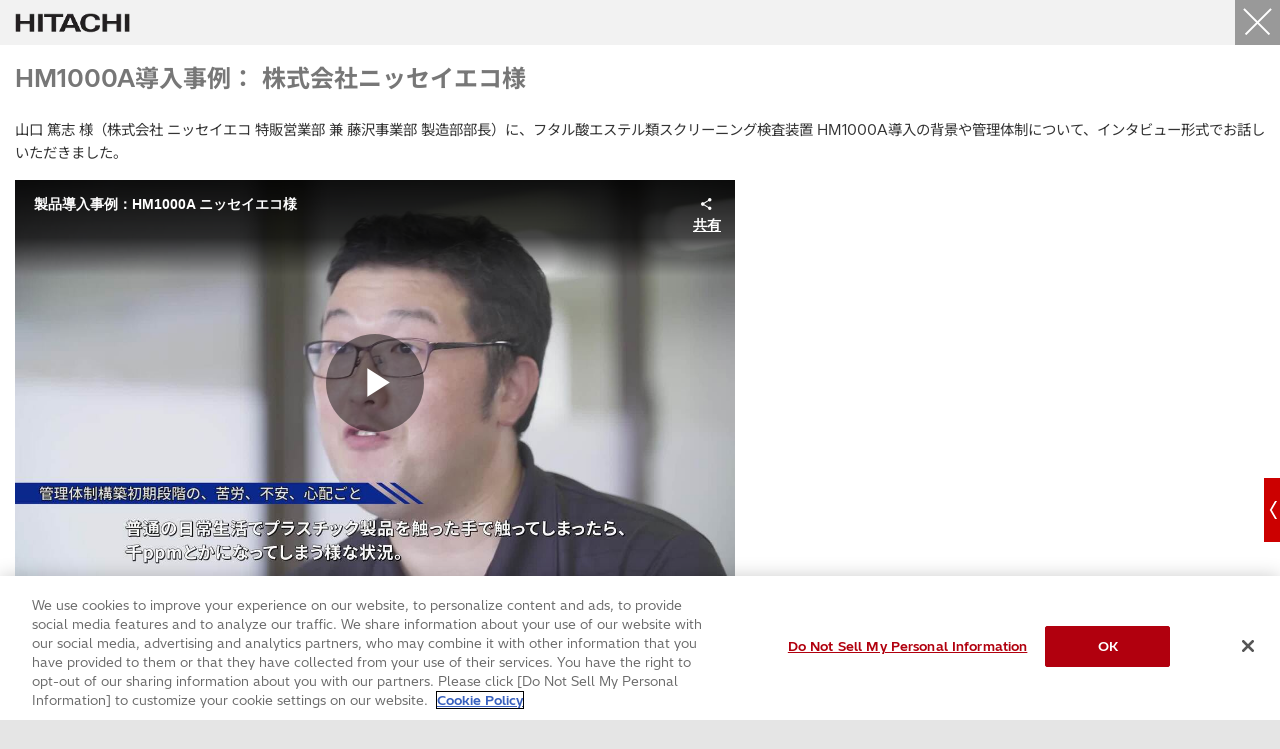

--- FILE ---
content_type: text/html;charset=UTF-8
request_url: https://www.hitachi-hightech.com/jp/ja/products/analytical-systems/ms/td-ms/hm1000a/index/popup/video3.html
body_size: 5285
content:
<!DOCTYPE html>









<html lang="ja">
<head>















    
    








<!-- www.hitachi-hightech.com に対する OneTrust Cookie 同意通知の始点 -->
<script type="text/javascript" src="https://cdn-apac.onetrust.com/consent/35e8ca3e-cc00-48a5-8b21-594cd8bb0c3f/OtAutoBlock.js" ></script>
<script src="https://cdn-apac.onetrust.com/scripttemplates/otSDKStub.js"  type="text/javascript" charset="UTF-8" data-domain-script="35e8ca3e-cc00-48a5-8b21-594cd8bb0c3f" ></script>
<script type="text/javascript">
function OptanonWrapper() { }
</script>
<!-- www.hitachi-hightech.com に対する OneTrust Cookie 同意通知の終点 -->


<script>
// Define dataLayer and the gtag function.
window.dataLayer = window.dataLayer || [];
function gtag(){dataLayer.push(arguments)};

// Define default consent status.
gtag('consent', 'default', {
 ad_storage: "denied",
 analytics_storage: "denied",
 functionality_storage: "denied",
 personalization_storage: "denied",
 security_storage: "granted",
 ad_user_data: "denied",
 ad_personalization: "denied",
'wait_for_update': 500,
'region':['at','be','bg','hr','cy','cz','dk','ee','fi','fr','de','gr','hu','is','ie','it','lv','li','lt','lu','mt','nl','no','pl','pt','ro','sk','si','es','se','gb']
});
gtag('consent', 'default', {
 ad_storage: "granted",
 analytics_storage: "granted",
 functionality_storage: "granted",
 personalization_storage: "granted",
 security_storage: "granted",
 ad_user_data: "granted",
 ad_personalization: "granted",
'wait_for_update': 500
});
</script>


<!-- Google Tag Manager -->
<script>(function(w,d,s,l,i){w[l]=w[l]||[];w[l].push({'gtm.start':
new Date().getTime(),event:'gtm.js'});var f=d.getElementsByTagName(s)[0],
j=d.createElement(s),dl=l!='dataLayer'?'&l='+l:'';j.setAttributeNode(d.createAttribute('data-ot-ignore'));j.async=true;j.src=
'https://www.googletagmanager.com/gtm.js?id='+i+dl;f.parentNode.insertBefore(j,f);
})(window,document,'script','dataLayer','GTM-5MB7CND');</script>
<!-- End Google Tag Manager -->






<meta charset="UTF-8">
<meta http-equiv="X-UA-Compatible" content="IE=edge">
<meta name="viewport" content="width=device-width, initial-scale=1.0, user-scalable=no, minimum-scale=1.0, maximum-scale=1.0">













<title>HM1000A導入事例： 株式会社ニッセイエコ様 : 日立ハイテク</title>











<meta name="description" content="加熱脱離質量分析計HM1000A（フタル酸エステル類スクリーニング検査装置）導入事例：株式会社ニッセイエコ様に、フタル酸エステル類スクリーニング検査装置 HM1000A導入の背景や管理体制について、インタビュー形式でお話しいただきました。">
<meta name="author" content="日立ハイテク">
<meta name="keywords" content="フタル酸, RoHS2, 改正RoHS, フタル酸エステル類, 検査, スクリーニング, TD-MS, HM1000A, 加熱脱離質量分析計, 日立">
<meta name="format-detection" content="telephone=no">









<!-- Helps prevent duplicate content issues -->

<link rel="canonical" href="https://www.hitachi-hightech.com/jp/ja/products/analytical-systems/ms/td-ms/hm1000a/index/popup/video3.html">





<link rel="shortcut-icon" href="/favicon.ico">





<meta name="robots" content="">









<link rel="index" href="https://www.hitachi-hightech.com/jp/ja/" title="日立ハイテク"/>








<!-- Twitter Card -->
<meta name="twitter:card" content="summary_large_image">





















<meta property="og:url" content="https://www.hitachi-hightech.com/jp/ja/products/analytical-systems/ms/td-ms/hm1000a/index/popup/video3.html">
<meta property="og:type" content="article">
<meta property="og:title" content="HM1000A導入事例： 株式会社ニッセイエコ様 : 日立ハイテク">
<meta property="og:image" content="/jp/ja/assets/DefaultOgImage.png">
<meta property="og:image:alt" content="">
<meta property="og:description" content="加熱脱離質量分析計HM1000A（フタル酸エステル類スクリーニング検査装置）導入事例：株式会社ニッセイエコ様に、フタル酸エステル類スクリーニング検査装置 HM1000A導入の背景や管理体制について、インタビュー形式でお話しいただきました。">
<meta property="og:site_name" content="日立ハイテク">
<meta property="og:locale" content="ja">









<script type="text/javascript">
    aa_owner = 'HHS';
    aa_product_l = 'Analytical-systems';
    aa_product_m = 'ms';
    aa_product_s = '';
</script>








    
    








<link rel="stylesheet" type="text/css" media="screen,print" href="/file/common/css/jp/r1/common.css">
<link rel="stylesheet" type="text/css" media="screen,print" href="/file/common/css/jp/r1/responsive.css">
<link rel="stylesheet" type="text/css" media="screen,print" href="/file/common/css/jp/r1/wide.css">
<link rel="stylesheet" type="text/css" media="screen,print" href="/file/common/css/jp/r1/common2.css">
<link rel="stylesheet" type="text/css" media="print" href="/file/common/css/jp/r1/print.css">
<script type="text/javascript" src="/file/common/js/lib/jquery.js"></script>
<script type="text/javascript" src="/file/common/js/jp/r1/common.js"></script>
<script type="text/javascript" src="/file/common/js/jp/r1/responsive.js"></script>
<script type="text/javascript" src="/file/common/js/jp/r1/wide.js"></script>
<script type="text/javascript" src="/file/common/js/jp/r1/common2.js"></script>
<script type="text/javascript" src="/file/common/js/hht/common_hht_gr.js"></script>
<style>#Contents .hht-nc1-1-1 {display: none!important;}</style>











    
    








<!-- DTM用 -->
<script src="//assets.adobedtm.com/5bac441467a0/94febe8794ab/launch-2a5e78dece3d.min.js"></script>













    
    








<link rel="stylesheet" href="/assets/css/fixedMenuBtn/fixedMenuBtn.css">
<script type="text/javascript" src="/assets/js/fixedMenuBtn/fixedMenuBtn.js" defer></script> 






<!-- HEAD CODE -->



<script>(window.BOOMR_mq=window.BOOMR_mq||[]).push(["addVar",{"rua.upush":"false","rua.cpush":"false","rua.upre":"false","rua.cpre":"false","rua.uprl":"false","rua.cprl":"false","rua.cprf":"false","rua.trans":"SJ-95704c87-64d1-47dc-9024-815467bc1e48","rua.cook":"false","rua.ims":"false","rua.ufprl":"false","rua.cfprl":"false","rua.isuxp":"false","rua.texp":"norulematch","rua.ceh":"false","rua.ueh":"false","rua.ieh.st":"0"}]);</script>
                              <script>!function(e){var n="https://s.go-mpulse.net/boomerang/";if("False"=="True")e.BOOMR_config=e.BOOMR_config||{},e.BOOMR_config.PageParams=e.BOOMR_config.PageParams||{},e.BOOMR_config.PageParams.pci=!0,n="https://s2.go-mpulse.net/boomerang/";if(window.BOOMR_API_key="BT3CQ-PDTUB-HX8KM-RBG8A-HRFTZ",function(){function e(){if(!o){var e=document.createElement("script");e.id="boomr-scr-as",e.src=window.BOOMR.url,e.async=!0,i.parentNode.appendChild(e),o=!0}}function t(e){o=!0;var n,t,a,r,d=document,O=window;if(window.BOOMR.snippetMethod=e?"if":"i",t=function(e,n){var t=d.createElement("script");t.id=n||"boomr-if-as",t.src=window.BOOMR.url,BOOMR_lstart=(new Date).getTime(),e=e||d.body,e.appendChild(t)},!window.addEventListener&&window.attachEvent&&navigator.userAgent.match(/MSIE [67]\./))return window.BOOMR.snippetMethod="s",void t(i.parentNode,"boomr-async");a=document.createElement("IFRAME"),a.src="about:blank",a.title="",a.role="presentation",a.loading="eager",r=(a.frameElement||a).style,r.width=0,r.height=0,r.border=0,r.display="none",i.parentNode.appendChild(a);try{O=a.contentWindow,d=O.document.open()}catch(_){n=document.domain,a.src="javascript:var d=document.open();d.domain='"+n+"';void(0);",O=a.contentWindow,d=O.document.open()}if(n)d._boomrl=function(){this.domain=n,t()},d.write("<bo"+"dy onload='document._boomrl();'>");else if(O._boomrl=function(){t()},O.addEventListener)O.addEventListener("load",O._boomrl,!1);else if(O.attachEvent)O.attachEvent("onload",O._boomrl);d.close()}function a(e){window.BOOMR_onload=e&&e.timeStamp||(new Date).getTime()}if(!window.BOOMR||!window.BOOMR.version&&!window.BOOMR.snippetExecuted){window.BOOMR=window.BOOMR||{},window.BOOMR.snippetStart=(new Date).getTime(),window.BOOMR.snippetExecuted=!0,window.BOOMR.snippetVersion=12,window.BOOMR.url=n+"BT3CQ-PDTUB-HX8KM-RBG8A-HRFTZ";var i=document.currentScript||document.getElementsByTagName("script")[0],o=!1,r=document.createElement("link");if(r.relList&&"function"==typeof r.relList.supports&&r.relList.supports("preload")&&"as"in r)window.BOOMR.snippetMethod="p",r.href=window.BOOMR.url,r.rel="preload",r.as="script",r.addEventListener("load",e),r.addEventListener("error",function(){t(!0)}),setTimeout(function(){if(!o)t(!0)},3e3),BOOMR_lstart=(new Date).getTime(),i.parentNode.appendChild(r);else t(!1);if(window.addEventListener)window.addEventListener("load",a,!1);else if(window.attachEvent)window.attachEvent("onload",a)}}(),"".length>0)if(e&&"performance"in e&&e.performance&&"function"==typeof e.performance.setResourceTimingBufferSize)e.performance.setResourceTimingBufferSize();!function(){if(BOOMR=e.BOOMR||{},BOOMR.plugins=BOOMR.plugins||{},!BOOMR.plugins.AK){var n="false"=="true"?1:0,t="",a="clnwriixhze242lvvz7q-f-c1c879165-clientnsv4-s.akamaihd.net",i="false"=="true"?2:1,o={"ak.v":"39","ak.cp":"1347054","ak.ai":parseInt("213913",10),"ak.ol":"0","ak.cr":9,"ak.ipv":4,"ak.proto":"h2","ak.rid":"2d944f9e","ak.r":47358,"ak.a2":n,"ak.m":"dsca","ak.n":"essl","ak.bpcip":"18.219.104.0","ak.cport":49420,"ak.gh":"23.208.24.242","ak.quicv":"","ak.tlsv":"tls1.3","ak.0rtt":"","ak.0rtt.ed":"","ak.csrc":"-","ak.acc":"","ak.t":"1769320063","ak.ak":"hOBiQwZUYzCg5VSAfCLimQ==f/qLW1hwDlkBDhsr6RhMy9E4Tty8z/RT0ANjQXBEXX5+8QroiNcLdpcndsZMMDhaGRY+5CwSdOrEWfeB2rC0Op/aepQGOqyfitBOe8k2uStNLkTvwpHIh987Hd/DcPPT5qnTHmIrG5QmjPklJMh/W+JktlRuL+e6yCXDXVcniCUH5rRy5FK1y6k3bhYpN6QGjfHt46GXcbzQq+zQLTMbf2CKn1GY6LsTyya6l1g/pcFSagWojkUoJVbL3siGUzyCppjM1YwrJHrIVXwAugL/YlQZXjd+rcT8KinF6NJZr7+DeBlwNuksflOlpZvexxoY/XQ2hctn5U7gFW8DkBdGqlSsDvVf4H9BsmZJ86QeBax213Q7zEJu9E+0GRWR9nwYT3P0fY2acsFKyAnUd9K0lcwwS7cPTGDXyNJGYdTiSg4=","ak.pv":"541","ak.dpoabenc":"","ak.tf":i};if(""!==t)o["ak.ruds"]=t;var r={i:!1,av:function(n){var t="http.initiator";if(n&&(!n[t]||"spa_hard"===n[t]))o["ak.feo"]=void 0!==e.aFeoApplied?1:0,BOOMR.addVar(o)},rv:function(){var e=["ak.bpcip","ak.cport","ak.cr","ak.csrc","ak.gh","ak.ipv","ak.m","ak.n","ak.ol","ak.proto","ak.quicv","ak.tlsv","ak.0rtt","ak.0rtt.ed","ak.r","ak.acc","ak.t","ak.tf"];BOOMR.removeVar(e)}};BOOMR.plugins.AK={akVars:o,akDNSPreFetchDomain:a,init:function(){if(!r.i){var e=BOOMR.subscribe;e("before_beacon",r.av,null,null),e("onbeacon",r.rv,null,null),r.i=!0}return this},is_complete:function(){return!0}}}}()}(window);</script></head>
<body>















    
    








<!-- Google Tag Manager (noscript) -->
<noscript><iframe src="https://www.googletagmanager.com/ns.html?id=GTM-5MB7CND"
height="0" width="0" style="display:none;visibility:hidden"></iframe></noscript>
<!-- End Google Tag Manager (noscript) -->

<noscript><p>このウェブサイトでは、JavaScriptの機能を有効に設定していただくことで、最適なコンテンツをご覧いただけます。</p></noscript>
<p id="top"><a href="#body">ページの本文へ</a></p>











    
    








<div id="Popup">
<div id="HeaderArea1">
<div class="Container Wide">
<div id="Statement"><a href="https://www.hitachi-hightech.com/jp/ja/"><img src="/image/common/jp/r1/corp_id.gif" alt="hitachi-hightech" /></a></div>
<button id="PopupCloseBtn" onclick="window.close();return false;" aria-label="Close"></button>
</div><!--/.Container-->
</div><!--/#HeaderArea1-->
<div id="Contents">
<div class="Container Wide">
<div class="GridSet">
<div class="Grid4">






















<div class="PageTitleStyle1">
    <h1><a name="body" id="body">HM1000A導入事例： 株式会社ニッセイエコ様</a></h1>
    </div><!--/PageTitle-->
    
    <div class="Section">
    <p class="TextStyle1">山口 篤志 様（株式会社 ニッセイエコ 特販営業部 兼 藤沢事業部 製造部部長）に、フタル酸エステル類スクリーニング検査装置 HM1000A導入の背景や管理体制について、インタビュー形式でお話しいただきました。</p>
    
    <div style="max-width: 720px; margin-bottom: 20px"><video-js data-account="4931690904001" data-player="default" data-embed="default" controls="" data-video-id="6078228913001" data-playlist-id="" data-application-id="" class="vjs-fluid"></video-js></div><script src="https://players.brightcove.net/4931690904001/default_default/index.min.js"></script>
    
    <style>
    .btnNavBox {
        display: flex;
        flex-wrap: wrap;
        justify-content: center;
    }
    
    .btnNavBox > a {
        margin: 0 10px 20px;
    }
    </style>
    <nav class="btnNavBox">
    <a href="https://www.hitachi-hightech.com/jp/ja/contactus/hhs_inquiry/input.html" target="_blank"><img src="/image/hhs/products/ai/ms/ana-hm1000a/inquiry.png" alt="リンクボタン：製品に関するお問い合わせ・お見積もり" width="300" height="50"></a>
    <a href="https://www.hitachi-hightech.com/hhs/products/service/monitor/"><img src="/image/hhs/products/ai/ms/ana-hm1000a/monitor.png" alt="リンクボタン:HM1000A有償モニターサービスのご案内" width="300" height="50"></a>
    </nav>
        
    <ul class="LinkListStyle1">
    <li><a href="/jp/ja/products/analytical-systems/ms/td-ms/hm1000a/">製品情報に戻る</a></li>
    </ul>
    
    </div><!--/Section-->









    
    








</div><!--/Grid4-->
</div><!--/GridSet-->
</div><!--/.Container-->
</div><!--/#Contents-->
<div id="FooterArea">
<div class="Container Wide">
<div id="Footer1">
<div id="Copyright">&copy; Hitachi High-Tech Corporation. <span>2001</span>. All rights reserved.</div>
</div><!--/#Footer1-->
</div><!--/.Container-->
</div><!--/#FooterArea-->
</div><!--/#Popup-->











    
    








<script type="text/javascript">_satellite.pageBottom();</script>
<script type="text/javascript">
    function appendMidByFormSubmit(el){
        try {
            var s = s_gi( s_account );

            var action = el.action;
            if (!action || (action && action.match(/^javascript\:/))) {
                return;
            }

            var internals = s.linkInternalFilters.split(",");
            var isTargetDomain = function(action) {
                for (var i = 0; i < internals.length; i++) {
                    var regExp = new RegExp("^(http(s)?\:)?\/\/[^\/]*" + internals[i].replace(/\./g, "\\."),"i");
                    if (action.match(regExp)) {
                        return true;
                    }
                }
                return false;
            };

            var myDomainExp = new RegExp("^http(s)?\:\/\/" + document.domain.replace(/\./g, "\\."),"i");
            if (myDomainExp.test(action)) {
                return false;
            }
            if (!isTargetDomain(action)) {
                return false;
            }

            if (action.match(/\&adobe_mc=[^\&\#\=]*/)) {
                action = action.replace(/\&adobe_mc=[^\&\#\=]*/i, "");
            } else if (action.match(/\?adobe_mc=[^\&\#\=]*\&/)) {
                action = action.replace(/adobe_mc=[^\&\#\=]*\&/i, "");
            } else if (action.match(/\?adobe_mc=[^\&\#\=]*(\#|$)/)) {
                action = action.replace(/\?adobe_mc=[^\&\#\=]*/i, "");
            }

            var newlink = s.visitor.appendVisitorIDsTo(action); el.action = newlink;
        } catch(e) {}
    }
</script>












    
    








<nav id="fixedMenu"><a href="#"><span>お問い合わせ</span></a></nav>

<script>
let elements = document.getElementsByName('formProductname');
var result = $('#fixedMenu').find('a');
result.attr('id', 'fixedMenuLink');
let target = document.getElementById('fixedMenuLink');
/* --②：ページのHTMLにformタグのformProductnameがある場合: */
if (elements.length !== 0){
target.href='#';
target.setAttribute('onclick','document.formProductname.requestSubmit();return false;');
}else{
/* --①,③：②じゃない場合、 */
target.href='https://www.hitachi-hightech.com/jp/ja/contactus/hhs_inquiry/input.html';
target.setAttribute('onsubmit','appendMidByFormSubmit(this)');
}
</script>






</body>
</html>


--- FILE ---
content_type: text/css
request_url: https://www.hitachi-hightech.com/file/common/css/jp/r1/common.css
body_size: 14747
content:
@charset "Shift_JIS";

/* **************************************************

Name: common.css

Description: Main CSS

Create: 2014.02.13
Update: 2017.03.31
Update: 2019.03.01
Update: 2025.11.14

Copyright 2014 Hitachi, Ltd.

***************************************************** */


/* ==================================================

Initial Setting
[-] Base Setting
[-] Body Setting
[-] Link Setting

Setting of page layout
[-] Skip Link
[s1] Header
[s2] Site Identity Area
[s3] Global Navigation System
[s4] Horizontal Local Navigation Bar
[s5] Breadcrumb Trail
[-] Content Area
[s6] Vertical Local Navigation Menu
[s7] Footer
[s9] Footer Banner

Setting of grid layout
[-] Grid
[cc] Column

Setting of content module
[c1] Page Title
[c2] Heading
[c3] Text
[c4] Promotional Copy
[c5] Image
[c6] Image + Text
[c7] Bulleted List
[c8] Numbered List
[c9] Footnote
[c10] Note
[c11] Link List
[c12] Button
[c13] Icon Link
[c14] Data Table
[c15] Plug-in Download Description
[c16] Box
[c17] Emphasis
[c18] Contents Navigation System
[c19] Linear Navigation System
[c20] Internal Link
[c21] Page Top Link
[c22] Panel Unit
[c23] Feature Unit

Setting of special page
[t1] Homepage
[t2] Branding Image
[p1] Pop-up Windows
[f1] Form Page

Setting of bottom link layout
[m1] Fat Menu Level1
[m2] Fat Menu Level2
[m3] Fat Menu Level3
[m4] Fat Menu Level4

===================================================== */



/* ----------------------------------------------------------------------------------------

Initial Setting

------------------------------------------------------------------------------------------- */

/* 1: Base Setting
=========================================================================================== */

@font-face {
    font-display: swap;
    font-family: Hitachi Sans;
    font-style: normal;
    font-weight: 400;
    src: url(/assets/fonts/HitachiSans/HitachiSans-Regular.woff2) format("woff2"), url(/assets/fonts/HitachiSans/HitachiSans-Regular.woff) format("woff");
}
@font-face {
    font-display: swap;
    font-family: Hitachi Sans;
    font-style: normal;
    font-weight: 700;
    src: url(/assets/fonts/HitachiSans/HitachiSans-Bold.woff2) format("woff2"), url(/assets/fonts/HitachiSans/HitachiSans-Bold.woff) format("woff");
}
@font-face {
    font-display: swap;
    font-family: Hitachi Sans;
    font-style: italic;
    font-weight: 400;
    src: url(/assets/fonts/HitachiSans/HitachiSans-Italic.woff2) format("woff2"), url(/assets/fonts/HitachiSans/HitachiSans-Italic.woff) format("woff");
}
@font-face {
    font-display: swap;
    font-family: Hitachi Sans;
    font-style: italic;
    font-weight: 700;
    src: url(/assets/fonts/HitachiSans/HitachiSans-BoldItalic.woff2) format("woff2"), url(/assets/fonts/HitachiSans/HitachiSans-BoldItalic.woff) format("woff");
}
@font-face {
    font-display: swap;
    font-family: Noto Sans;
    font-style: normal;
    font-weight: 400;
    src: url(/assets/fonts/NotoSans/NotoSans-Regular.ttf) format("truetype");
}
@font-face {
    font-display: swap;
    font-family: Noto Sans;
    font-style: normal;
    font-weight: 500;
    src: url(/assets/fonts/NotoSans/NotoSans-Medium.ttf) format("truetype");
}
@font-face {
    font-display: swap;
    font-family: Noto Sans;
    font-style: normal;
    font-weight: 600;
    src: url(/assets/fonts/NotoSans/NotoSans-SemiBold.ttf) format("truetype");
}
@font-face {
    font-display: swap;
    font-family: Noto Sans;
    font-style: normal;
    font-weight: 700;
    src: url(/assets/fonts/NotoSans/NotoSans-Bold.ttf) format("truetype");
}
@font-face {
    font-display: swap;
    font-family: Noto Sans KR;
    font-style: normal;
    font-weight: 400;
    src: url(/assets/fonts/NotoSansKR/NotoSansKR-Regular.ttf) format("truetype");
}
@font-face {
    font-display: swap;
    font-family: Noto Sans KR;
    font-style: normal;
    font-weight: 500;
    src: url(/assets/fonts/NotoSansKR/NotoSansKR-Medium.ttf) format("truetype");
}
@font-face {
    font-display: swap;
    font-family: Noto Sans KR;
    font-style: normal;
    font-weight: 600;
    src: url(/assets/fonts/NotoSansKR/NotoSansKR-SemiBold.ttf) format("truetype");
}
@font-face {
    font-display: swap;
    font-family: Noto Sans KR;
    font-style: normal;
    font-weight: 700;
    src: url(/assets/fonts/NotoSansKR/NotoSansKR-Bold.ttf) format("truetype");
}
@font-face {
    font-display: swap;
    font-family: Noto Sans Thai;
    font-style: normal;
    font-weight: 400;
    src: url(/assets/fonts/NotoSansThai/NotoSansThai-Regular.ttf) format("truetype");
}
@font-face {
    font-display: swap;
    font-family: Noto Sans Thai;
    font-style: normal;
    font-weight: 500;
    src: url(/assets/fonts/NotoSansThai/NotoSansThai-Medium.ttf) format("truetype");
}
@font-face {
    font-display: swap;
    font-family: Noto Sans Thai;
    font-style: normal;
    font-weight: 600;
    src: url(/assets/fonts/NotoSansThai/NotoSansThai-SemiBold.ttf) format("truetype");
}
@font-face {
    font-display: swap;
    font-family: Noto Sans Thai;
    font-style: normal;
    font-weight: 700;
    src: url(/assets/fonts/NotoSansThai/NotoSansThai-Bold.ttf) format("truetype");
}
@font-face {
    font-display: swap;
    font-family: Noto Sans JP;
    font-style: normal;
    font-weight: 400;
    src: url(/assets/fonts/NotoSansJP/NotoSansJP-Regular.ttf) format("truetype");
}
@font-face {
    font-display: swap;
    font-family: Noto Sans JP;
    font-style: normal;
    font-weight: 500;
    src: url(/assets/fonts/NotoSansJP/NotoSansJP-Medium.ttf) format("truetype");
}
@font-face {
    font-display: swap;
    font-family: Noto Sans JP;
    font-style: normal;
    font-weight: 600;
    src: url(/assets/fonts/NotoSansJP/NotoSansJP-SemiBold.ttf) format("truetype");
}
@font-face {
    font-display: swap;
    font-family: Noto Sans JP;
    font-style: normal;
    font-weight: 700;
    src: url(/assets/fonts/NotoSansJP/NotoSansJP-Bold.ttf) format("truetype");
}
@font-face {
    font-display: swap;
    font-family: Noto Sans TC;
    font-style: normal;
    font-weight: 400;
    src: url(/assets/fonts/NotoSansTC/NotoSansTC-Regular.ttf) format("truetype");
}
@font-face {
    font-display: swap;
    font-family: Noto Sans TC;
    font-style: normal;
    font-weight: 500;
    src: url(/assets/fonts/NotoSansTC/NotoSansTC-Medium.ttf) format("truetype");
}
@font-face {
    font-display: swap;
    font-family: Noto Sans TC;
    font-style: normal;
    font-weight: 600;
    src: url(/assets/fonts/NotoSansTC/NotoSansTC-SemiBold.ttf) format("truetype");
}
@font-face {
    font-display: swap;
    font-family: Noto Sans TC;
    font-style: normal;
    font-weight: 700;
    src: url(/assets/fonts/NotoSansTC/NotoSansTC-Bold.ttf) format("truetype");
}
@font-face {
    font-display: swap;
    font-family: Noto Sans Devanagari;
    font-style: normal;
    font-weight: 400;
    src: url(/assets/fonts/NotoSansDevanagari/NotoSansDevanagari-Regular.ttf) format("truetype");
}
@font-face {
    font-display: swap;
    font-family: Noto Sans Devanagari;
    font-style: normal;
    font-weight: 500;
    src: url(/assets/fonts/NotoSansDevanagari/NotoSansDevanagari-Medium.ttf) format("truetype");
}
@font-face {
    font-display: swap;
    font-family: Noto Sans Devanagari;
    font-style: normal;
    font-weight: 600;
    src: url(/assets/fonts/NotoSansDevanagari/NotoSansDevanagari-SemiBold.ttf) format("truetype");
}
@font-face {
    font-display: swap;
    font-family: Noto Sans Devanagari;
    font-style: normal;
    font-weight: 700;
    src: url(/assets/fonts/NotoSansDevanagari/NotoSansDevanagari-Bold.ttf) format("truetype");
}

html[lang=ja] body [class^=hht-] {
    font-family: Hitachi Sans, Noto Sans JP, Yu Gothic UI, Noto Sans, sans-serif
}

html:not([lang=ja]) body [class^=hht-] {
    font-family: Hitachi Sans, Verdana, sans-serif
}

html[lang="zh-cn"],
html[lang="zh-cn"] *,
html:not([lang=ja])[lang="zh-cn"] body [class^=hht-] *{
   font-family: Noto Sans, sans-serif !important;
}

html[lang="ko"],
html[lang="ko"] *,
html:not([lang=ja])[lang="ko"] body [class^=hht-] *{
   font-family: Noto Sans KR, sans-serif !important;
}

html[lang="hi"],
html[lang="hi"] *,
html:not([lang=ja])[lang="hi"] body [class^=hht-] *{
   font-family: Noto Sans Devanagari, sans-serif !important;
}

html[lang="zh-tw"],
html[lang="zh-tw"] *,
html:not([lang=ja])[lang="zh-tw"] body [class^=hht-] *{
   font-family: Noto Sans TC, sans-serif !important;
}

html[lang="th"],
html[lang="th"] *,
html:not([lang=ja])[lang="th"] body [class^=hht-] *{
   font-family: Noto Sans Thai, sans-serif !important;
}


html {overflow-y: scroll;}

body, div, dl, dt, dd, ul, ul li, h1, h2, h3, h4, h5, h6,
pre, form, fieldset, input, textarea, p, blockquote, th, td {
	margin: 0;
	padding: 0;
	line-height: 160%;
}
address, caption, cite, code, dfn, th, var {
	font-style: normal;
	font-weight: normal;
}

table {
	border-collapse: collapse;
	border-spacing: 0;
}

caption, th {text-align: left;}

q:before, q:after {content: "";}

object, embed {vertical-align: top;}

hr, legend {display: none;}

h1, h2, h3, h4, h5, h6 {
	font-size: 100%;
	font-weight: normal;
}

img, abbr, acronym, fieldset {
	border: 0;
}

img {
	vertical-align: top;
	-ms-interpolation-mode: bicubic;
}

ul li {list-style-type: none;}

strong {
	font-weight: bold;
}

em {font-style: italic;}

sub {
	margin: auto 1px auto;
	font-size: 92.2%;
	vertical-align: -0.15em;
	line-height: 100%;
}

sup {
	margin: auto 1px auto;
	font-size: 92.2%;
	vertical-align: 0.45em;
	line-height: 100%;
}

.ClearFix:after {
	content: "";
	display: block;
	clear: both;
}



/* 2: Body Setting
=========================================================================================== */

body {
	font-family: Hitachi Sans, Noto Sans JP, Yu Gothic UI, Noto Sans, Verdana, sans-serif;
	color: #333;
	font-size: 100%;
	line-height: 100%;
	text-align: left;
	background-color: #e5e5e5;
	text-size-adjust: 100%;
	-moz-text-size-adjust: 100%;
	-webkit-text-size-adjust: 100%;
	-o-text-size-adjust: 100%;
	-ms-text-size-adjust: 100%;
}



/* 3: Link Setting
=========================================================================================== */

a:link {
	text-decoration: underline;
	color: #c02;
}
a:visited {
	text-decoration: underline;
	color: #a94657;
}
a:hover {
	text-decoration: none;
	color: #b1000e;
}
a:active {
	text-decoration: none;
	color: #b1000e;
}



/* ----------------------------------------------------------------------------------------

Setting of page layout

------------------------------------------------------------------------------------------- */

/* [-] Skip Link
=========================================================================================== */

#top {
	min-width: 965px;
	background-color: #3e3a39;
	line-height: 2;
	font-size: 83%;
	text-align: center;
	margin: 0;
}

#top a {
	color: #fff;
	background: url(/image/common/jp/r1/icon/icon_link_bottom_white_hd.png) right 3px no-repeat;
	background-size: 16px 16px;
	-moz-background-size: 16px 16px;
	-webkit-background-size: 16px 16px;
	-o-background-size: 16px 16px;
	-ms-background-size: 16px 16px;
	padding-right: 18px;
	position: absolute;
	top: -10em;
}

#top a:link,
#top a:visited {
	color: #fff;
	text-decoration: none;
}
#top a:hover,
#top a:active {
	color: #fff;
	text-decoration: underline;
}

#top a.focus {
	position: static;
	margin: 5px 0 6px;
	padding-bottom: 3px;
}



/* [s1] Header
=========================================================================================== */

#HeaderArea {
	position: relative;
	min-width: 965px;
	border-top: solid 5px #e60027;
	background-color: #f2f2f2;
}

#HeaderArea:before {
	content: "";
	position: absolute;
	display: block;
	width: 100%;
	height: 1px;
	bottom: 0;
	left: 0;
	background-color: #ccc;
}

#HeaderSet {
	width: 965px;
	margin: 0 auto;
	text-align: right;
}

#HeaderSet:after {
	content: "";
	display: block;
	clear: both;
}

#HeaderSet .Statement {
	float: left;
	width: 95px;
	height: 29px;
	display: block;
	padding: 9px 0 0 0;
}


/* --- [s1] Search Box --- */

#Search {
	display: inline-block;
	vertical-align: top;
	text-align: left;
}

#Search .BtnOpen {
	position: relative;
	display: block;
}

#Search .BtnOpen a {
	display: table-cell;
	min-width: 90px;
	height: 45px;
	padding: 0 5px;
	font-size: 76%;
	text-align: center;
	color: #333;
	vertical-align: middle;
	border-right: solid 1px #f2f2f2;
	text-decoration: none;
	line-height: 100%;
	background-color: #dadada;
}
#Search .BtnOpen a:hover,
#Search .BtnOpen a:active {
	text-decoration: none;
	background-color: #ccc;
}
#Search .BtnOpen a.Current {
	background: url(/image/common/jp/r1/bg_u_navi_current.gif) no-repeat center bottom #ccc;
}

#Search .BtnOpen a img {
	margin: 0 5px 0 0;
	vertical-align: middle;
}

#SearchArea {
	position: absolute;
	display: none;
	width: 100%;
	min-width: 965px;
	height: 0;
	top: 45px;
	left: 0;
	background-color: #e5e5e5;
	overflow: hidden;
}

#SearchSet {
	position: relative;
	width: 965px;
	margin: 0 auto;
	padding: 20px 0 0;
	text-align: center;
}

#Search dl {
	display: block;
	margin: 0 0 10px;
	font-size: 83%;
	color: #333;
}
#Search dl:after {
	content: "";
	display: block;
	clear: both;
}

#Search dt {
	clear: both;
	float: left;
	display: block;
	width: 40%;
	line-height: 26px;
	text-align: right;
}

#Search dd {
	float: right;
	width: 60%;
	text-align: left;
}

#Search form {
	display: inline-block;
	vertical-align: top;
}

#Search ul {
	display: inline-block;
	margin-left: 15px;
	padding: 2px 0 0;
	vertical-align: top;
}

#Search li a {
	padding: 0 17px 0 0;
	background-repeat: no-repeat;
	background-position: right center;
	background-size: 16px 16px;
	-moz-background-size: 16px 16px;
	-webkit-background-size: 16px 16px;
	-o-background-size: 16px 16px;
	-ms-background-size: 16px 16px;
}
#Search li a:link,
#Search li a:visited {
	color: #c02;
	text-decoration: none;
	background-image: url(/image/common/jp/r1/icon/icon_link_right_hd.gif);
}
#Search li a:hover,
#Search li a:active {
	color: #b1000e;
	text-decoration: underline;
	background-image: url(/image/common/jp/r1/icon/icon_link_right_hover_hd.gif);
}

#Search legend {
	display: none;
}

.SearchTextBox {
	width: 250px;
	height: 18px;
	margin: 0 0 0 15px;
	padding: 4px;
	vertical-align: top;
	border: 0 none;
}

#Search .BtnSearch {
	height: 26px;
	margin: 0 0 7px;
	padding: 0 10px;
	background-color: #ccc;
	font-family: Hitachi Sans, Noto Sans JP, Yu Gothic UI, Noto Sans, Verdana, sans-serif;
	font-size: 90%;
	border: 0 none;
	color: #333;
	cursor: pointer;
	-webkit-appearance: none;
	-moz-appearance: none;
	appearance: none;
}
#Search .BtnSearch:hover {background-color: #bbb;}

#Search .BtnClose {
	position: absolute;
	display: block;
	right: 0;
	top: 20px;
	line-height: 130%;
}

#Search .BtnClose a {
	display: block;
	min-width: 50px;
	padding: 2px 15px 2px 10px;
	background-image: url(/image/common/jp/r1/icon/icon_close_hd.gif);
	background-size: 16px 16px;
	-moz-background-size: 16px 16px;
	-webkit-background-size: 16px 16px;
	-o-background-size: 16px 16px;
	-ms-background-size: 16px 16px;
	background-position: right center;
	background-repeat: no-repeat;
	font-size: 76%;
	text-align: center;
	border-right: solid 5px transparent;
}
#Search .BtnClose a:link,
#Search .BtnClose a:visited {
	color: #fff;
	background-color: #e60027;
	text-decoration: none;
}
#Search .BtnClose a:hover,
#Search .BtnClose a:active {
	color: #fff;
	background-color: #b1000e;
	text-decoration: none;
}


/* --- [s1] Country/Region Selector --- */

#CountryRegion {
	display: inline-block;
	vertical-align: top;
	text-align: left;
}

#CountryRegion .BtnOpen {
	position: relative;
}

#CountryRegion .BtnOpen a {
	display: table-cell;
	min-width: 80px;
	height: 45px;
	padding: 0 10px;
	font-size: 67%;
	text-align: center;
	color: #333;
	vertical-align: middle;
	text-decoration: none;
	line-height: 100%;
	background-color: #dadada;
}
#CountryRegion .BtnOpen a:hover,
#CountryRegion .BtnOpen a:active {
	text-decoration: none;
	background-color: #ccc;
}
#CountryRegion .BtnOpen a.Current {
	background: url(/image/common/jp/r1/bg_u_navi_current.gif) no-repeat center bottom #ccc;
}

#CountryRegion .BtnOpen a img {
	margin: 0 10px 0 0;
	vertical-align: middle;
}

#CountryRegionArea {
	position: absolute;
	display: none;
	width: 100%;
	min-width: 965px;
	height: 0;
	top: 45px;
	left: 0;
	background-color: #e5e5e5;
	overflow: hidden;
	font-family: Hitachi Sans, Verdana, sans-serif;
}

#CountryRegionSet {
	position: relative;
}

#CountryRegion .Inner {
	position: relative;
	width: 965px;
	margin: 0 auto;
	padding: 20px 0 0;
}

#CountryRegion .Inner h2 {
	float: left;
	width: 16em;
	margin: 0 10px 0 0;
	padding: 0;
	background: none transparent;
	font-size: 90%;
}

#CountryRegion .Inner h2 a {
	display: inline-block;
	padding: 0 20px 0 0;
	font-weight: bold;
	background-repeat: no-repeat;
	background-position: right center;
	background-size: 16px 16px;
	-moz-background-size: 16px 16px;
	-webkit-background-size: 16px 16px;
	-o-background-size: 16px 16px;
	-ms-background-size: 16px 16px;
}
#CountryRegion .Inner h2 a:link,
#CountryRegion .Inner h2 a:visited {
	color: #333;
	text-decoration: none;
	background-image: url(/image/common/jp/r1/icon/icon_link_right_xl_hd.gif);
}
#CountryRegion .Inner h2 a:hover,
#CountryRegion .Inner h2 a:active {
	color: #b1000e;
	text-decoration: underline;
	background-image: url(/image/common/jp/r1/icon/icon_link_right_xl_hover_hd.gif);
}

#CountryRegion .Inner h3 {
	position: absolute;
	width: 20%;
	top: 60px;
	margin: 0;
	padding: 0;
	font-size: 83%;
}
#CountryRegion .Inner h3.Americas {left: 0;}
#CountryRegion .Inner h3.Asia {left: 20%;}
#CountryRegion .Inner h3.Europe {left: 40%;}
#CountryRegion .Inner h3.MENA {left: 60%;}
#CountryRegion .Inner h3.Oceania {left: 80%;}

#CountryRegion .Inner h3 a {
	display: table-cell;
	width: 163px;
	height: 44px;
	margin: 0;
	padding: 0 15px;
	color: #333;
	font-weight: bold;
	border-top: solid 1px #ccc;
	border-bottom: solid 1px #ccc;
	vertical-align: middle;
	line-height: 140%;
	background-image: none;
	text-align: center;
}

#CountryRegion .Inner h3 a:link,
#CountryRegion .Inner h3 a:visited {
	color: #333;
	text-decoration: none;
	background-color: transparent;
}
#CountryRegion .Inner h3 a:hover,
#CountryRegion .Inner h3 a:active,
#CountryRegion .Inner h3.Current a {
	color: #fff !important;
	text-decoration: none !important;
	background-color: #b1000e !important;
	border-top: solid 1px #b1000e !important;
	border-bottom: solid 1px #b1000e !important;
}

#CountryRegion .Inner h3 a:hover:after,
#CountryRegion .Inner h3 a:active:after,
#CountryRegion .Inner h3.Current a:after {
	content: "";
	display: block;
	position: absolute;
	width: 15px;
	height: 8px;
	bottom: -8px;
	left: 50%;
	margin: 0 0 0 -7px;
	background: url(/image/common/jp/r1/bg_gn_current.gif) no-repeat;
}

#CountryRegion .Inner div.Americas,
#CountryRegion .Inner div.Asia,
#CountryRegion .Inner div.Europe,
#CountryRegion .Inner div.MENA,
#CountryRegion .Inner div.Oceania {
	display: none;
}

#CountryRegion .Inner .ColumnSet {
	margin: 105px 0 0;
}
#CountryRegion .Inner .ColumnSet:after {
	content: "";
	display: block;
	clear: both;
}
#CountryRegion .Inner .Current {
	display: block !important;
}

#CountryRegion .Inner .Column1 {
	float: left;
	width: 230px;
	margin: 0 0 0 15px;
}
#CountryRegion .Inner .FirstItem {
	margin: 0;
}
#CountryRegion .Inner ul.Global {
	float: left;
	width: 230px;
	margin: 0 0 0 15px;
	border-left: solid 1px #ccc;
}

#CountryRegion .Inner li {
	margin: 0 0 5px;
	border: none;
	font-size: 83%;
	line-height: 140%;
	background-image: url(/image/common/jp/r1/icon/icon_list_marker_hd.gif);
	background-size: 16px 16px;
	-moz-background-size: 16px 16px;
	-webkit-background-size: 16px 16px;
	-o-background-size: 16px 16px;
	-ms-background-size: 16px 16px;
	background-repeat: no-repeat;
	background-position: 0 1px;
}

#CountryRegion .Inner ul.Global li {
	width: auto;
	margin: 0;
	background: none;
	line-height: 160%;
}

#CountryRegion .Inner li span {
	display: block;
	padding: 0 0 0 17px;
}
#CountryRegion .Inner ul.Global li span {
	display: block;
	padding: 0 0 0 15px;
}

#CountryRegion .Inner li a {
	line-height: 140%;
}
#CountryRegion .Inner li a:link,
#CountryRegion .Inner li a:visited {
	color: #c02;
	text-decoration: underline;
}
#CountryRegion .Inner li a:hover,
#CountryRegion .Inner li a:active {
	color: #b1000e;
	text-decoration: none;
}

#CountryRegion .Inner .BtnClose {
	position: absolute;
	right: 0;
	top: 20px;
	line-height: 130%;
}
#CountryRegion .Inner .BtnClose a {
	display: block;
	min-width: 50px;
	padding: 2px 15px 2px 10px;
	background-image: url(/image/common/jp/r1/icon/icon_close_hd.gif);
	background-size: 16px 16px;
	-moz-background-size: 16px 16px;
	-webkit-background-size: 16px 16px;
	-o-background-size: 16px 16px;
	-ms-background-size: 16px 16px;
	background-position: right center;
	background-repeat: no-repeat;
	font-size: 76%;
	text-align: center;
	border-right: solid 5px transparent;
}
#CountryRegion .Inner .BtnClose a:link,
#CountryRegion .Inner .BtnClose a:visited {
	color: #fff;
	background-color: #e60027;
	text-decoration: none;
}
#CountryRegion .Inner .BtnClose a:hover,
#CountryRegion .Inner .BtnClose a:active {
	color: #fff;
	background-color: #b1000e;
	text-decoration: none;
}


/* --- [s1] Ultra Global Navigation --- */

#UltraGlobalNavi {
	display: inline-block;
	vertical-align: top;
	text-align: left;
}
#UltraGlobalNavi:after {
	content: "";
	display: block;
	clear: both;
}

#UltraGlobalNaviSP {
	display: none;
}

#UltraGlobalNavi .BtnOpen {
	float: left;
	margin: -5px 0 0;
	line-height: 50px;
}

#UltraGlobalNavi .BtnOpen {
	position: relative;
}

#UltraGlobalNavi .BtnOpen a {
	display: table-cell;
	height: 48px;
	padding: 2px 15px 0;
	font-size: 67%;
	line-height: 140%;
	vertical-align: middle;
}
#UltraGlobalNavi #UltraGlobalNaviProducts a {min-width: 85px;}
#UltraGlobalNavi #UltraGlobalNaviCompany a {min-width: 84px;border-left: solid 1px #eb5b74;}

#UltraGlobalNavi .BtnOpen a:link,
#UltraGlobalNavi .BtnOpen a:visited {
	color: #fff;
	text-decoration: none;
	background-color: #e60027;
}
#UltraGlobalNavi .BtnOpen a:hover,
#UltraGlobalNavi .BtnOpen a:active {
	color: #fff;
	text-decoration: none;
	background-color: #b1000e;
}
#UltraGlobalNavi .BtnOpen a.Current {
	color: #fff;
	background: url(/image/common/jp/r1/bg_u_navi_current.gif) no-repeat center bottom #b1000e;
}


/* --- [s1] Super Global Navigation --- */

.SuperGlobalNavi {
	position: absolute;
	display: none;
	width: 100%;
	min-width: 965px;
	height: 0;
	top: 45px;
	left: 0;
	overflow: hidden;
	background-color: #e5e5e5;
}

.SuperGlobalNavi .Inner {
	position: relative;
	width: 965px;
	margin: 0 auto;
}

.SuperGlobalNavi .Title {
	border-bottom: solid 1px #a02;
}

.SuperGlobalNavi h2 {
	margin: 0 !important;
	padding: 0 0 10px;
	background: none transparent;
	font-size: 90%;
}

.SuperGlobalNavi h2 a {
	display: inline-block;
	margin: 20px 0 10px;
	padding: 0 20px 0 0;
	font-weight: bold;
	background-repeat: no-repeat;
	background-position: right center;
	background-size: 16px 16px;
	-moz-background-size: 16px 16px;
	-webkit-background-size: 16px 16px;
	-o-background-size: 16px 16px;
	-ms-background-size: 16px 16px;
}
.SuperGlobalNavi h2 a:link,
.SuperGlobalNavi h2 a:visited {
	color: #333;
	text-decoration: none;
	background-image: url(/image/common/jp/r1/icon/icon_link_right_xl_hd.gif);
}
.SuperGlobalNavi h2 a:hover,
.SuperGlobalNavi h2 a:active {
	color: #b1000e;
	text-decoration: underline;
	background-image: url(/image/common/jp/r1/icon/icon_link_right_xl_hover_hd.gif);
}

.SuperGlobalNavi .ColumnSet:after,
.SuperGlobalNavi ul:after {
	content: "";
	display: block;
	clear: both;
}
.SuperGlobalNavi ul {
	padding: 5px 0 10px;
}

.SuperGlobalNavi ul.SubMenu {
	margin: -10px 0 10px;
	padding: 0;
}
.SuperGlobalNavi ul.SubMenu:after {
	content: "";
	display: block;
	margin: 0;
	border-bottom: solid 1px #ccc;
}

.SuperGlobalNavi li {
	float: left;
	width: 230px;
	min-height: 3em;
	margin: 0 0 5px 15px;
	border: none;
	font-size: 83%;
	line-height: 140%;
}
.SuperGlobalNavi .LineSpaceSmallStyle li {min-height: 1em;}
.SuperGlobalNavi ul.SubMenu li {
	min-height: 1em;
	margin: 0 0 0 15px;
	padding: 0 0 15px;
}

.SuperGlobalNavi li.FirstItem {
	clear: both;
	margin: 0 0 5px;
}
.SuperGlobalNavi ul.SubMenu li.FirstItem {
	margin: 0;
	padding: 0 0 15px;
}

.SuperGlobalNavi li a {
	padding: 0 17px 0 0;
	background-repeat: no-repeat;
	background-position: right center;
	background-size: 16px 16px;
	-moz-background-size: 16px 16px;
	-webkit-background-size: 16px 16px;
	-o-background-size: 16px 16px;
	-ms-background-size: 16px 16px;
}

.SuperGlobalNavi li a:link,
.SuperGlobalNavi li a:visited {
	color: #c02;
	text-decoration: none;
	background-image: url(/image/common/jp/r1/icon/icon_link_right_hd.gif);
}
.SuperGlobalNavi li a:hover,
.SuperGlobalNavi li a:active {
	color: #b1000e;
	text-decoration: underline;
	background-image: url(/image/common/jp/r1/icon/icon_link_right_hover_hd.gif);
}

.SuperGlobalNavi .Column1 {
	float: left;
	width: 230px;
}

.SuperGlobalNavi h3 {
	margin: 5px 0;
	font-size: 90%;
	font-weight: bold;
	line-height: 100%;
	color: #333;
}

.SuperGlobalNavi h3 a {
	padding: 0 20px 0 0;
	line-height: 130%;
	font-size: 100%;
	background-repeat: no-repeat;
	background-position: right center;
	background-size: 16px 16px;
	-moz-background-size: 16px 16px;
	-webkit-background-size: 16px 16px;
	-o-background-size: 16px 16px;
	-ms-background-size: 16px 16px;
}
.SuperGlobalNavi h3 a:link,
.SuperGlobalNavi h3 a:visited {
	color: #333;
	text-decoration: none;
	background-image: url(/image/common/jp/r1/icon/icon_link_right_l_hd.gif);
}
.SuperGlobalNavi h3 a:hover,
.SuperGlobalNavi h3 a:active {
	color: #b1000e;
	text-decoration: underline;
	background-image: url(/image/common/jp/r1/icon/icon_link_right_l_hover_hd.gif);
}

.SuperGlobalNavi .Column3 {
	float: right;
	width: 720px;
}

.SuperGlobalNavi .BtnClose {
	position: absolute;
	right: 0;
	top: 20px;
	line-height: 130%;
}
.SuperGlobalNavi .BtnClose a {
	display: block;
	min-width: 50px;
	padding: 2px 15px 2px 10px;
	background-image: url(/image/common/jp/r1/icon/icon_close_hd.gif);
	background-position: right center;
	background-repeat: no-repeat;
	background-size: 16px 16px;
	-moz-background-size: 16px 16px;
	-webkit-background-size: 16px 16px;
	-o-background-size: 16px 16px;
	-ms-background-size: 16px 16px;
	font-size: 76%;
	text-align: center;
	border-right: solid 5px transparent;
}
.SuperGlobalNavi .BtnClose a:link,
.SuperGlobalNavi .BtnClose a:visited {
	color: #fff;
	background-color: #e60027;
	text-decoration: none;
}
.SuperGlobalNavi .BtnClose a:hover,
.SuperGlobalNavi .BtnClose a:active {
	color: #fff;
	background-color: #b1000e;
	text-decoration: none;
}

.SuperGlobalNavi .NewWin a {background-image: url(/image/common/jp/r1/icon/icon_new_window_hd.gif) !important;}
.SuperGlobalNavi .Mail a {background-image: url(/image/common/jp/r1/icon/icon_mail_hd.gif) !important;}
.SuperGlobalNavi .Inquiry a {background-image: url(/image/common/jp/r1/icon/icon_inquiry_hd.gif) !important;}
.SuperGlobalNavi .Pdf a {background-image: url(/image/common/jp/r1/icon/icon_pdf_hd.gif) !important;}
.SuperGlobalNavi .Download a {background-image: url(/image/common/jp/r1/icon/icon_download_hd.gif) !important;}
.SuperGlobalNavi .Sound a {background-image: url(/image/common/jp/r1/icon/icon_sound_hd.gif) !important;}
.SuperGlobalNavi .Movie a {background-image: url(/image/common/jp/r1/icon/icon_movie_hd.gif) !important;}
.SuperGlobalNavi .Important a {background-image: url(/image/common/jp/r1/icon/icon_important_link_hd.gif) !important;}
.SuperGlobalNavi .Bottom a {background-image: url(/image/common/jp/r1/icon/icon_link_bottom_hd.gif) !important;}
.SuperGlobalNavi .Top a {background-image: url(/image/common/jp/r1/icon/icon_link_top_hd.gif) !important;}
.SuperGlobalNavi .NoIcon a {
	padding: 0;
	background-image: none !important;
}
.SuperGlobalNavi .NoIcon img {
	margin-left: 3px;
	vertical-align: top;
}
.SuperGlobalNavi h3.NoIcon img {margin-left: 4px;}



/* [s2] Site Identity Area
=========================================================================================== */

#SiteIdentityS,
#SiteIdentityL,
#SiteIdentity {
	min-width: 965px;
	background-color: #f2f2f2;
	border-top: solid 1px #fff;
}

#SiteIdentityS .Title,
#SiteIdentityL .Title,
#SiteIdentity .Title {
	position: relative;
	z-index: 2;
	width: 965px;
	height: 55px;
	margin: 0 auto;
	padding: 5px 0 0;
}

#SiteIdentityS .Title a[href]:link img,
#SiteIdentityL .Title a[href]:link img,
#SiteIdentity .Title a[href]:link img,
#SiteIdentityS .Title a[href]:visited img,
#SiteIdentityL .Title a[href]:visited img,
#SiteIdentity .Title a[href]:visited img {
	opacity: 1;
	filter: alpha(opacity=100);
	-ms-filter: "alpha(opacity=100)";
}
#SiteIdentityS .Title a[href]:hover img,
#SiteIdentityL .Title a[href]:hover img,
#SiteIdentity .Title a[href]:hover img,
#SiteIdentityS .Title a[href]:active img,
#SiteIdentityL .Title a[href]:active img,
#SiteIdentity .Title a[href]:active img {
	opacity: .6;
	filter: alpha(opacity=60);
	-ms-filter: "alpha(opacity=60)";
}



/* [s3] Global Navigation System
=========================================================================================== */

#GlobalNavi {
	position: relative;
	min-width: 965px;
	background-color: #fff;
}

#GlobalNavi .ClearFix {
	background-color: #f2f2f2;
}

.CourtesyNavi {
	width: 965px;
	height: 42px;
	margin: -42px auto 0;
	text-align: right;
}

.CourtesyNavi li {
	position: relative;
	z-index: 2;
	display: inline-block;
	margin: 0 0 0 20px;
	line-height: 1em;
}

.CourtesyNavi li.RightSeparater {
	margin: 0 -10px 0 20px;
	border-right: solid 1px #d5d5d5;
}

.CourtesyNavi li.RightSeparater a {
	margin: 0 15px 0 0;
}

.CourtesyNavi li a {
	font-size: 67%;
	vertical-align: middle;
}

.CourtesyNavi li a:link,
.CourtesyNavi li a:visited {
	color: #333;
	text-decoration: none;
}
.CourtesyNavi li a:hover,
.CourtesyNavi li a:active {
	color: #b1000e;
	text-decoration: underline;
}

#GlobalNaviTop {
	position: relative;
	z-index: 2;
	width: 965px;
	margin: 0 auto;
}
#GlobalNaviTop:after {
	content: "";
	display: block;
	clear: both;
}

#GlobalNaviTop li {
	float: left;
}

#GlobalNaviTop li a {
	display: block;
	line-height: 35px;
	padding: 0 15px;
	font-size: 83%;
}

#GlobalNaviTop li a:link,
#GlobalNaviTop li a:visited {
	color: #333;
	text-decoration: none;
}
#GlobalNaviTop li a:hover,
#GlobalNaviTop li a:active {
	color: #fff;
	text-decoration: none;
	background-color: #b1000e;
}

#GlobalNaviTop li.Current a {
	line-height: 45px;
	padding: 0;
}
#GlobalNaviTop li.Current a:link,
#GlobalNaviTop li.Current a:visited {color: #000;}
#GlobalNaviTop li.Current a:hover,
#GlobalNaviTop li.Current a:active {color: #fff;}

#GlobalNaviTop li.Current a em {
	display: block;
	line-height: 35px;
	padding: 0 15px;
	background: url(/image/common/jp/r1/bg_g_navi_current.gif) no-repeat center bottom;
	font-weight: bold;
	font-style: normal;
}

#GlobalNaviTop li.Current a strong {
	display: block;
	line-height: 35px;
	padding: 0 15px;
	background: url(/image/common/jp/r1/bg_g_navi_current.gif) no-repeat center bottom #b1000e;
	color: #fff;
}

#GlobalNaviTopButton {
	display: none;
}



/* [s4] Horizontal Local Navigation Bar
=========================================================================================== */

#HorizontalLocalNavi {
	width: 965px;
	margin: 0 auto;
	background-color: #fff;
}

#HorizontalLocalNavi:after {
	content: "";
	display: block;
	clear: both;
}
#HorizontalLocalNavi:before {
	content: "";
	position: absolute;
	display: block;
	width: 100%;
	height: 1px;
	bottom: 0;
	left: 0;
	background-color: #e5e5e5;
}

#HorizontalLocalNavi li {
	position: relative;
	float: left;
}

#HorizontalLocalNavi li a {
	display: block;
	line-height: 45px;
	padding: 0 15px;
	font-size: 83%;
}

#HorizontalLocalNavi li a:link,
#HorizontalLocalNavi li a:visited {
	color: #333;
	text-decoration: none;
}
#HorizontalLocalNavi li a:hover,
#HorizontalLocalNavi li a:active {
	color: #fff;
	text-decoration: none;
	background-color: #b1000e;
}

#HorizontalLocalNavi li.Current a {
	line-height: 45px;
	padding: 0;
}
#HorizontalLocalNavi li.Current a:link,
#HorizontalLocalNavi li.Current a:visited {color: #000;}
#HorizontalLocalNavi li.Current a:hover,
#HorizontalLocalNavi li.Current a:active {color: #fff;}

#HorizontalLocalNavi li.Current a em {
	display: block;
	line-height: 45px;
	padding: 0 15px;
	background: url(/image/common/jp/r1/bg_h_navi_current.gif) no-repeat center bottom;
	font-weight: bold;
	font-style: normal;
}

#HorizontalLocalNavi li.Current a strong {
	display: block;
	line-height: 45px;
	padding: 0 15px;
	background: url(/image/common/jp/r1/bg_h_navi_current.gif) no-repeat center bottom #b1000e;
	color: #fff;
}



/* [s5] Breadcrumb Trail
=========================================================================================== */

#TopicPath {
	min-width: 965px;
	background-color: #fff;
}

#TopicPath ul {
	width: 965px;
	margin: 0 auto;
	padding: 20px 0 5px;
}
#TopicPath ul:after {
	content: "";
	display: block;
	clear: both;
}

#TopicPath ul li {
	float: left;
	padding: 0 0 0 20px;
	font-size: 67%;
	background: url(/image/common/jp/r1/icon/icon_topic_path_transition_hd.gif) no-repeat 7px center;
	background-size: 6px 6px;
	-moz-background-size: 6px 6px;
	-webkit-background-size: 6px 6px;
	-o-background-size: 6px 6px;
	-ms-background-size: 6px 6px;
	word-break: keep-all;
}
#TopicPath ul li.FirstItem {
	padding: 0;
	background: none;
}

#TopicPath ul li a:link,
#TopicPath ul li a:visited {
	text-decoration: none;
}
#TopicPath ul li a:hover,
#TopicPath ul li a:active {
	text-decoration: underline;
}

#TopicPath ul li strong {
	font-weight: normal;
	color: #333;
}



/* [-] Content Area
=========================================================================================== */

#Contents {
	min-width: 965px;
	background-color: #fff;
	padding-bottom: 1px;
}

.TopMarginSet {
	padding-top: 20px;
}



/* [s6] Vertical Local Navigation Menu
=========================================================================================== */

#VerticalLocalNavi {
	margin: 0 0 15px;
	font-size: 83%;
}

#VerticalLocalNavi h2 {
	margin: 0;
	padding: 0;
}

#VerticalLocalNavi h2 a {
	display: block;
	margin: 0;
	padding: 12px 15px;
	font-weight: normal;
	border-top: none;
	border-bottom: solid 1px #fff;
	color: #fff;
	text-decoration: none;
	background-image: none;
}
#VerticalLocalNavi h2 a:link,
#VerticalLocalNavi h2 a:visited {background-color: #737373;}
#VerticalLocalNavi h2 a:hover,
#VerticalLocalNavi h2 a:active {background-color: #444;}

#VerticalLocalNavi ul {margin: 0;}

#VerticalLocalNavi li {
	position: relative;
	font-size: 100%;
}

#VerticalLocalNavi a {
	display: block;
	padding: 9px 15px;
	vertical-align: top;
	border-top: solid 1px #fff;
	line-height: 140%;
	text-decoration: none;
}

#VerticalLocalNavi li.FirstItem a {border-top: none;}
#VerticalLocalNavi li.FirstItem li a {border-top: solid 1px #fff;}
#VerticalLocalNavi li li.FirstItem a {border-top: solid 1px #fff;}

#VerticalLocalNavi li li {font-size: 100%;}

#VerticalLocalNavi li li a {padding: 9px 15px 9px 30px;}

#VerticalLocalNavi li li li {font-size: 100%;}

#VerticalLocalNavi li li li a {padding: 9px 15px 9px 45px;}

#VerticalLocalNavi li a:link,
#VerticalLocalNavi li a:visited {
	color: #333;
	background-color: #eee;
}
#VerticalLocalNavi li a:hover,
#VerticalLocalNavi li a:active {
	color: #fff;
	background-color: #b1000e;
}

#VerticalLocalNavi li li a:link,
#VerticalLocalNavi li li a:visited {
	color: #333;
	background-color: #e1e1e1;
}
#VerticalLocalNavi li li a:hover,
#VerticalLocalNavi li li a:active {
	color: #fff;
	background-color: #b1000e;
}

#VerticalLocalNavi li li li a:link,
#VerticalLocalNavi li li li a:visited {
	color: #333;
	background-color: #d1d1d1;
}
#VerticalLocalNavi li li li a:hover,
#VerticalLocalNavi li li li a:active {
	color: #fff;
	background-color: #b1000e;
}

#VerticalLocalNavi li.Current a strong {
	display: block;
	margin: -9px -15px;
	padding: 9px 15px;
	background-color: #b1000e;
	color: #fff;
	background-image: url(/image/common/jp/r1/bg_v_navi_current.gif);
	background-repeat: no-repeat;
	background-position: center left;
}

#VerticalLocalNavi li.Current a em {
	display: block;
	margin: -9px -15px;
	padding: 9px 15px;
	background: url(/image/common/jp/r1/bg_v_navi_current.gif);
	background-repeat: no-repeat;
	background-position: center left;
	font-weight: bold;
	font-style: normal;
}

#VerticalLocalNavi li li.Current a strong,
#VerticalLocalNavi li li.Current a em {
	margin: -9px -15px -9px -30px;
	padding: 9px 15px 9px 30px;
}

#VerticalLocalNavi li li li.Current a strong,
#VerticalLocalNavi li li li.Current a em {
	margin: -9px -15px -9px -45px;
	padding: 9px 15px 9px 45px;
}

#VerticalLocalNavi li.Current a:link em,
#VerticalLocalNavi li.Current a:visited em {color: #000; background-color: #d1d1d1;}
#VerticalLocalNavi li.Current a:hover em,
#VerticalLocalNavi li.Current a:active em {color: #fff; background-color: #b1000e;}



/* [s7] Footer
=========================================================================================== */

#Footer {
	clear: both;
	min-width: 965px;
	padding: 30px 0;
	background-color: #e5e5e5;
	overflow: hidden;
}

#Footer h2 {
	margin: 0;
	padding: 0;
	border: none;
	line-height: 0;
	text-indent: -9999px;
	background-image: none;		/* for iOS 4.x & Android 2.x */
}

#Footer ul {
	width: 965px;
	margin: 0 auto;
	font-size: 67%;
}

#Footer li {
	float: left;
	padding: 0 10px;
	border-left: solid 1px #bbb;
	line-height: 1.5em;
	vertical-align: top;
}

#Footer li.FirstItem {
	padding: 0 10px 0 0;
	border-left: none;
}
#Footer li a:link,
#Footer li a:visited {
	color: #333;
	text-decoration: none;
}
#Footer li a:hover,
#Footer li a:active {
	color: #b1000e;
	text-decoration: underline;
}

#Footer p {
	width: 965px;
	margin: 0 auto;
	font-size: 65%;
	text-align: right;
	line-height: 1.5em;
	color: #333;
	vertical-align: top;
}



/* [s9] Footer Banner
=========================================================================================== */

/* --- [s9-1] Banner Area > 1 row --- */
/* --- [s9-2] Banner Area > 2 rows --- */

.FatBanner {
	clear: both;
	min-width: 965px;
	padding: 25px 0 10px;
	background-color: #f2f2f2;
	border-top: solid 1px #fff;
	overflow: hidden;
}

.FatBanner:after {
	content: "";
	display: block;
	clear: both;
}

.FatBanner ul {
	width: 965px;
	margin: 0 auto;
}

.FatBanner li {
	float: left;
	width: 230px;
	margin: 0 0 15px 15px;
}

.FatBanner li.FirstItem {
	clear: both;
	margin: 0 0 15px;
}

.FatBanner a {display: block;}
.FatBanner a:link,
.FatBanner a:visited,
.FatBanner a:hover,
.FatBanner a:active {text-decoration: none;}

.FatBanner strong {
	display: block;
	font-size: 90%;
	line-height: 120%;
	color: #fff;
	background-image: url(/image/common/jp/r1/icon/icon_link_right_l_white_hd.gif);
	background-repeat: no-repeat;
	background-position: right center;
	background-size: 16px 16px;
	-moz-background-size: 16px 16px;
	-webkit-background-size: 16px 16px;
	-o-background-size: 16px 16px;
	-ms-background-size: 16px 16px;
}

.FatBanner a:link strong,
.FatBanner a:visited strong {
	padding: 0 22px 0 15px;
	background-color: #e60027;
	border-right: solid 3px transparent;
}

.FatBanner a:hover strong,
.FatBanner a:active strong {
	padding: 0 24px 0 15px;
	background-color: #b1000e;
	border-right: solid 1px transparent;
}

.FatBanner span {
	display: table-cell;
	height: 3em;
	vertical-align: middle;
}



/* ----------------------------------------------------------------------------------------

Setting of grid layout

------------------------------------------------------------------------------------------- */

/* [-] Grid
=========================================================================================== */

.GridSet {
	width: 965px;
	margin: 0 auto;
}
.GridSet:after {
	content: "";
	display: block;
	clear: both;
}

.Grid4 {
	width: 100%;
}

.Grid3 {
	float: left;
	width: 720px;
}

.Grid1 {
	float: right;
	width: 230px;
}


/* [cc] Column
=========================================================================================== */

.ColumnSet {
	width: 100%;
}
.ColumnSet:after {
	content: "";
	display: block;
	clear: both;
}

.Column1 {
	float: left;
	width: 230px;
	margin: 0 0 0 15px;
}

.Column1andHalf {
	float: left;
	width: 353px;
	margin: 0 0 0 14px;
}

.Column2 {
	float: left;
	width: 475px;
	margin: 0 0 0 15px;
}

.Column3 {
	float: left;
	width: 720px;
	margin: 0 0 0 15px;
}

.Column1.FirstItem,
.Column1andHalf.FirstItem,
.Column2.FirstItem,
.Column3.FirstItem {
	margin: 0;
}



/* ----------------------------------------------------------------------------------------

Setting of content module

------------------------------------------------------------------------------------------- */

/* [c1] Page Title
=========================================================================================== */

/* --- [c1-1-1] Page Title > Text --- */
/* --- [c1-2-1] Page Title > Text > With Subtitle --- */

.PageTitleStyle1,
.PageTitleStyle2 {margin: 0 0 25px;}

.PageTitleStyle1 h1,
.PageTitleStyle2 h1 {
	font-size: 150%;
	font-weight: bold;
	line-height: 130%;
	color: #777;
}
.PageTitleStyle1 h1 a:link,
.PageTitleStyle1 h1 a:visited,
.PageTitleStyle1 h1 a:hover,
.PageTitleStyle1 h1 a:active
.PageTitleStyle2 h1 a:link,
.PageTitleStyle2 h1 a:visited,
.PageTitleStyle2 h1 a:hover,
.PageTitleStyle2 h1 a:active {
	text-decoration: none;
	color: #777;
}

.PageTitleStyle1 .SubTitle,
.PageTitleStyle2 .SubTitle {
	margin: 0;
	font-size: 100%;
	line-height: 130%;
	color: #777;
}

.PageTitleStyle1 .SubTitle strong,
.PageTitleStyle2 .SubTitle strong {color: #777;}


/* --- [c1-3-1] Page Title > Image > 4 Grid Layout --- */
/* --- [c1-3-2] Page Title > Image > 3+1 Grid Layout --- */

.PageTitleStyle3 {margin: 0 0 25px;}


/* --- [c1-1-3] Page Title > Text > With Logo --- */
/* --- [c1-2-3] Page Title > Text > With Subtitle > With Logo--- */

.PageTitleStyle1 p.LogoStyle,
.PageTitleStyle2 p.LogoStyle {
	float: right;
	width: 142px;
	height: 42px;
}



/* [c2] Heading
=========================================================================================== */

/* --- [c2-1-1] Heading > Leval 1 --- */
/* --- [c2-1-2] Heading > Level 1 > With Link --- */

h2 {
	margin: 0 0 5px;
	padding: 0 0 10px 0;
	background: url(/image/common/jp/r1/balloon_down.gif) no-repeat 40px bottom;
}

h2 span {
	display: block;
	padding: 10px 15px;
	font-size: 110%;
	font-weight: bold;
	color: #575757;
	line-height: 130%;
	background-color: #f2f2f2;
}

h2 a {
	padding: 0 20px 0 0;
	background-repeat: no-repeat;
	background-position: right center;
	background-size: 16px 16px;
	-moz-background-size: 16px 16px;
	-webkit-background-size: 16px 16px;
	-o-background-size: 16px 16px;
	-ms-background-size: 16px 16px;
}
h2 a:link,
h2 a:visited {
	color: #575757;
	text-decoration: none;
	background-image: url(/image/common/jp/r1/icon/icon_link_right_xl_hd.gif);
}
h2 a:hover,
h2 a:active {
	color: #b1000e;
	text-decoration: underline;
	background-image: url(/image/common/jp/r1/icon/icon_link_right_xl_hover_hd.gif);
}
h2 a[name] {padding: 0;}
h2 a[name][href] {padding: 0 20px 0 0;}
h2 a[name]:link,
h2 a[name]:visited,
h2 a[name]:hover,
h2 a[name]:active {
	color: #575757;
	text-decoration: none;
	background-image: none;
}
h2 a[name][href]:link,
h2 a[name][href]:visited {
	background-image: url(/image/common/jp/r1/icon/icon_link_right_xl_hd.gif);
}
h2 a[name][href]:hover,
h2 a[name][href]:active {
	color: #b1000e;
	text-decoration: underline;
	background-image: url(/image/common/jp/r1/icon/icon_link_right_xl_hover_hd.gif);
}


/* --- [c2-1-3-1] Heading > Leval 1 > Link on Right --- */
/* --- [c2-1-3-2] Heading > Leval 1 > Link to RDF File --- */

.LV1LinkSet {
	margin: 0 0 5px;
	padding: 0 0 10px 0;
	background: url(/image/common/jp/r1/balloon_down.gif) no-repeat 40px bottom;
}

.LV1LinkSet div {
	padding: 10px 13px 10px 15px;
	background-color: #f2f2f2;
}

.LV1LinkSet div h2 {
	float: left;
	margin: 0;
	padding: 0;
	color: #575757;
	font-size: 110%;
	font-weight: bold;
	line-height: 130%;
}

.LV1LinkSet div ul {
	float: right;
	padding-top: 4px;
}

.LV1LinkSet div ul li {
	font-size: 76%;
	line-height: 130%;
}

.LV1LinkSet div ul li a {
	padding: 0 17px 0 0;
	background-repeat: no-repeat;
	background-position: right 45%;
	background-size: 16px 16px;
	-moz-background-size: 16px 16px;
	-webkit-background-size: 16px 16px;
	-o-background-size: 16px 16px;
	-ms-background-size: 16px 16px;
}

.LV1LinkSet div ul li a:link,
.LV1LinkSet div ul li a:visited {
	text-decoration: none;
	background-image: url(/image/common/jp/r1/icon/icon_link_right_hd.gif);
}

.LV1LinkSet div ul li a:hover,
.LV1LinkSet div ul li a:active {
	text-decoration: underline;
	background-image: url(/image/common/jp/r1/icon/icon_link_right_hover_hd.gif);
}

.LV1LinkSet div ul li a img {
	width: 52px;
	max-width: 52px;
	height: 22px;
	margin: -4px -20px 0 0;
}


/* --- [c2-2-1] Heading > Level 2 --- */
/* --- [c2-2-2] Heading > Level 2 > With Link --- */

h3 {
	margin: 0 0 10px;
	font-size: 100%;
	font-weight: bold;
	color: #737373;
	line-height: 130%;
}

h3 a {
	padding: 0 20px 0 0;
	background-repeat: no-repeat;
	background-position: right center;
	background-size: 16px 16px;
	-moz-background-size: 16px 16px;
	-webkit-background-size: 16px 16px;
	-o-background-size: 16px 16px;
	-ms-background-size: 16px 16px;
}
h3 a:link,
h3 a:visited {
	color: #737373;
	text-decoration: none;
	background-image: url(/image/common/jp/r1/icon/icon_link_right_xl_hd.gif);
}
h3 a:hover,
h3 a:active {
	color: #b1000e;
	text-decoration: underline;
	background-image: url(/image/common/jp/r1/icon/icon_link_right_xl_hover_hd.gif);
}
h3 a[name] {padding: 0;}
h3 a[name][href] {padding: 0 20px 0 0;}
h3 a[name]:link,
h3 a[name]:visited,
h3 a[name]:hover,
h3 a[name]:active {
	color: #737373;
	text-decoration: none;
	background-image: none;
}
h3 a[name][href]:link,
h3 a[name][href]:visited {
	background-image: url(/image/common/jp/r1/icon/icon_link_right_xl_hd.gif);
}
h3 a[name][href]:hover,
h3 a[name][href]:active {
	color: #b1000e;
	text-decoration: underline;
	background-image: url(/image/common/jp/r1/icon/icon_link_right_xl_hover_hd.gif);
}


/* --- [c2-2-3-1] Heading > Leval 2 > Link on Right --- */
/* --- [c2-2-3-2] Heading > Leval 2 > Link to RDF File --- */

.LV2LinkSet {
	margin: 0 0 10px;
}

.LV2LinkSet h3 {
	float: left;
	margin: 0;
}

.LV2LinkSet ul {
	float: right;
	padding-top: 2px;
}

.LV2LinkSet ul li {
	font-size: 76%;
	line-height: 130%;
}

.LV2LinkSet ul li a {
	padding: 0 17px 0 0;
	background-repeat: no-repeat;
	background-position: right 45%;
	background-size: 16px 16px;
	-moz-background-size: 16px 16px;
	-webkit-background-size: 16px 16px;
	-o-background-size: 16px 16px;
	-ms-background-size: 16px 16px;
}

.LV2LinkSet ul li a:link,
.LV2LinkSet ul li a:visited {
	text-decoration: none;
	background-image: url(/image/common/jp/r1/icon/icon_link_right_hd.gif);
}

.LV2LinkSet ul li a:hover,
.LV2LinkSet ul li a:active {
	text-decoration: underline;
	background-image: url(/image/common/jp/r1/icon/icon_link_right_hover_hd.gif);
}

.LV2LinkSet ul li a img {
	width: 52px;
	max-width: 52px;
	height: 22px;
	margin: -4px -20px 0 0;
}


/* --- [c2-3-1] Heading > Level 3 --- */
/* --- [c2-3-2] Heading > Level 3 > With Link --- */

h4 {
	margin: 0 0 10px;
	font-size: 96%;
	font-weight: bold;
	color: #333;
	line-height: 130%;
}

h4 a {
	padding: 0 20px 0 0;
	background-repeat: no-repeat;
	background-position: right center;
	background-size: 16px 16px;
	-moz-background-size: 16px 16px;
	-webkit-background-size: 16px 16px;
	-o-background-size: 16px 16px;
	-ms-background-size: 16px 16px;
}
h4 a:link,
h4 a:visited {
	color: #000;
	text-decoration: none;
	background-image: url(/image/common/jp/r1/icon/icon_link_right_xl_hd.gif);
}
h4 a:hover,
h4 a:active {
	color: #b1000e;
	text-decoration: underline;
	background-image: url(/image/common/jp/r1/icon/icon_link_right_xl_hover_hd.gif);
}
h4 a[name] {padding: 0;}
h4 a[name][href] {padding: 0 20px 0 0;}
h4 a[name]:link,
h4 a[name]:visited,
h4 a[name]:hover,
h4 a[name]:active {
	color: #000;
	text-decoration: none;
	background-image: none;
}
h4 a[name][href]:link,
h4 a[name][href]:visited {
	background-image: url(/image/common/jp/r1/icon/icon_link_right_xl_hd.gif);
}
h4 a[name][href]:hover,
h4 a[name][href]:active {
	color: #b1000e;
	text-decoration: underline;
	background-image: url(/image/common/jp/r1/icon/icon_link_right_xl_hover_hd.gif);
}



/* [c3] Text
=========================================================================================== */

/* --- [c3-1-1] Text > Text Size 90% --- */
/* --- [c3-2-1] Text > Right-aligned > Text Size 90% --- */
/* --- [c3-1-2] Text > Text Size 83% --- */
/* --- [c3-2-2] Text > Right-aligned > Text Size 83% --- */
/* --- [c3-1-3] Text > Text Size 76% --- */
/* --- [c3-2-3] Text > Right-aligned > Text Size 76% --- */
/* --- [c3-1-4] Text > Text Size 67% --- */
/* --- [c3-2-4] Text > Right-aligned > Text Size 67% --- */

.TextStyle1,
.TextStyle2,
.TextStyle3,
.TextStyle4 {margin: 0 0 15px;}

.TextStyle1 {font-size: 90%;}
.TextStyle2 {font-size: 83%;}
.TextStyle3 {font-size: 76%;}
.TextStyle4 {font-size: 67%;}



/* [c4] Promotional Copy
=========================================================================================== */

/* --- [c4-1] Promotional Copy > Left-Aligned --- */
/* --- [c4-2] Promotional Copy > Centered --- */

.CatchCopy {
	margin: 0 0 20px;
	font-size: 90%;
}



/* [c5] Image
=========================================================================================== */
/* [c6] Image + Text
=========================================================================================== */

/* --- [c5-1-1] Image > Left-Aligned --- */
/* --- [c5-1-2] Image > Left-Aligned > Caption + Pop-up --- */
/* --- [c5-2-1] Image > Centered --- */
/* --- [c5-2-2] Image > Centered > Caption + Pop-up --- */
/* --- [c5-3-1] Image > Right-aligned --- */
/* --- [c5-3-2] Image > Right-aligned > Caption + Pop-up --- */

.ImgOnlyStyle {
	margin: 0 0 10px;
	font-size: 83%;
}

.ImgOnlyStyle a.NewWindow {
	padding: 0 17px 0 0;
	background: url(/image/common/jp/r1/icon/icon_new_window_hd.gif) no-repeat right center;
	background-size: 16px 16px;
	-moz-background-size: 16px 16px;
	-webkit-background-size: 16px 16px;
	-o-background-size: 16px 16px;
	-ms-background-size: 16px 16px;
}

.ImgOnlyStyle a.NewWindow:link,
.ImgOnlyStyle a.NewWindow:visited {text-decoration: none;}
.ImgOnlyStyle a.NewWindow:hover,
.ImgOnlyStyle a.NewWindow:active {text-decoration: underline;}

.ImgOnlyStyle img {margin: 0 0 5px;}


/* --- [c6-1-1] Image + Text > Right-aligned > Text Size 90% --- */
/* --- [c6-1-2] Image + Text > Right-aligned > Text Size 83% --- */
/* --- [c6-2-1] Image + Text > Left-Aligned > Text Size 90% --- */
/* --- [c6-2-2] Image + Text > Left-Aligned > Text Size 83% --- */

.ImgLeftAdjust {
	float: left;
	margin: 0 20px 0 0;
	text-align: left;
}

.ImgRightAdjust {
	float: right;
	margin: 0 0 0 20px;
	text-align: left;
}

.ImgLeftAdjust .ImgOnlyStyle,
.ImgRightAdjust .ImgOnlyStyle {margin: 0 0 10px;}



/* [c7] Bulleted List
=========================================================================================== */

/* --- [c7-1-1] Bulleted List > Text Size 90% --- */
/* --- [c7-1-1] Bulleted List > Text Size 83% --- */

ul.ListStyle1,
ul.ListStyle2 {margin: 0 0 20px;}
ul.ListStyle1 {font-size: 90%;}
ul.ListStyle2 {font-size: 83%;}

ul.ListStyle1 li,
ul.ListStyle2 li {
	margin: 0 0 5px;
	padding: 0 0 0 1em;
	background: url(/image/common/jp/r1/icon/icon_list_marker_hd.gif) no-repeat 0 2px;
	background-size: 16px 16px;
	-moz-background-size: 16px 16px;
	-webkit-background-size: 16px 16px;
	-o-background-size: 16px 16px;
	-ms-background-size: 16px 16px;
	line-height: 140%;
}

ul.ListStyle1 ul,
ul.ListStyle2 ul {
	margin: 5px 0 0;
	font-size: 100%;
}


/* --- [c7-2-1] Bulleted List > Text Size 90% > With Descriptive Text --- */
/* --- [c7-2-1] Bulleted List > Text Size 83% > With Descriptive Text --- */

dl.ListStyle1,
dl.ListStyle2 {margin: 0 0 20px;}
dl.ListStyle1 {font-size: 90%;}
dl.ListStyle2 {font-size: 83%;}

dl.ListStyle1 dd,
dl.ListStyle2 dd {
	margin: 0 0 15px;
	padding: 0 0 0 1em;
	line-height: 140%;
}

dl.ListStyle1 dt,
dl.ListStyle2 dt {
	margin: 0 0 5px;
	padding: 0 0 0 1em;
	background: url(/image/common/jp/r1/icon/icon_list_marker_hd.gif) no-repeat 0 2px;
	background-size: 16px 16px;
	-moz-background-size: 16px 16px;
	-webkit-background-size: 16px 16px;
	-o-background-size: 16px 16px;
	-ms-background-size: 16px 16px;
	line-height: 140%;
}



/* [c8] Numbered List
=========================================================================================== */

/* --- [c8-1-1] Numbered List > Text Size 90% --- */
/* --- [c8-1-2] Numbered List > Text Size 83% --- */

ol.ListStyle1,
ol.ListStyle2 {
	margin: 0 0 20px;
	padding-left: 1.8em;
}

ol.ListStyle1 {font-size: 90%;}
ol.ListStyle2 {font-size: 83%;}

ol.ListStyle1 li,
ol.ListStyle2 li {
	margin: 0 0 5px;
	line-height: 140%;
}

ol.ListStyle1 ol,
ol.ListStyle2 ol {
	margin: 5px 0 0;
	padding-left: 1.8em;
	font-size: 100%;
}

ol.ListStyle1 ol li,
ol.ListStyle2 ol li {
	padding: 0;
	background-image: none;
}


/* ---[c8-2-1] Numbered List > With Marker > Text Size 90% --- */
/* ---[c8-2-2] Numbered List > With Marker > Text Size 83% --- */

ol.ListStyle3,
ol.ListStyle4 {
	margin: 0 0 20px;
	padding-left: 1.8em;
}

ol.ListStyle3 {font-size: 90%;}
ol.ListStyle4 {font-size: 83%;}

ol.ListStyle3 li,
ol.ListStyle4 li {
	margin: 0 0 5px;
	line-height: 140%;
}

ol.ListStyle3 ol,
ol.ListStyle4 ol {
	margin: 5px 0 0;
	padding-left: 1.8em;
	list-style-type: lower-alpha;
	font-size: 100%;
}

ol.ListStyle3 ol ol,
ol.ListStyle4 ol ol { list-style-type: lower-roman; }



/* [c9] Footnote
=========================================================================================== */

/* --- [c9-1] Footnote > Text Size 90% --- */
/* --- [c9-2] Footnote > Text Size 83% --- */
/* --- [c9-3] Footnote > Text Size 67% --- */

.AdditionalNotesStyle1,
.AdditionalNotesStyle2,
.AdditionalNotesStyle3 {margin: 0 0 15px;}

.AdditionalNotesStyle1 {font-size: 90%;}
.AdditionalNotesStyle2 {font-size: 83%;}
.AdditionalNotesStyle3 {font-size: 67%;}

.AdditionalNotesStyle1 dt,
.AdditionalNotesStyle2 dt,
.AdditionalNotesStyle3 dt {
	float: left;
	clear: left;
	width: 1.5em;
}

.AdditionalNotesStyle1 dd,
.AdditionalNotesStyle2 dd,
.AdditionalNotesStyle3 dd {
	float: left;
	clear: both;
}
.AdditionalNotesStyle1 dd {margin: -1.55em 0 5px 1.6em;}
.AdditionalNotesStyle2 dd {margin: -1.55em 0 4px 1.6em;}
.AdditionalNotesStyle3 dd {margin: -1.55em 0 3px 1.6em;}



/* [c10] Note
=========================================================================================== */

/* --- [c10-1] Note > Text Size 90% --- */
/* --- [c10-2] Note > Text Size 83% --- */

ul.AnnotationsStyle1,
ul.AnnotationsStyle2 {margin: 0 0 20px;}
ul.AnnotationsStyle1 {font-size: 90%;}
ul.AnnotationsStyle2 {font-size: 83%;}

ul.AnnotationsStyle1 li,
ul.AnnotationsStyle2 li {
	margin: 0 0 5px;
	padding: 0 0 0 1em;
	color: #000;
	font-weight: bold;
	text-indent: -1em;
}

/* Mac Safari 2 */
html[xmlns*=""] body:last-child ul.AnnotationsStyle1 li,
html[xmlns*=""] body:last-child ul.AnnotationsStyle2 li { text-indent: -0.75em; }



/* [c11] Link List
=========================================================================================== */

/* --- [c11-1-1] Link List > Text Size 90% --- */
/* --- [c11-1-2] Link List > Text Size 83% --- */

.LinkListStyle1,
.LinkListStyle2,
.LinkListStyle3,
.LinkListStyle4,
.LinkListStyle5,
.LinkListStyle6 {margin: -5px 0 15px;}
.LinkListStyle1,
.LinkListStyle3,
.LinkListStyle5 {font-size: 90%;}
.LinkListStyle2,
.LinkListStyle4,
.LinkListStyle6 {font-size: 83%;}

.LinkListStyle1 li,
.LinkListStyle2 li,
.LinkListStyle3 li,
.LinkListStyle4 li,
.LinkListStyle5 li,
.LinkListStyle6 li,
.LinkListStyle1 dt,
.LinkListStyle2 dt,
.LinkListStyle1 dd,
.LinkListStyle2 dd {
	margin: 0;
	padding: 5px 0 0 0;
	line-height: 140%;
}

.LinkListStyle1 li a,
.LinkListStyle2 li a,
.LinkListStyle3 li a,
.LinkListStyle4 li a,
.LinkListStyle5 li a,
.LinkListStyle6 li a,
.LinkListStyle1 dt a,
.LinkListStyle2 dt a {
	padding: 0 17px 0 0;
	background-repeat: no-repeat;
	background-position: right center;
}

.LinkListStyle1 li a:link,
.LinkListStyle2 li a:link,
.LinkListStyle3 li a:link,
.LinkListStyle4 li a:link,
.LinkListStyle5 li a:link,
.LinkListStyle6 li a:link,
.LinkListStyle1 dt a:link,
.LinkListStyle2 dt a:link,
.LinkListStyle1 li a:visited,
.LinkListStyle2 li a:visited,
.LinkListStyle3 li a:visited,
.LinkListStyle4 li a:visited,
.LinkListStyle5 li a:visited,
.LinkListStyle6 li a:visited,
.LinkListStyle1 dt a:visited,
.LinkListStyle2 dt a:visited {
	text-decoration: none;
	background-image: url(/image/common/jp/r1/icon/icon_link_right_hd.gif);
	background-size: 16px 16px;
	-moz-background-size: 16px 16px;
	-webkit-background-size: 16px 16px;
	-o-background-size: 16px 16px;
	-ms-background-size: 16px 16px;
}
.LinkListStyle1 li a:hover,
.LinkListStyle2 li a:hover,
.LinkListStyle3 li a:hover,
.LinkListStyle4 li a:hover,
.LinkListStyle5 li a:hover,
.LinkListStyle6 li a:hover,
.LinkListStyle1 dt a:hover,
.LinkListStyle2 dt a:hover,
.LinkListStyle1 li a:active,
.LinkListStyle2 li a:active,
.LinkListStyle3 li a:active,
.LinkListStyle4 li a:active,
.LinkListStyle5 li a:active,
.LinkListStyle6 li a:active,
.LinkListStyle1 dt a:active,
.LinkListStyle2 dt a:active {
	text-decoration: underline;
	background-image: url(/image/common/jp/r1/icon/icon_link_right_hover_hd.gif);
	background-size: 16px 16px;
	-moz-background-size: 16px 16px;
	-webkit-background-size: 16px 16px;
	-o-background-size: 16px 16px;
	-ms-background-size: 16px 16px;
}

.LinkListStyle1 ul.ListStyle1,
.LinkListStyle2 ul.ListStyle1 {
	margin: 0 0 0 1em;
	padding: 0;
	font-size: 100%;
}

.LinkListStyle1 ul.ListStyle1 li,
.LinkListStyle2 ul.ListStyle1 li {
	margin: 0;
	padding: 5px 0 0 0;
	background-image: none;
}


/* --- [c11-2-1] Link List > Right-aligned > Text Size 90% --- */
/* --- [c11-2-2] Link List > Right-aligned > Text Size 83% --- */

.ListRightAdjust {text-align: right;}


/* --- [c11-3-1] Link List > Descriptive Text > Text Size 90% --- */
/* --- [c11-3-2] Link List > Descriptive Text > Text Size 83% --- */

.LinkListStyle1 dd,
.LinkListStyle2 dd {
	margin: 0 0 15px;
	padding: 5px 0 0 0;
}


/* --- [c11-4-1] Link List > Lower-Level Items > Text Size 90% --- */
/* --- [c11-4-2] Link List > Lower-Level Items > Text Size 83% --- */

.LinkListStyle3,
.LinkListStyle4 {
	margin-bottom: 0;
}

.LinkListStyle3 ul,
.LinkListStyle4 ul {
	margin: 0 0 15px 0;
	font-size: 100%;
}

.LinkListStyle3 ul li,
.LinkListStyle4 ul li {
	padding-left: 1em;
	background: url(/image/common/jp/r1/icon/icon_list_marker_hd.gif) no-repeat 0 7px;
	background-size: 16px 16px;
	-moz-background-size: 16px 16px;
	-webkit-background-size: 16px 16px;
	-o-background-size: 16px 16px;
	-ms-background-size: 16px 16px;
}


/* --- [c11-5-1-1] Link List > Thumbnail + Descriptive Text > Thumbnail 60px > Text Size 90% --- */
/* --- [c11-5-1-2] Link List > Thumbnail + Descriptive Text > Thumbnail 60px > Text Size 83% --- */
/* --- [c11-5-2-1] Link List > Thumbnail + Descriptive Text > Thumbnail 120px > Text Size 90% --- */
/* --- [c11-5-2-2] Link List > Thumbnail + Descriptive Text > Thumbnail 120px > Text Size 83% --- */
/* --- [c11-5-3-1] Link List > Thumbnail + Descriptive Text > Thumbnail 180px > Text Size 90% --- */
/* --- [c11-5-3-2] Link List > Thumbnail + Descriptive Text > Thumbnail 180px > Text Size 83% --- */
/* --- [c11-5-4-1] Link List > Thumbnail + Descriptive Text > Thumbnail 230px > Text Size 90% --- */
/* --- [c11-5-4-2] Link List > Thumbnail + Descriptive Text > Thumbnail 230px > Text Size 83% --- */

.ThumbW60SetStyle .Img,
.ThumbW120SetStyle .Img,
.ThumbW180SetStyle .Img,
.ThumbW230SetStyle .Img {
	float: left;
	padding: 0 20px 15px 0;
}

.ImgW60SetStyle .Img,
.ImgW120SetStyle .Img,
.ImgW180SetStyle .Img,
.ImgW230SetStyle .Img {
	float: left;
	padding-bottom: 15px;
}

.ThumbW60SetStyle .Img,
.ImgW60SetStyle .Img {width: 60px;}
.ThumbW120SetStyle .Img,
.ImgW120SetStyle .Img {width: 120px;}
.ThumbW180SetStyle .Img,
.ImgW180SetStyle .Img {width: 180px;}
.ThumbW230SetStyle .Img,
.ImgW230SetStyle .Img {width: 230px;}

.ThumbW60SetStyle .ImgSet,
.ThumbW120SetStyle .ImgSet,
.ThumbW180SetStyle .ImgSet,
.ThumbW230SetStyle .ImgSet {overflow: hidden;}

.ImgW60SetStyle .ImgSet,
.ImgW120SetStyle .ImgSet,
.ImgW180SetStyle .ImgSet,
.ImgW230SetStyle .ImgSet {
	float: right;
	width: 100%;
}

.ImgW60SetStyle .ImgSet {margin-left: -60px;}
.ImgW120SetStyle .ImgSet {margin-left: -120px;}
.ImgW180SetStyle .ImgSet {margin-left: -180px;}
.ImgW230SetStyle .ImgSet {margin-left: -230px;}

.ImgW60SetStyle .ImgSet dl {margin-left: 80px;}
.ImgW120SetStyle .ImgSet dl {margin-left: 140px;}
.ImgW180SetStyle .ImgSet dl {margin-left: 200px;}
.ImgW230SetStyle .ImgSet dl {margin-left: 250px;}


/* --- [c11-6-1] Link List > Date on Top > Text Size 90% --- */
/* --- [c11-6-3] Link List > Date on Top > Text Size 83% --- */

.DateListStyle1,
.DateListStyle3 {margin: 0 0 20px;}
.DateListStyle1 {font-size: 90%;}
.DateListStyle3 {font-size: 83%;}

.DateListStyle1 dt,
.DateListStyle3 dt {
	line-height: 140%;
}

.DateListStyle1 .LinkListStyle1,
.DateListStyle3 .LinkListStyle2 {
	margin: 0 0 15px;
	font-size: 100%;
}

.DateListStyle1 img,
.DateListStyle3 img {
	margin: 0 0 0 5px;
	vertical-align: middle;

}


/* --- [c11-6-2] Link List > Date on Left > Text Size 90% --- */
/* --- [c11-6-4] Link List > Date on Left > Text Size 83% --- */

.DateListStyle2,
.DateListStyle4 {
	margin: -1px 0 20px;
	padding-top: 1px;
}

.DateListStyle2 {font-size: 90%;}
.DateListStyle4 {font-size: 83%;}

.DateListStyle2:after,
.DateListStyle4:after {
	content: "";
	display: block;
	clear: both;
}

.DateListStyle2 dt,
.DateListStyle4 dt {
	clear: both;
	float: left;
	line-height: 140%;
}

.DateListStyle2 dd,
.DateListStyle4 dd {margin: 0 0 0 9em;}

.DateListStyle2 .LinkListStyle1,
.DateListStyle4 .LinkListStyle2 {
	margin: -5px 0 5px;
	font-size: 100%;
}

.DateListStyle2 img,
.DateListStyle4 img {
	vertical-align: middle;
	margin-left: 5px;
}



/* --- [c11-7-1] Link List > Text Size 90% > Horizontal --- */
/* --- [c11-7-2] Link List > Text Size 83% > Horizontal --- */

.LinkListStyle5 li,
.LinkListStyle6 li {
	float: left;
	margin: 0 15px 0 0;
}



/* [c12] Button
=========================================================================================== */

/* --- [c12-1] Button > Vertical --- */
/* --- [c12-2] Button > Horizontal --- */

.ButtonStyle1 a,
.ButtonStyle2 a {
	display: inline-block;
	min-width: 130px;
	min-height: 18px;
	margin: 0 0 15px;
	text-align: center;
	font-size: 83%;
	line-height: 130%;
	background-image: url(/image/common/jp/r1/icon/icon_link_right_l_white_hd.gif);
	background-repeat: no-repeat;
	background-position: right center;
	background-size: 16px 16px;
	-moz-background-size: 16px 16px;
	-webkit-background-size: 16px 16px;
	-o-background-size: 16px 16px;
	-ms-background-size: 16px 16px;
	word-break: break-all;
}
.ButtonStyle1 a:link,
.ButtonStyle2 a:link,
.ButtonStyle1 a:visited,
.ButtonStyle2 a:visited {
	padding: 9px 22px 9px 15px;
	background-color: #e60027;
	color: #fff;
	text-decoration: none;
	border-right: solid 3px transparent;
}
.ButtonStyle1 a:hover,
.ButtonStyle2 a:hover,
.ButtonStyle1 a:active,
.ButtonStyle2 a:active {
	padding: 9px 24px 9px 15px;
	background-color: #b1000e;
	color: #fff;
	text-decoration: none;
	border-right: solid 1px transparent;
}

.ButtonStyle1 a strong,
.ButtonStyle2 a strong {
	font-weight: normal;
	color: #fff;
}

.Grid1 .ButtonStyle1 a,
.Grid1 .ButtonStyle2 a,
.Column1 .ButtonStyle1 a,
.Column1 .ButtonStyle2 a {
	display: block;
	min-width: 0;
}

.ButtonStyle2 li {
	float: left;
	margin: 0 15px 0 0;
}
.Grid1 .ButtonStyle2 li,
.Column1 .ButtonStyle2 li {
	float: none;
	margin: 0;
}


/* --- [c12-3-1-1] Button > Descriptive Text > Right > Button Width 120 Pixels > Descriptive Text Size 90% --- */
/* --- [c12-3-1-2] Button > Descriptive Text > Right > Button Width 120 Pixels > Descriptive Text Size 83% --- */
/* --- [c12-3-2-1] Button > Descriptive Text > Right > Button Width 180 Pixels > Descriptive Text Size 90% --- */
/* --- [c12-3-2-2] Button > Descriptive Text > Right > Button Width 180 Pixels > Descriptive Text Size 83% --- */
/* --- [c12-3-3-1] Button > Descriptive Text > Right > Button Width 240 Pixels > Descriptive Text Size 90% --- */
/* --- [c12-3-3-2] Button > Descriptive Text > Right > Button Width 240 Pixels > Descriptive Text Size 83% --- */
/* --- [c12-4-1-1] Button > Descriptive Text > Below > Button Width 120 Pixels > Descriptive Text Size 90% --- */
/* --- [c12-4-1-2] Button > Descriptive Text > Below > Button Width 120 Pixels > Descriptive Text Size 83% --- */
/* --- [c12-4-2-1] Button > Descriptive Text > Below > Button Width 180 Pixels > Descriptive Text Size 90% --- */
/* --- [c12-4-2-2] Button > Descriptive Text > Below > Button Width 180 Pixels > Descriptive Text Size 83% --- */
/* --- [c12-4-3-1] Button > Descriptive Text > Below > Button Width 240 Pixels > Descriptive Text Size 90% --- */
/* --- [c12-4-3-2] Button > Descriptive Text > Below > Button Width 240 Pixels > Descriptive Text Size 83% --- */
/* --- [c12-5-1-1] Button > Lower-Level Links > Right > Button Width 120 Pixels > Descriptive Text Size 90% --- */
/* --- [c12-5-1-2] Button > Lower-Level Links > Right > Button Width 120 Pixels > Descriptive Text Size 83% --- */
/* --- [c12-5-2-1] Button > Lower-Level Links > Right > Button Width 180 Pixels > Descriptive Text Size 90% --- */
/* --- [c12-5-2-2] Button > Lower-Level Links > Right > Button Width 180 Pixels > Descriptive Text Size 83% --- */
/* --- [c12-5-3-1] Button > Lower-Level Links > Right > Button Width 240 Pixels > Descriptive Text Size 90% --- */
/* --- [c12-5-3-2] Button > Lower-Level Links > Right > Button Width 240 Pixels > Descriptive Text Size 83% --- */
/* --- [c12-6-1-1] Button > Lower-Level Links > Below > Button Width 120 Pixels > Descriptive Text Size 90% --- */
/* --- [c12-6-1-2] Button > Lower-Level Links > Below > Button Width 120 Pixels > Descriptive Text Size 83% --- */
/* --- [c12-6-2-1] Button > Lower-Level Links > Below > Button Width 180 Pixels > Descriptive Text Size 90% --- */
/* --- [c12-6-2-2] Button > Lower-Level Links > Below > Button Width 180 Pixels > Descriptive Text Size 83% --- */
/* --- [c12-6-3-1] Button > Lower-Level Links > Below > Button Width 240 Pixels > Descriptive Text Size 90% --- */
/* --- [c12-6-3-2] Button > Lower-Level Links > Below > Button Width 240 Pixels > Descriptive Text Size 83% --- */

.ButtonW120SetStyle1 dt,
.ButtonW120SetStyle2 dt,
.ButtonW120SetStyle3 dt,
.ButtonW120SetStyle4 dt,
.ButtonW180SetStyle1 dt,
.ButtonW180SetStyle2 dt,
.ButtonW180SetStyle3 dt,
.ButtonW180SetStyle4 dt,
.ButtonW240SetStyle1 dt,
.ButtonW240SetStyle2 dt,
.ButtonW240SetStyle3 dt,
.ButtonW240SetStyle4 dt {
	float: left;
	clear: both;
}

.ButtonW120SetStyle1 dt,
.ButtonW120SetStyle2 dt,
.ButtonW120SetStyle3 dt,
.ButtonW120SetStyle4 dt,
.ButtonW120SetStyle5 dt,
.ButtonW120SetStyle6 dt,
.ButtonW120SetStyle7 dt,
.ButtonW120SetStyle8 dt {width: 120px;}

.ButtonW180SetStyle1 dt,
.ButtonW180SetStyle2 dt,
.ButtonW180SetStyle3 dt,
.ButtonW180SetStyle4 dt,
.ButtonW180SetStyle5 dt,
.ButtonW180SetStyle6 dt,
.ButtonW180SetStyle7 dt,
.ButtonW180SetStyle8 dt {width: 180px;}

.ButtonW240SetStyle1 dt,
.ButtonW240SetStyle2 dt,
.ButtonW240SetStyle3 dt,
.ButtonW240SetStyle4 dt,
.ButtonW240SetStyle5 dt,
.ButtonW240SetStyle6 dt,
.ButtonW240SetStyle7 dt,
.ButtonW240SetStyle8 dt {width: 240px;}

.ButtonW120SetStyle1 dt strong,
.ButtonW120SetStyle2 dt strong,
.ButtonW120SetStyle3 dt strong,
.ButtonW120SetStyle4 dt strong,
.ButtonW120SetStyle5 dt strong,
.ButtonW120SetStyle6 dt strong,
.ButtonW120SetStyle7 dt strong,
.ButtonW120SetStyle8 dt strong,
.ButtonW180SetStyle1 dt strong,
.ButtonW180SetStyle2 dt strong,
.ButtonW180SetStyle3 dt strong,
.ButtonW180SetStyle4 dt strong,
.ButtonW180SetStyle5 dt strong,
.ButtonW180SetStyle6 dt strong,
.ButtonW180SetStyle7 dt strong,
.ButtonW180SetStyle8 dt strong,
.ButtonW240SetStyle1 dt strong,
.ButtonW240SetStyle2 dt strong,
.ButtonW240SetStyle3 dt strong,
.ButtonW240SetStyle4 dt strong,
.ButtonW240SetStyle5 dt strong,
.ButtonW240SetStyle6 dt strong,
.ButtonW240SetStyle7 dt strong,
.ButtonW240SetStyle8 dt strong {font-weight: normal;}

.ButtonW120SetStyle1 dt a,
.ButtonW120SetStyle2 dt a,
.ButtonW120SetStyle3 dt a,
.ButtonW120SetStyle4 dt a,
.ButtonW120SetStyle5 dt a,
.ButtonW120SetStyle6 dt a,
.ButtonW120SetStyle7 dt a,
.ButtonW120SetStyle8 dt a,
.ButtonW180SetStyle1 dt a,
.ButtonW180SetStyle2 dt a,
.ButtonW180SetStyle3 dt a,
.ButtonW180SetStyle4 dt a,
.ButtonW180SetStyle5 dt a,
.ButtonW180SetStyle6 dt a,
.ButtonW180SetStyle7 dt a,
.ButtonW180SetStyle8 dt a,
.ButtonW240SetStyle1 dt a,
.ButtonW240SetStyle2 dt a,
.ButtonW240SetStyle3 dt a,
.ButtonW240SetStyle4 dt a,
.ButtonW240SetStyle5 dt a,
.ButtonW240SetStyle6 dt a,
.ButtonW240SetStyle7 dt a,
.ButtonW240SetStyle8 dt a {
	display: inline-block;
	min-height: 18px;
	margin: 0 0 15px;
	text-align: center;
	font-size: 83%;
	line-height: 130%;
	background-image: url(/image/common/jp/r1/icon/icon_link_right_l_white_hd.gif);
	background-repeat: no-repeat;
	background-position: right center;
	background-size: 16px 16px;
	-moz-background-size: 16px 16px;
	-webkit-background-size: 16px 16px;
	-o-background-size: 16px 16px;
	-ms-background-size: 16px 16px;
	word-break: break-all;
}

.ButtonW120SetStyle1 dt a,
.ButtonW120SetStyle2 dt a,
.ButtonW120SetStyle3 dt a,
.ButtonW120SetStyle4 dt a,
.ButtonW120SetStyle5 dt a,
.ButtonW120SetStyle6 dt a,
.ButtonW120SetStyle7 dt a,
.ButtonW120SetStyle8 dt a {width: 80px;}
.ButtonW180SetStyle1 dt a,
.ButtonW180SetStyle2 dt a,
.ButtonW180SetStyle3 dt a,
.ButtonW180SetStyle4 dt a,
.ButtonW180SetStyle5 dt a,
.ButtonW180SetStyle6 dt a,
.ButtonW180SetStyle7 dt a,
.ButtonW180SetStyle8 dt a {width: 140px;}
.ButtonW240SetStyle1 dt a,
.ButtonW240SetStyle2 dt a,
.ButtonW240SetStyle3 dt a,
.ButtonW240SetStyle4 dt a,
.ButtonW240SetStyle5 dt a,
.ButtonW240SetStyle6 dt a,
.ButtonW240SetStyle7 dt a,
.ButtonW240SetStyle8 dt a {width: 200px;}

.ButtonW120SetStyle1 dt a:link,
.ButtonW120SetStyle2 dt a:link,
.ButtonW120SetStyle3 dt a:link,
.ButtonW120SetStyle4 dt a:link,
.ButtonW120SetStyle5 dt a:link,
.ButtonW120SetStyle6 dt a:link,
.ButtonW120SetStyle7 dt a:link,
.ButtonW120SetStyle8 dt a:link,
.ButtonW180SetStyle1 dt a:link,
.ButtonW180SetStyle2 dt a:link,
.ButtonW180SetStyle3 dt a:link,
.ButtonW180SetStyle4 dt a:link,
.ButtonW180SetStyle5 dt a:link,
.ButtonW180SetStyle6 dt a:link,
.ButtonW180SetStyle7 dt a:link,
.ButtonW180SetStyle8 dt a:link,
.ButtonW240SetStyle1 dt a:link,
.ButtonW240SetStyle2 dt a:link,
.ButtonW240SetStyle3 dt a:link,
.ButtonW240SetStyle4 dt a:link,
.ButtonW240SetStyle5 dt a:link,
.ButtonW240SetStyle6 dt a:link,
.ButtonW240SetStyle7 dt a:link,
.ButtonW240SetStyle8 dt a:link,
.ButtonW120SetStyle1 dt a:visited,
.ButtonW120SetStyle2 dt a:visited,
.ButtonW120SetStyle3 dt a:visited,
.ButtonW120SetStyle4 dt a:visited,
.ButtonW120SetStyle5 dt a:visited,
.ButtonW120SetStyle6 dt a:visited,
.ButtonW120SetStyle7 dt a:visited,
.ButtonW120SetStyle8 dt a:visited,
.ButtonW180SetStyle1 dt a:visited,
.ButtonW180SetStyle2 dt a:visited,
.ButtonW180SetStyle3 dt a:visited,
.ButtonW180SetStyle4 dt a:visited,
.ButtonW180SetStyle5 dt a:visited,
.ButtonW180SetStyle6 dt a:visited,
.ButtonW180SetStyle7 dt a:visited,
.ButtonW180SetStyle8 dt a:visited,
.ButtonW240SetStyle1 dt a:visited,
.ButtonW240SetStyle2 dt a:visited,
.ButtonW240SetStyle3 dt a:visited,
.ButtonW240SetStyle4 dt a:visited,
.ButtonW240SetStyle5 dt a:visited,
.ButtonW240SetStyle6 dt a:visited,
.ButtonW240SetStyle7 dt a:visited,
.ButtonW240SetStyle8 dt a:visited {
	padding: 9px 22px 9px 15px;
	background-color: #e60027;
	color: #fff;
	text-decoration: none;
	border-right: solid 3px transparent;
}
.ButtonW120SetStyle1 dt a:hover,
.ButtonW120SetStyle2 dt a:hover,
.ButtonW120SetStyle3 dt a:hover,
.ButtonW120SetStyle4 dt a:hover,
.ButtonW120SetStyle5 dt a:hover,
.ButtonW120SetStyle6 dt a:hover,
.ButtonW120SetStyle7 dt a:hover,
.ButtonW120SetStyle8 dt a:hover,
.ButtonW180SetStyle1 dt a:hover,
.ButtonW180SetStyle2 dt a:hover,
.ButtonW180SetStyle3 dt a:hover,
.ButtonW180SetStyle4 dt a:hover,
.ButtonW180SetStyle5 dt a:hover,
.ButtonW180SetStyle6 dt a:hover,
.ButtonW180SetStyle7 dt a:hover,
.ButtonW180SetStyle8 dt a:hover,
.ButtonW240SetStyle1 dt a:hover,
.ButtonW240SetStyle2 dt a:hover,
.ButtonW240SetStyle3 dt a:hover,
.ButtonW240SetStyle4 dt a:hover,
.ButtonW240SetStyle5 dt a:hover,
.ButtonW240SetStyle6 dt a:hover,
.ButtonW240SetStyle7 dt a:hover,
.ButtonW240SetStyle8 dt a:hover,
.ButtonW120SetStyle1 dt a:active,
.ButtonW120SetStyle2 dt a:active,
.ButtonW120SetStyle3 dt a:active,
.ButtonW120SetStyle4 dt a:active,
.ButtonW120SetStyle5 dt a:active,
.ButtonW120SetStyle6 dt a:active,
.ButtonW120SetStyle7 dt a:active,
.ButtonW120SetStyle8 dt a:active,
.ButtonW180SetStyle1 dt a:active,
.ButtonW180SetStyle2 dt a:active,
.ButtonW180SetStyle3 dt a:active,
.ButtonW180SetStyle4 dt a:active,
.ButtonW180SetStyle5 dt a:active,
.ButtonW180SetStyle6 dt a:active,
.ButtonW180SetStyle7 dt a:active,
.ButtonW180SetStyle8 dt a:active,
.ButtonW240SetStyle1 dt a:active,
.ButtonW240SetStyle2 dt a:active,
.ButtonW240SetStyle3 dt a:active,
.ButtonW240SetStyle4 dt a:active,
.ButtonW240SetStyle5 dt a:active,
.ButtonW240SetStyle6 dt a:active,
.ButtonW240SetStyle7 dt a:active,
.ButtonW240SetStyle8 dt a:active {
	padding: 9px 24px 9px 15px;
	background-color: #b1000e;
	color: #fff;
	text-decoration: none;
	border-right: solid 1px transparent;
}

.ButtonW120SetStyle1 dd,
.ButtonW180SetStyle1 dd,
.ButtonW240SetStyle1 dd {
	padding-bottom: 15px;
	font-size: 90%;
	line-height: 140%;
}

.ButtonW120SetStyle2 dd,
.ButtonW180SetStyle2 dd,
.ButtonW240SetStyle2 dd {
	padding-bottom: 15px;
	font-size: 83%;
	line-height: 140%;
}

.ButtonW120SetStyle1 dd,
.ButtonW120SetStyle2 dd {margin-left: 140px;}
.ButtonW180SetStyle1 dd,
.ButtonW180SetStyle2 dd {margin-left: 200px;}
.ButtonW240SetStyle1 dd,
.ButtonW240SetStyle2 dd {margin-left: 260px;}

.ButtonW120SetStyle3,
.ButtonW180SetStyle3,
.ButtonW240SetStyle3,
.ButtonW120SetStyle4,
.ButtonW180SetStyle4,
.ButtonW240SetStyle4 {padding-bottom: 10px;}

.ButtonW120SetStyle3 dd,
.ButtonW180SetStyle3 dd,
.ButtonW240SetStyle3 dd {
	padding-bottom: 5px;
	font-size: 90%;
	line-height: 140%;
}

.ButtonW120SetStyle4 dd,
.ButtonW180SetStyle4 dd,
.ButtonW240SetStyle4 dd {
	padding-bottom: 5px;
	font-size: 83%;
	line-height: 140%;
}

.ButtonW120SetStyle3 dd,
.ButtonW120SetStyle4 dd {margin-left: 140px;}
.ButtonW180SetStyle3 dd,
.ButtonW180SetStyle4 dd {margin-left: 200px;}
.ButtonW240SetStyle3 dd,
.ButtonW240SetStyle4 dd {margin-left: 260px;}

.ButtonW120SetStyle5 dd,
.ButtonW180SetStyle5 dd,
.ButtonW240SetStyle5 dd {
	margin: -5px 0 15px;
	font-size: 90%;
	line-height: 140%;
}

.ButtonW120SetStyle6 dd,
.ButtonW180SetStyle6 dd,
.ButtonW240SetStyle6 dd {
	margin: -5px 0 15px;
	font-size: 83%;
	line-height: 140%;
}

.ButtonW120SetStyle7,
.ButtonW180SetStyle7,
.ButtonW240SetStyle7,
.ButtonW120SetStyle8,
.ButtonW180SetStyle8,
.ButtonW240SetStyle8 {padding-bottom: 10px;}

.ButtonW120SetStyle7 dd,
.ButtonW180SetStyle7 dd,
.ButtonW240SetStyle7 dd {
	margin: -5px 0 10px;
	font-size: 90%;
	line-height: 140%;
}

.ButtonW120SetStyle8 dd,
.ButtonW180SetStyle8 dd,
.ButtonW240SetStyle8 dd {
	margin: -5px 0 10px;
	font-size: 83%;
	line-height: 140%;
}

.ButtonW120SetStyle3 dd a,
.ButtonW120SetStyle4 dd a,
.ButtonW120SetStyle7 dd a,
.ButtonW120SetStyle8 dd a,
.ButtonW180SetStyle3 dd a,
.ButtonW180SetStyle4 dd a,
.ButtonW180SetStyle7 dd a,
.ButtonW180SetStyle8 dd a,
.ButtonW240SetStyle3 dd a,
.ButtonW240SetStyle4 dd a,
.ButtonW240SetStyle7 dd a,
.ButtonW240SetStyle8 dd a {
	padding: 0 17px 0 0;
	background-repeat: no-repeat;
	background-position: right center;
	background-size: 16px 16px;
	-moz-background-size: 16px 16px;
	-webkit-background-size: 16px 16px;
	-o-background-size: 16px 16px;
	-ms-background-size: 16px 16px;
}

.ButtonW120SetStyle3 dd a:link,
.ButtonW120SetStyle4 dd a:link,
.ButtonW120SetStyle7 dd a:link,
.ButtonW120SetStyle8 dd a:link,
.ButtonW180SetStyle3 dd a:link,
.ButtonW180SetStyle4 dd a:link,
.ButtonW180SetStyle7 dd a:link,
.ButtonW180SetStyle8 dd a:link,
.ButtonW240SetStyle3 dd a:link,
.ButtonW240SetStyle4 dd a:link,
.ButtonW240SetStyle7 dd a:link,
.ButtonW240SetStyle8 dd a:link,
.ButtonW120SetStyle3 dd a:visited,
.ButtonW120SetStyle4 dd a:visited,
.ButtonW120SetStyle7 dd a:visited,
.ButtonW120SetStyle8 dd a:visited,
.ButtonW180SetStyle3 dd a:visited,
.ButtonW180SetStyle4 dd a:visited,
.ButtonW180SetStyle7 dd a:visited,
.ButtonW180SetStyle8 dd a:visited,
.ButtonW240SetStyle3 dd a:visited,
.ButtonW240SetStyle4 dd a:visited,
.ButtonW240SetStyle7 dd a:visited,
.ButtonW240SetStyle8 dd a:visited {
	text-decoration: none;
	background-image: url(/image/common/jp/r1/icon/icon_link_right_hd.gif);
}
.ButtonW120SetStyle3 dd a:hover,
.ButtonW120SetStyle4 dd a:hover,
.ButtonW120SetStyle7 dd a:hover,
.ButtonW120SetStyle8 dd a:hover,
.ButtonW180SetStyle3 dd a:hover,
.ButtonW180SetStyle4 dd a:hover,
.ButtonW180SetStyle7 dd a:hover,
.ButtonW180SetStyle8 dd a:hover,
.ButtonW240SetStyle3 dd a:hover,
.ButtonW240SetStyle4 dd a:hover,
.ButtonW240SetStyle7 dd a:hover,
.ButtonW240SetStyle8 dd a:hover,
.ButtonW120SetStyle3 dd a:active,
.ButtonW120SetStyle4 dd a:active,
.ButtonW120SetStyle7 dd a:active,
.ButtonW120SetStyle8 dd a:active,
.ButtonW180SetStyle3 dd a:active,
.ButtonW180SetStyle4 dd a:active,
.ButtonW180SetStyle7 dd a:active,
.ButtonW180SetStyle8 dd a:active,
.ButtonW240SetStyle3 dd a:active,
.ButtonW240SetStyle4 dd a:active,
.ButtonW240SetStyle7 dd a:active,
.ButtonW240SetStyle8 dd a:active {
	text-decoration: underline;
	background-image: url(/image/common/jp/r1/icon/icon_link_right_hover_hd.gif);
}



/* [c13] Icon Link
=========================================================================================== */

/* --- [c13-1-1] Icon Link > Text Size 90% --- */
/* --- [c13-1-2] Icon Link > Text Size 83% --- */
/* --- [c13-2-1] Icon Link > Text Size 90% > Descriptive Text --- */
/* --- [c13-2-2] Icon Link > Text Size 83% > Descriptive Text --- */
/* --- [c13-3-1] Icon Link > Text Size 90% > Pop-up Window Options --- */
/* --- [c13-3-2] Icon Link > Text Size 83% > Pop-up Window Options --- */
/* --- [c13-4-1] Icon Link > Text Size 90% > Right-aligned > Download --- */
/* --- [c13-4-2] Icon Link > Text Size 83% > Right-aligned > Download --- */
/* --- [c13-5-1] Icon Link > Text Size 90% > Right-aligned > PDF --- */
/* --- [c13-5-2] Icon Link > Text Size 83% > Right-aligned > PDF --- */
/* --- [c13-6-1] Icon Link > Text Size 90% > Horizontal --- */
/* --- [c13-6-2] Icon Link > Text Size 83% > Horizontal --- */

li.NewWin a,
dt.NewWin a {background-image: url(/image/common/jp/r1/icon/icon_new_window_hd.gif) !important;}
li.Mail a,
dt.Mail a {background-image: url(/image/common/jp/r1/icon/icon_mail_hd.gif) !important;}
li.Inquiry a,
dt.Inquiry a {background-image: url(/image/common/jp/r1/icon/icon_inquiry_hd.gif) !important;}
li.Pdf a,
dt.Pdf a {background-image: url(/image/common/jp/r1/icon/icon_pdf_hd.gif) !important;}
li.Download a,
dt.Download a {background-image: url(/image/common/jp/r1/icon/icon_download_hd.gif) !important;}
li.Sound a,
dt.Sound a {background-image: url(/image/common/jp/r1/icon/icon_sound_hd.gif) !important;}
li.Movie a,
dt.Movie a {background-image: url(/image/common/jp/r1/icon/icon_movie_hd.gif) !important;}
li.Important a,
dt.Important a {background-image: url(/image/common/jp/r1/icon/icon_important_link_hd.gif) !important;}
li.Bottom a,
dt.Bottom a {background-image: url(/image/common/jp/r1/icon/icon_link_bottom_hd.gif) !important;}
li.Top a,
dt.Top a {background-image: url(/image/common/jp/r1/icon/icon_link_top_hd.gif) !important;}
li.NoIcon a,
dt.NoIcon a {
	padding: 0;
	background-image: none !important;
}

li.NoIcon img,
dt.NoIcon img {
	margin-left: 3px;
	vertical-align: middle;
}

li.List,
dt.List {
	padding-left: 1em;
	background: url(/image/common/jp/r1/icon/icon_list_marker_hd.gif) no-repeat 0 7px;
	background-size: 16px 16px;
	-moz-background-size: 16px 16px;
	-webkit-background-size: 16px 16px;
	-o-background-size: 16px 16px;
	-ms-background-size: 16px 16px;
}

li.List a,
dt.List a {
	padding: 0;
	background: none !important;
}

dt.List + dd {padding-left: 1em;}



/* [c14] Data Table
=========================================================================================== */

/* --- [c14-1-1] Data Table --- */
/* --- [c14-1-2] Data Table > With Captions --- */
/* --- [c14-2-1] Data Table > Width: 100% --- */
/* --- [c14-2-2] Data Table > Width: 100% > With Captions --- */
/* --- [c14-2-3] Data Table > Width: 100% > Multiple Headers --- */
/* --- [c14-3-1] Data Table > op-aligned --- */

table {
	margin: 0 0 20px;
	border-collapse: collapse;
}

table th {
	background-color: #f2f2f2;
	font-weight: normal;
}

table td.SubHeader {
	background-color: #f8f8f8;
	font-weight: normal;
}

table th,
table td {
	padding: 10px 15px;
	border: solid 1px #ddd;
	font-size: 83%;
	text-align: left;
}

table.DataTableStyle1 caption,
table.DataTableStyle3 caption,
table.DataTableStyle5 caption,
table.TableStyle1 caption,
table.TableStyle3 caption,
table.TableStyle5 caption {display: none;}

table.DataTableStyle2 caption,
table.DataTableStyle4 caption,
table.TableStyle2 caption,
table.TableStyle4 caption {
	padding: 0 0 5px;
	font-size: 83%;
	text-align: left;
}
table.DataTableStyle3,
table.DataTableStyle4,
table.TableStyle3,
table.TableStyle4 {width: 100%;}

table.DataTableStyle5 th,
table.DataTableStyle5 td,
table.TableStyle5 th,
table.TableStyle5 td {vertical-align: top;}


/* --- [-] Font Size in Data Table --- */

table .TextStyle2,
table .ImgOnlyStyle,
table .ListStyle2,
table .LinkListStyle2,
table .LinkListStyle4,
table .LinkListStyle6,
table .AnnotationsStyle2,
table .AdditionalNotesStyle2,
table .ButtonStyle1,
table .ButtonStyle2,
table .ButtonW120SetStyle6 dt,
table .ButtonW180SetStyle6 dt,
table .ButtonW240SetStyle6 dt,
table .ButtonW120SetStyle6 dd,
table .ButtonW180SetStyle6 dd,
table .ButtonW240SetStyle6 dd,
table .ButtonW120SetStyle8 dt,
table .ButtonW180SetStyle8 dt,
table .ButtonW240SetStyle8 dt,
table .ButtonW120SetStyle8 dd,
table .ButtonW180SetStyle8 dd,
table .ButtonW240SetStyle8 dd,
table .PlugInBanner {font-size: 100%;}


/* --- [-] Link in Data Table --- */

table[class*="DataTableStyle"] td > ul.ListStyle2,
table[class*="DataTableStyle"] td > ul.LinkListStyle2,
table[class*="DataTableStyle"] td > ul.LinkListStyle6 {margin-bottom: 0;}

table[class*="DataTableStyle"] td > ol.LinkListStyle2,
table[class*="DataTableStyle"] td > dl.AdditionalNotesStyle2,
table[class*="DataTableStyle"] td > ul.AnnotationsStyle2 {margin-bottom: -5px;}

table[class*="DataTableStyle"] td > ul.LinkListStyle4,
table[class*="DataTableStyle"] td > dl.ListStyle2,
table[class*="DataTableStyle"] td > dl.LinkListStyle2 {margin-bottom: -15px;}

table[class*="DataTableStyle"] td > ul.ListStyle2 + div,
table[class*="DataTableStyle"] td > ul.ListStyle2 + p,
table[class*="DataTableStyle"] td > ul.ListStyle2 + ul,
table[class*="DataTableStyle"] td > ul.ListStyle2 + dl,
table[class*="DataTableStyle"] td > ul.ListStyle2 + ol,
table[class*="DataTableStyle"] td > ul.LinkListStyle2 + div,
table[class*="DataTableStyle"] td > ul.LinkListStyle2 + p,
table[class*="DataTableStyle"] td > ul.LinkListStyle2 + ul,
table[class*="DataTableStyle"] td > ul.LinkListStyle2 + dl,
table[class*="DataTableStyle"] td > ul.LinkListStyle2 + ol,
table[class*="DataTableStyle"] td > ul.LinkListStyle6 + div,
table[class*="DataTableStyle"] td > ul.LinkListStyle6 + p,
table[class*="DataTableStyle"] td > ul.LinkListStyle6 + ul,
table[class*="DataTableStyle"] td > ul.LinkListStyle6 + dl,
table[class*="DataTableStyle"] td > ul.LinkListStyle6 + ol {margin-top: 15px;}

table[class*="DataTableStyle"] td > ol.LinkListStyle2 + div,
table[class*="DataTableStyle"] td > ol.LinkListStyle2 + p,
table[class*="DataTableStyle"] td > ol.LinkListStyle2 + ul,
table[class*="DataTableStyle"] td > ol.LinkListStyle2 + dl,
table[class*="DataTableStyle"] td > ol.LinkListStyle2 + ol,
table[class*="DataTableStyle"] td > dl.AdditionalNotesStyle2 + div,
table[class*="DataTableStyle"] td > dl.AdditionalNotesStyle2 + p,
table[class*="DataTableStyle"] td > dl.AdditionalNotesStyle2 + ul,
table[class*="DataTableStyle"] td > dl.AdditionalNotesStyle2 + dl,
table[class*="DataTableStyle"] td > dl.AdditionalNotesStyle2 + ol,
table[class*="DataTableStyle"] td > ul.AnnotationsStyle2 + div,
table[class*="DataTableStyle"] td > ul.AnnotationsStyle2 + p,
table[class*="DataTableStyle"] td > ul.AnnotationsStyle2 + ul,
table[class*="DataTableStyle"] td > ul.AnnotationsStyle2 + dl,
table[class*="DataTableStyle"] td > ul.AnnotationsStyle2 + ol {margin-top: 20px;}

table[class*="DataTableStyle"] td > ul.LinkListStyle4 + div,
table[class*="DataTableStyle"] td > ul.LinkListStyle4 + p,
table[class*="DataTableStyle"] td > ul.LinkListStyle4 + ul,
table[class*="DataTableStyle"] td > ul.LinkListStyle4 + dl,
table[class*="DataTableStyle"] td > ul.LinkListStyle4 + ol,
table[class*="DataTableStyle"] td > dl.ListStyle2 + div,
table[class*="DataTableStyle"] td > dl.ListStyle2 + p,
table[class*="DataTableStyle"] td > dl.ListStyle2 + ul,
table[class*="DataTableStyle"] td > dl.ListStyle2 + dl,
table[class*="DataTableStyle"] td > dl.ListStyle2 + ol,
table[class*="DataTableStyle"] td > dl.LinkListStyle2 + div,
table[class*="DataTableStyle"] td > dl.LinkListStyle2 + p,
table[class*="DataTableStyle"] td > dl.LinkListStyle2 + ul,
table[class*="DataTableStyle"] td > dl.LinkListStyle2 + dl,
table[class*="DataTableStyle"] td > dl.LinkListStyle2 + ol {margin-top: 30px;}



/* [c15] Plug-in Download Description
=========================================================================================== */

/* --- [c15-1] Plug-in Download Description > Adobe Acrobat Reader --- */
/* --- [c15-2] Plug-in Download Description > Windows Media Player --- */

.PlugInBanner {
	margin: 0 0 15px;
	padding: 15px;
	font-size: 83%;
	background-color: #f2f2f2;
}

.PlugInBanner dt {
	float: left;
	margin: 0 20px 5px 0;
}

.PlugInBanner dd {line-height: 140%;}

.PlugInBanner img {width: auto;}



/* [c16] Box
=========================================================================================== */

/* --- [c16-1-1] Box > Pattern A --- */
/* --- [c16-1-2] Box > Pattern A > Link in Heading --- */
/* --- [c16-2-1] Box > Pattern B --- */
/* --- [c16-2-2] Box > Pattern B > Link in Heading --- */
/* --- [c16-3] Box > Pattern C (No Heading) --- */
/* --- [c16-4-1] Box > Pattern A (h2) --- */
/* --- [c16-4-2] Box > Pattern A (h2) > Link in Heading --- */
/* --- [c16-5-1] Box > Pattern A (h3) --- */
/* --- [c16-5-2] Box > Pattern A (h3) > Link in Heading --- */
/* --- [c16-6-1] Box > Pattern A (h4) --- */
/* --- [c16-6-2] Box > Pattern A (h4) > Link in Heading --- */
/* --- [c16-7-1] Box > Pattern B (h2) --- */
/* --- [c16-7-2] Box > Pattern B (h2) > Link in Heading --- */
/* --- [c16-8-1] Box > Pattern B (h3) --- */
/* --- [c16-8-2] Box > Pattern B (h3) > Link in Heading --- */
/* --- [c16-9-1] Box > Pattern B (h4) --- */
/* --- [c16-9-2] Box > Pattern B (h4) > Link in Heading --- */

.BoxPatternA,
.BoxPatternB,
.BoxPatternC {
	clear: both;
	margin: 0 0 15px;
	padding: 15px 0 5px 0;
	background-color: #f2f2f2;
}
.BoxPatternA:after,
.BoxPatternB:after,
.BoxPatternC:after {
	content: "";
	display: block;
	clear: both;
}

.BoxPatternA .Title,
.BoxPatternA h2,
.BoxPatternA h3,
.BoxPatternA h4 {
	min-height: 20px;
	margin: -15px 0 15px;
	padding: 8px 15px;
	font-size: 96%;
	font-weight: normal;
	color: #fff;
	line-height: 130%;
	border: none;
	background-color: #737373;
}
.BoxPatternA h2,
.BoxPatternB h2 {background-image: none;}

.BoxPatternA .Title a,
.BoxPatternA h2 a,
.BoxPatternA h3 a,
.BoxPatternA h4 a {
	display: block;
	min-height: 20px;
	margin: -8px -15px;
	background-image: none;
	background-image: url(/image/common/jp/r1/icon/icon_link_right_l_white_hd.gif) !important;
	background-repeat: no-repeat;
	background-position: right center;
	background-size: 16px 16px;
	-moz-background-size: 16px 16px;
	-webkit-background-size: 16px 16px;
	-o-background-size: 16px 16px;
	-ms-background-size: 16px 16px;
}
.BoxPatternA .Title a:link,
.BoxPatternA h2 a:link,
.BoxPatternA h3 a:link,
.BoxPatternA h4 a:link,
.BoxPatternA .Title a:visited,
.BoxPatternA h2 a:visited,
.BoxPatternA h3 a:visited,
.BoxPatternA h4 a:visited {
	padding: 8px 22px 8px 15px;
	color: #fff;
	background-color: #e60027;
	text-decoration: none;
	border-right: solid 3px transparent;
}
.BoxPatternA .Title a:hover,
.BoxPatternA h2 a:hover,
.BoxPatternA h3 a:hover,
.BoxPatternA h4 a:hover,
.BoxPatternA .Title a:active,
.BoxPatternA h2 a:active,
.BoxPatternA h3 a:active,
.BoxPatternA h4 a:active {
	padding: 8px 24px 8px 15px;
	color: #fff;
	background-color: #b1000e;
	text-decoration: none;
	border-right: solid 1px transparent;
}

.BoxPatternA .Title strong {
	color: #fff;
	font-weight: normal;
}

.BoxPatternB .Title,
.BoxPatternB h2,
.BoxPatternB h3,
.BoxPatternB h4 {
	margin: 0;
	padding: 0 15px 10px;
	font-size: 90%;
	font-weight: bold;
	color: #575757;
	border: none;
}

.BoxPatternB .Title strong {color: #575757;}

.BoxPatternB .Title a,
.BoxPatternB h2 a,
.BoxPatternB h3 a,
.BoxPatternB h4 a {
	padding: 0 20px 0 0;
	background-repeat: no-repeat;
	background-position: right center;
	background-size: 16px 16px;
	-moz-background-size: 16px 16px;
	-webkit-background-size: 16px 16px;
	-o-background-size: 16px 16px;
	-ms-background-size: 16px 16px;
}
.BoxPatternB .Title a:link,
.BoxPatternB h2 a:link,
.BoxPatternB h3 a:link,
.BoxPatternB h4 a:link,
.BoxPatternB .Title a:visited,
.BoxPatternB h2 a:visited,
.BoxPatternB h3 a:visited,
.BoxPatternB h4 a:visited {
	color: #575757;
	text-decoration: none;
	background-image: url(/image/common/jp/r1/icon/icon_link_right_xl_hd.gif);
}
.BoxPatternB .Title a:hover,
.BoxPatternB h2 a:hover,
.BoxPatternB h3 a:hover,
.BoxPatternB h4 a:hover,
.BoxPatternB .Title a:active,
.BoxPatternB h2 a:active,
.BoxPatternB h3 a:active,
.BoxPatternB h4 a:active {
	color: #b1000e;
	text-decoration: underline;
	background-image: url(/image/common/jp/r1/icon/icon_link_right_xl_hover_hd.gif);
}

.BoxPatternA .BoxImgStyle {
	margin: -15px 0 15px;
	padding: 0;
}
.BoxPatternB .BoxImgStyle,
.BoxPatternC .BoxImgStyle {
	margin: -15px 0 0;
	padding: 0 0 15px;
}

.BoxPatternA .ImgOnlyStyle,
.BoxPatternB .ImgOnlyStyle,
.BoxPatternC .ImgOnlyStyle {
	margin-bottom: 10px;
}

.BoxPatternA p,
.BoxPatternA ul,
.BoxPatternA dl,
.BoxPatternB p,
.BoxPatternB ul,
.BoxPatternB dl,
.BoxPatternC p,
.BoxPatternC ul,
.BoxPatternC dl {
	margin-bottom: 10px;
	padding-left: 15px;
	padding-right: 15px;
}

.BoxPatternA .ThumbW60SetStyle,
.BoxPatternB .ThumbW60SetStyle,
.BoxPatternC .ThumbW60SetStyle,
.BoxPatternA .ThumbW120SetStyle,
.BoxPatternB .ThumbW120SetStyle,
.BoxPatternC .ThumbW120SetStyle,
.BoxPatternA .ThumbW180SetStyle,
.BoxPatternB .ThumbW180SetStyle,
.BoxPatternC .ThumbW180SetStyle,
.BoxPatternA .ThumbW230SetStyle,
.BoxPatternB .ThumbW230SetStyle,
.BoxPatternC .ThumbW230SetStyle {margin-left: 15px;}

.BoxPatternA .ThumbW60SetStyle .Img,
.BoxPatternB .ThumbW60SetStyle .Img,
.BoxPatternC .ThumbW60SetStyle .Img,
.BoxPatternA .ThumbW120SetStyle .Img,
.BoxPatternB .ThumbW120SetStyle .Img,
.BoxPatternC .ThumbW120SetStyle .Img,
.BoxPatternA .ThumbW180SetStyle .Img,
.BoxPatternB .ThumbW180SetStyle .Img,
.BoxPatternC .ThumbW180SetStyle .Img,
.BoxPatternA .ThumbW230SetStyle .Img,
.BoxPatternB .ThumbW230SetStyle .Img,
.BoxPatternC .ThumbW230SetStyle .Img {padding-right: 5px;}

.BoxPatternA .ImgW60SetStyle .ImgSet,
.BoxPatternB .ImgW60SetStyle .ImgSet,
.BoxPatternC .ImgW60SetStyle .ImgSet {margin-left: -90px;}
.BoxPatternA .ImgW120SetStyle .ImgSet,
.BoxPatternB .ImgW120SetStyle .ImgSet,
.BoxPatternC .ImgW120SetStyle .ImgSet {margin-left: -150px;}
.BoxPatternA .ImgW180SetStyle .ImgSet,
.BoxPatternB .ImgW180SetStyle .ImgSet,
.BoxPatternC .ImgW180SetStyle .ImgSet {margin-left: -210px;}
.BoxPatternA .ImgW230SetStyle .ImgSet,
.BoxPatternB .ImgW230SetStyle .ImgSet,
.BoxPatternC .ImgW230SetStyle .ImgSet {margin-left: -270px;}



/* [c17] Emphasis
=========================================================================================== */

strong {color: #000;}



/* [c18] Content/Tab Navigation System
=========================================================================================== */

/* --- [c18-1-1] Content Navigation Bar > 1 Level --- */
/* --- [c18-3-1] Tab Navigation System > 4 Columns > 1 Row --- */
/* --- [c18-3-2] Tab Navigation System > 4 Columns > 2 Rows --- */

.ContentNavi,
.CategoryNavi,
.TabNavi {
	clear: both;
	padding: 0 0 20px;
	overflow: hidden;
}

.ImgOnlyStyleAdjust {margin: -15px 0 0;}
.BrandingImgStyleAdjust {margin: -30px 0 0;}
.PageTitleStyleAdjust {margin: -25px 0 0;}

.ContentNavi ul {
	margin: 0;
	background: url(/image/common/jp/r1/bg_category_navi_bottom.gif) #262626;
}

.CategoryNavi ul,
.TabNavi ul {
	margin: 0;
	background-color: #262626;
}

.ContentNavi li,
.CategoryNavi li,
.TabNavi li {
	float: left;
	background: url(/image/common/jp/r1/bg_category_navi.gif) no-repeat right center;
}

.ContentNavi li a,
.CategoryNavi li a,
.TabNavi li a {
	position: relative;
	float: left;
	display: block;
	min-width: 100px;
	height: 38px;
	padding: 12px 20px 0;
	font-size: 83%;
	text-align: center;
}
.ContentNavi li a:link,
.ContentNavi li a:visited,
.CategoryNavi li a:link,
.CategoryNavi li a:visited,
.TabNavi li a:link,
.TabNavi li a:visited {
	color: #fff;
	text-decoration: none;
}

.CategoryNavi ul.Top2 li.Current a {
	color: #333;
	text-decoration: none;
	background-color: #f2f2f2 !important;
}

.CategoryNavi ul.Top2 li.Current a em {
	font-style: normal;
}

.CategoryNavi ul.Top2 li.Current a:after {
	display: none;
}

.ContentNavi li a:hover,
.ContentNavi li a:active,
.ContentNavi li.Current a,
.CategoryNavi li a:hover,
.CategoryNavi li a:active,
.CategoryNavi li.Current a,
.CategoryNavi ul.Top2 li a:hover,
.CategoryNavi ul.Top2 li a:active,
.TabNavi li a:hover,
.TabNavi li a:active,
.TabNavi li.Current a {
	color: #fff;
	text-decoration: none;
	background-color: #b1000e !important;
}

.ContentNavi li.Current a:after {
	content: "";
	display: block;
	position: absolute;
	z-index: 2;
	width: 15px;
	height: 8px;
	bottom: 0;
	left: 50%;
	margin: 0 0 0 -8px;
	background: url(/image/common/jp/r1/bg_g_navi_current.gif) no-repeat;
}

.CategoryNavi li a:hover:after, 
.CategoryNavi li a:active:after,
.CategoryNavi li.Current a:after,
.CategoryNavi ul.Top2 li a:hover:after, 
.CategoryNavi ul.Top2 li a:active:after,
.TabNavi li a:hover:after, 
.TabNavi li a:active:after,
.TabNavi li.Current a:after {
	content: "";
	display: block;
	position: absolute;
	z-index: 2;
	width: 15px;
	height: 8px;
	bottom: -8px;
	left: 50%;
	margin: 0 0 0 -8px;
	background: url(/image/common/jp/r1/bg_gn_current.gif) no-repeat;
}

.ContentNavi li a strong,
.CategoryNavi li a strong,
.TabNavi li a strong {color: #fff;}


/* --- [c18-1-2] Content Navigation Bar > 1 Level > Inner Link --- */

.ContentNavi li.InnerLink a,
.CategoryNavi li.InnerLink a {
	min-width: 90px;
	padding: 12px 20px 0 20px;
	background: url(/image/common/jp/r1/icon/icon_link_bottom_white_hd.png) no-repeat right center;
	background-size: 16px 16px;
	-moz-background-size: 16px 16px;
	-webkit-background-size: 16px 16px;
	-o-background-size: 16px 16px;
	-ms-background-size: 16px 16px;
	border-right: solid 15px transparent;
}
.ContentNavi li.InnerLink a:hover:after,
.ContentNavi li.InnerLink a:active:after,
.CategoryNavi li.InnerLink a:hover:after,
.CategoryNavi li.InnerLink a:active:after {
	margin: 0;
}


/* --- [c18-2] Content Navigation Bar > 2 Levels > Indication of Current Location on 2nd Level ---*/

.CategoryNavi ul.Bottom {background-color: #f2f2f2;}

.CategoryNavi ul.Bottom li {
	background-image: none;
}

.CategoryNavi ul.Bottom li a {
	min-width: 80px;
	height: 33px;
	padding: 7px 15px 0;
}
.CategoryNavi ul.Bottom li a:link,
.CategoryNavi ul.Bottom li a:visited {
	color: #333;
	text-decoration: none;
}
.CategoryNavi ul.Bottom li a:hover,
.CategoryNavi ul.Bottom li a:active,
.CategoryNavi ul.Bottom li.Current a {
	color: #fff;
	text-decoration: none;
	background-color: #b1000e;
}



/* [c19] Linear Navigation System
=========================================================================================== */

/* --- [c19] Linear Navigation System --- */

.LinearNavi {
	position: relative;
}

.LinearNavi h2 {
	margin: 0 0 15px;
	padding: 14px 16px 14px;
	background-color: #f2f2f2;
	background-image: none;
	font-size: 83%;
	line-height: 100%;
	text-align: right;
}

.LinearNavi ul {
	position: absolute;
	left: 0;
	top: 0;
}

.LinearNavi ul li {
	float: left;
	border-right: 1px solid #fff;
	font-size: 83%;
	line-height: 100%;
	color: #333;
	background-repeat: no-repeat;
	background-size: 16px 16px;
	-moz-background-size: 16px 16px;
	-webkit-background-size: 16px 16px;
	-o-background-size: 16px 16px;
	-ms-background-size: 16px 16px;
}

.LinearNavi ul li.first {
	padding: 14px 16px 14px 25px;
	background-image: url(/image/common/jp/r1/icon/icon_link2_left_disabled_hd.gif);
	background-position: 4% 50%;
}
.LinearNavi ul li.prev {
	padding: 14px 16px 14px 25px;
	background-image: url(/image/common/jp/r1/icon/icon_link_left_disabled_hd.gif);
	background-position: 6% 50%;
}
.LinearNavi ul li.next {
	padding: 14px 25px 14px 16px;
	background-image: url(/image/common/jp/r1/icon/icon_link_right_disabled_hd.gif);
	background-position: 94% 50%;
}
.LinearNavi ul li.last {
	padding: 14px 25px 14px 16px;
	background-image: url(/image/common/jp/r1/icon/icon_link2_right_disabled_hd.gif);
	background-position: 96% 50%;
}

.LinearNavi ul li a {
	display: block;
	text-decoration: none;
	background-repeat: no-repeat;
	background-color: #f2f2f2;
	background-size: 16px 16px;
	-moz-background-size: 16px 16px;
	-webkit-background-size: 16px 16px;
	-o-background-size: 16px 16px;
	-ms-background-size: 16px 16px;
}
.LinearNavi ul li a:link,
.LinearNavi ul li a:visited {
	color: #c02;
	text-decoration: none;
}
.LinearNavi ul li a:hover,
.LinearNavi ul li a:active {
	color: #b1000e;
	text-decoration: underline;
}

.LinearNavi ul li.first a {
	margin: -14px -16px -14px -25px;
	padding: 14px 16px 14px 25px;
	background-image: url(/image/common/jp/r1/icon/icon_link2_left_hd.gif);
	background-position: 4% 50%;
}
.LinearNavi ul li.prev a {
	margin: -14px -16px -14px -25px;
	padding: 14px 16px 14px 25px;
	background-image: url(/image/common/jp/r1/icon/icon_link_left_hd.gif);
	background-position: 6% 50%;
}
.LinearNavi ul li.next a {
	margin: -14px -25px -14px -16px;
	padding: 14px 25px 14px 16px;
	background-image: url(/image/common/jp/r1/icon/icon_link_right_hd.gif);
	background-position: 94% 50%;
}
.LinearNavi ul li.last a {
	margin: -14px -25px -14px -16px;
	padding: 14px 25px 14px 16px;
	background-image: url(/image/common/jp/r1/icon/icon_link2_right_hd.gif);
	background-position: 96% 50%;
}

.LinearNavi ul li.first a:hover {background-position: 2% 50%;}
.LinearNavi ul li.prev a:hover {background-position: 3% 50%;}
.LinearNavi ul li.next a:hover {background-position: 97% 50%;}
.LinearNavi ul li.last a:hover {background-position: 98% 50%;}



/* [c20] Internal Link
=========================================================================================== */

/* --- [c20-1] Internal Link > Horizontal --- */
/* --- [c20-1] Internal Link > Vertical --- */

.HorizontalInnerLinks,
.VerticalInnerLinks {
	margin-bottom: 15px;
}

.HorizontalInnerLinks li {
	float: left;
	margin: 0 15px 0 0;
}

.HorizontalInnerLinks li a,
.VerticalInnerLinks li a  {
	padding: 0 17px 0 0;
	background-image: url(/image/common/jp/r1/icon/icon_link_bottom_hd.gif);
	background-repeat: no-repeat;
	background-position: right center;
	background-size: 16px 16px;
	-moz-background-size: 16px 16px;
	-webkit-background-size: 16px 16px;
	-o-background-size: 16px 16px;
	-ms-background-size: 16px 16px;
	font-size: 90%;
}
.HorizontalInnerLinks li a:link,
.HorizontalInnerLinks li a:visited,
.VerticalInnerLinks li a:link,
.VerticalInnerLinks li a:visited {
	color: #c02;
	text-decoration: none;
}
.HorizontalInnerLinks li a:hover,
.HorizontalInnerLinks li a:active,
.VerticalInnerLinks li a:hover,
.VerticalInnerLinks li a:active {
	color: #b1000e;
	text-decoration: underline;
}



/* [c21] Page Top Link
=========================================================================================== */

/* --- [c21] Page Top Link --- */

.PageTop {
	margin: 0 0 20px;
	text-align: right;
	font-size: 76%;
}

.PageTop a {
	display: inline-block;
	padding: 0 20px 0 0;
	background-image: url(/image/common/jp/r1/icon/icon_link_top_hd.gif);
	background-repeat: no-repeat;
	background-position: right center;
	background-size: 16px 16px;
	-moz-background-size: 16px 16px;
	-webkit-background-size: 16px 16px;
	-o-background-size: 16px 16px;
	-ms-background-size: 16px 16px;
}
.PageTop a:link,
.PageTop a:visited {
	color: #c02;
	text-decoration: none;
}
.PageTop a:hover,
.PageTop a:active {
	color: #b1000e;
	text-decoration: underline;
}



/* [c22] Panel Unit
=========================================================================================== */

/* --- [c22-1] Panel Unit > With Link --- */
/* --- [c22-2] Panel Unit > Without Link --- */

.ImgHeadingStyle {
	position: relative;
	width: 100%;
	margin: 0 0 15px 0;
}
.ImgHeadingStyle p {
	margin: 0;
}

.ImgHeadingStyle .Title {
	position: absolute;
	width: 100%;
	bottom: 0;
	left: 0;
	color: #fff;
}

.ImgHeadingStyle .Title p,
.ImgHeadingStyle h2,
.ImgHeadingStyle h3,
.ImgHeadingStyle h4 {
	min-height: 20px;
	margin: 0;
	padding: 10px;
	font-weight: normal;
	font-size: 96%;
	color: #fff;
	line-height: 130%;
	background: url(/image/common/jp/r1/bg_image_heading.png);
}

.ImgHeadingStyle .Title p strong {
	font-weight: normal;
	color: #fff;
}

.ImgHeadingStyle .Title p a,
.ImgHeadingStyle h2 a,
.ImgHeadingStyle h3 a,
.ImgHeadingStyle h4 a {
	float: none;
	display: block;
	min-height: 20px;
	margin: -10px;
	background-image: url(/image/common/jp/r1/icon/icon_link_right_l_white_hd.gif) !important;
	background-repeat: no-repeat;
	background-position: right center;
	background-size: 16px 16px;
	-moz-background-size: 16px 16px;
	-webkit-background-size: 16px 16px;
	-o-background-size: 16px 16px;
	-ms-background-size: 16px 16px;
}

.ImgHeadingStyle .Title p a:link,
.ImgHeadingStyle h2 a:link,
.ImgHeadingStyle h3 a:link,
.ImgHeadingStyle h4 a:link,
.ImgHeadingStyle .Title p a:visited,
.ImgHeadingStyle h2 a:visited,
.ImgHeadingStyle h3 a:visited,
.ImgHeadingStyle h4 a:visited {
	padding: 10px 22px 10px 10px;
	color: #fff;
	text-decoration: none;
	border-right: solid 3px transparent;

}
.ImgHeadingStyle .Title p a:hover,
.ImgHeadingStyle h2 a:hover,
.ImgHeadingStyle h3 a:hover,
.ImgHeadingStyle h4 a:hover,
.ImgHeadingStyle .Title p a:active,
.ImgHeadingStyle h2 a:active,
.ImgHeadingStyle h3 a:active,
.ImgHeadingStyle h4 a:active,
.ImgHeadingStyle.hover .Title p a,
.ImgHeadingStyle.hover h2 a,
.ImgHeadingStyle.hover h3 a,
.ImgHeadingStyle.hover h4 a {
	padding: 10px 24px 10px 10px;
	color: #fff;
	text-decoration: underline;
	border-right: solid 1px transparent;
}



/* [c23] Feature Unit
=========================================================================================== */

/* --- [c23] Feature Unit --- */

.ImgBoxStyle1,
.ImgBoxStyle2 {
	margin: 0 0 30px;
	background-color: #f2f2f2;
}

.ImgBoxStyle2 {
	text-align: right;
}

.ImgBoxStyle1 .ImgOnlyStyle,
.ImgBoxStyle2 .ImgOnlyStyle {
	display: inline-block;
	width: 50%;
	margin: 0;
	text-align: left;
	vertical-align: middle;
	overflow: hidden;
}

.ImgBoxStyle1 .ImgOnlyStyle img,
.ImgBoxStyle2 .ImgOnlyStyle img {margin: 0;}

.ImgBoxStyle1 .Inner,
.ImgBoxStyle2 .Inner {
	position: relative;
	display: inline-block;
	width: 50%;
	padding: 15px 0 5px;
	vertical-align: middle;
	text-align: left;
}

.ImgBoxStyle1 .Inner:before,
.ImgBoxStyle2 .Inner:before {
	content: "";
	position: absolute;
	display: block;
	width: 10px;
	height: 19px;
	top: 50%;
}
.ImgBoxStyle1 .Inner:before {
	left: -10px;
	margin: -10px 0 0;
	background: url(/image/common/jp/r1/balloon_left.gif) no-repeat;
}
.ImgBoxStyle2 .Inner:before {
	right: -10px;
	margin: -10px 0 0;
	background: url(/image/common/jp/r1/balloon_right.gif) no-repeat;
}

.ImgBoxStyle1 .Inner .Title,
.ImgBoxStyle1 .Inner h2,
.ImgBoxStyle1 .Inner h3,
.ImgBoxStyle1 .Inner h4,
.ImgBoxStyle2 .Inner .Title,
.ImgBoxStyle2 .Inner h2,
.ImgBoxStyle2 .Inner h3,
.ImgBoxStyle2 .Inner h4 {
	margin: 0 25px 10px;
	padding: 0;
	font-size: 110%;
	font-weight: bold;
	line-height: 140%;
	color: #575757;
	background-color: transparent;
}

.ImgBoxStyle1 .Inner .Title strong,
.ImgBoxStyle2 .Inner .Title strong {color: #575757;}

.ImgBoxStyle1 .Inner .Title a,
.ImgBoxStyle1 .Inner h2 a,
.ImgBoxStyle1 .Inner h3 a,
.ImgBoxStyle1 .Inner h4 a,
.ImgBoxStyle2 .Inner .Title a,
.ImgBoxStyle2 .Inner h2 a,
.ImgBoxStyle2 .Inner h3 a,
.ImgBoxStyle2 .Inner h4 a {
	padding: 0 20px 0 0;
	background-repeat: no-repeat;
	background-position: right center;
	background-size: 16px 16px;
	-moz-background-size: 16px 16px;
	-webkit-background-size: 16px 16px;
	-o-background-size: 16px 16px;
	-ms-background-size: 16px 16px;
}
.ImgBoxStyle1 .Inner .Title a:link,
.ImgBoxStyle1 .Inner h2 a:link,
.ImgBoxStyle1 .Inner h3 a:link,
.ImgBoxStyle1 .Inner h4 a:link,
.ImgBoxStyle2 .Inner .Title a:link,
.ImgBoxStyle2 .Inner h2 a:link,
.ImgBoxStyle2 .Inner h3 a:link,
.ImgBoxStyle2 .Inner h4 a:link,
.ImgBoxStyle1 .Inner .Title a:visited,
.ImgBoxStyle1 .Inner h2 a:visited,
.ImgBoxStyle1 .Inner h3 a:visited,
.ImgBoxStyle1 .Inner h4 a:visited,
.ImgBoxStyle2 .Inner .Title a:visited,
.ImgBoxStyle2 .Inner h2 a:visited,
.ImgBoxStyle2 .Inner h3 a:visited,
.ImgBoxStyle2 .Inner h4 a:visited {
	color: #575757;
	text-decoration: none;
	background-image: url(/image/common/jp/r1/icon/icon_link_right_xl_hd.gif);
}
.ImgBoxStyle1 .Inner .Title a:hover,
.ImgBoxStyle1 .Inner h2 a:hover,
.ImgBoxStyle1 .Inner h3 a:hover,
.ImgBoxStyle1 .Inner h4 a:hover,
.ImgBoxStyle2 .Inner .Title a:hover,
.ImgBoxStyle2 .Inner h2 a:hover,
.ImgBoxStyle2 .Inner h3 a:hover,
.ImgBoxStyle2 .Inner h4 a:hover,
.ImgBoxStyle1 .Inner .Title a:active,
.ImgBoxStyle1 .Inner h2 a:active,
.ImgBoxStyle1 .Inner h3 a:active,
.ImgBoxStyle1 .Inner h4 a:active,
.ImgBoxStyle2 .Inner .Title a:active,
.ImgBoxStyle2 .Inner h2 a:active,
.ImgBoxStyle2 .Inner h3 a:active,
.ImgBoxStyle2 .Inner h4 a:active {
	color: #b1000e;
	text-decoration: underline;
	background-image: url(/image/common/jp/r1/icon/icon_link_right_xl_hover_hd.gif);
}

.ImgBoxStyle1 .Inner p,
.ImgBoxStyle2 .Inner p,
.ImgBoxStyle1 .Inner ul,
.ImgBoxStyle2 .Inner ul {
	margin: 0 25px 10px;
}

.ImgBoxStyle1 .Inner .ButtonStyle1 a,
.ImgBoxStyle2 .Inner .ButtonStyle1 a {
	margin-bottom: 0;
}



/* [-] Common Class
=========================================================================================== */

.Section {
	padding: 0 0 10px;
}

.Hide {
	position: absolute;
	top: -9999px;
	left: -9999px;
}

.LeftAdjust {text-align: left;}

.CenterAdjust {
	margin-left: auto;
	margin-right: auto;
	text-align: center;
}

.RightAdjust {text-align: right;}

.TopAdjust {vertical-align: top;}

.MiddleAdjust {vertical-align: middle;}

.BottomAdjust {vertical-align: bottom;}

.Link {cursor: pointer;}



/* ----------------------------------------------------------------------------------------

Setting of special page

------------------------------------------------------------------------------------------- */

/* [t1] Homepage
=========================================================================================== */
/* [t2] Branding Image
=========================================================================================== */

/* --- [t1-2] Branding Image > 4 Grid Layout > With Global Navigation Bar --- */
/* --- [t1-3] Branding Image > 4 Grid Layout > No Global Navigation Bar --- */

#BrandingImgStyle,
#BrandingImgStyle1,
#BrandingImgStyle2 {
	padding: 0 0 30px;
	text-align: center;
	background-color: #fff;
}


/* --- [t1-3] Branding Image > 3 Grid Layout --- */



/* [p1] Pop-up Windows
=========================================================================================== */

#PopUpContainer {position: relative;}

/* --- [-] Header --- */

#SiteIdentityP,
.SiteIdentityP {
	border-top: solid 5px #e60027;
	background-color: #f2f2f2;
	height: 45px;
}

#SiteIdentityP p,
.SiteIdentityP p {
	padding: 9px 0 0 15px;
}


/* --- [-] Content Area --- */

#PopUpContents {
	padding: 18px 15px 5px 15px;
}


/* --- [-] Page title --- */

#PopUpContents .PageTitleStyle1 {
	margin-bottom: 18px;
}


/* --- [-] Close Button --- */

.CloseButtonStyle {
	position: absolute;
	right: 0;
	top: 0;
}

.CloseButtonStyle li {
	height: 50px;
	overflow: hidden;
}

.CloseButtonStyle li a {
	display: block;
	padding: 22px 9px;
	background: url(/image/common/jp/r1/icon/icon_close_hd.gif) no-repeat 50% 9px;
	background-size: 16px 16px;
	-moz-background-size: 16px 16px;
	-webkit-background-size: 16px 16px;
	-o-background-size: 16px 16px;
	-ms-background-size: 16px 16px;
	font-size: 76%;
}

.CloseButtonStyle li a:link,
.CloseButtonStyle li a:visited {
	background-color: #e60027;
	color: #fff;
	text-decoration: none;
}

.CloseButtonStyle li a:hover,
.CloseButtonStyle li a:active {
	background-color: #b1000e;
	color: #fff;
	text-decoration: none;
}


/* --- [-] Footer --- */

#PopUpContainer #Footer {
	min-width: 0;
	padding: 15px;
}

#PopUpContainer #Footer p {
	width: auto;
}


/* --- [-] Min Width --- */

#PopUpContainer {
	width: 100%;
	min-width: 540px;
	text-align: left;
	background-color: #ffffff;
}



/* [f1] Form Page
=========================================================================================== */

.FormTableStyle {width: 100%;}
.FormTableStyle caption {display: none;}
.FormTableStyle th {
	width: 30%;
	background-color: #e8e8e8;
	font-weight: normal;
}

.FormTableStyle td {width: 70%;}

.FormTableStyle span.MustItem {
	display: block;
	color: #000;
	font-weight: bold;
}


/* --- [-] Name/Kana --- */

.FormTableStyle label.FirstName,
.FormTableStyle label.LastName {
	display: inline;
	float: left;
	margin: 0 15px 0 0;
}
.FormTableStyle label.FirstName input,
.FormTableStyle label.LastName input { display: block; }


/* --- [-] Name/Kana : For Accesibility --- */

.FormTableStyle .FirstNameAC,
.FormTableStyle .LastNameAC {
	display: inline;
	float: left;
	margin: 0 15px 0 0;
}
.FormTableStyle .FirstNameAC input,
.FormTableStyle .LastNameAC input { display: block; }
.FormTableStyle span.InputExample { line-height: 1.35; }
.FormTableStyle td input#name1_last,
.FormTableStyle td input#name1_first,
.FormTableStyle td input#name2_last,
.FormTableStyle td input#name2_first { width: 150px; }


/* --- [-] Input Item List > Vertical --- */

.FormTableStyle ul.Vertical { margin: 0 0 -3px; }
.FormTableStyle ul.Vertical li { margin: 0 0 3px; }
.FormTableStyle ul.Vertical li input {
	display: inline;
	margin: 0 0 2px;
	vertical-align: middle;
}


/* --- [-] Input Item List > Horizontal --- */

.FormTableStyle ul.Horizontal { margin: 0 0 -3px; }
.FormTableStyle ul.Horizontal li {
	float: left;
	margin: 0 1em 2px 0;
}
/* */
.FormTableStyle ul.Horizontal li label { white-space: nowrap; }
.FormTableStyle ul.Horizontal li input {
	display: inline;
	margin: 0 0 2px;
	vertical-align: middle;
}
.FormTableStyle input,
.FormTableStyle textarea { margin: 5px 0 0; }
.FormTableStyle select { margin: 0 0 5px; }

.Alternative {
	margin: 0 0 10px;
	text-align: center;
}

.FormTableStyle input[type="text"],
.FormTableStyle textarea,
.FormTableStyle select {
	padding: 2px 4px 4px 4px;
	border: solid 1px #ddd;
}

select {
	font-family: Hitachi Sans, Verdana, sans-serif;
}

.Alternative li {
	display: inline;
	margin: 0 5px;
	padding: 0 0 15px;
	font-size: 90%;
	line-height: 1.2;
}

.SubmitButtonSet,
.SubmitButtonArea { text-align: center; }
.SubmitButtonSet li,
.SubmitButtonArea li {
	display: inline;
	margin: 0 3px;
}

.SubmitButtonSet li input[type="submit"],
.SubmitButtonSet li input[type="reset"] {
	min-width: 140px;
	margin: 0 0 15px;
	padding: 9px 25px 9px 15px;
	font-family: Hitachi Sans, Noto Sans JP, Yu Gothic UI, Noto Sans, sans-serif;
	font-size: 83%;
	color: #fff;
	text-align: center;
	line-height: 130%;
	border: 0 none;
	background-color: #e60027;
	background-repeat: no-repeat;
	background-position: 98% center;
	background-size: 16px 16px;
	-moz-background-size: 16px 16px;
	-webkit-background-size: 16px 16px;
	-o-background-size: 16px 16px;
	-ms-background-size: 16px 16px;
	cursor: pointer;
	word-break: break-all;
	appearance: none;
	-moz-appearance: none;
	-webkit-appearance: none;
	-o-appearance: none;
	-ms-appearance: none;
	box-sizing: content-box;
	-moz-box-sizing: content-box;
	-webkit-box-sizing: content-box;
	-o-box-sizing: content-box;
	-ms-box-sizing: content-box;
}

.SubmitButtonSet li input[type="submit"] {
	background-image: url(/image/common/jp/r1/icon/icon_link_right_l_white_hd.gif);
}
.SubmitButtonSet li input[type="reset"] {
	background-image: url(/image/common/jp/r1/icon/icon_close_hd.gif);
}
.SubmitButtonSet li input[type="submit"]:hover {
	background-color: #b1000e;
	background-position: 99% center;
}
.SubmitButtonSet li input[type="reset"]:hover {
	background-color: #b1000e;
}

.SubmitButtonArea li input {
	display: inline;
	font-size: 83%;
	padding: 2px 5px;
}



/* [-] Fat Menu
=========================================================================================== */

.FatMenu, .FatMenuWide {
	clear: both;
	background-color: #f2f2f2;
	border-top: solid 1px #fff;
	overflow: hidden;
}

.FatMenuSet {
	position: relative;
	width: 965px;
	margin: 0 auto;
}
.FatMenuSet:after {
	display: block;
	clear: both;
	content: "";
}

.FMColumnMenuArea {
	padding-bottom: 4px;
	clear: both;
	overflow: auto;
}

.FMGrid4,
.FMGrid3,
.FMGrid2,
.FMGrid1 {
	float: left;
	text-align: left;
}

.FMGrid4 {width: 965px;}
.FMGrid3 {width: 723px;}
.FMGrid2 {width: 482px;}
.FMGrid1 {width: 241px;}

.FMBottomColumnMenu .FMSubHeaderLink {margin-top: 6px;}

.FMColumn4,
.FMColumn3,
.FMColumn2,
.FMColumn1,
.FMTopColumnMenu4,
.FMTopColumnMenu3,
.FMTopColumnMenu2,
.FMTopColumnMenu1,
.FMBottomColumnMenu {
	float: left;
	text-align: left;
}

.FMColumn1,
.FMTopColumnMenu1,
.FMBottomColumnMenu {
	width: 241px;
	margin: 4px 0 0;
}

.FMColumn2,
.FMTopColumnMenu2 {
	width: 482px;
	margin: 4px 0 0;
}

.FMColumn3,
.FMTopColumnMenu3 {
	width: 723px;
	margin: 4px 0 0;
}

.FMColumn4,
.FMTopColumnMenu4 {
	width: 965px;
	margin: 4px 0 0;
}

.FMGrid4 .FMBottomColumnMenu,
.FMGrid3 .FMBottomColumnMenu,
.FMGrid2 .FMBottomColumnMenu,
.FMGrid1 .FMBottomColumnMenu {margin-top:0;}

.FMInner {margin: 4px 0 0 15px;}

.FMTitleLinkStyle1,
.FMTitleLinkStyle2,
.FMTitleLinkStyle3,
.FMTitleLinkStyle4 {
	float: left;
	min-height: 21px;
	height: auto !important;
	margin: 0;
	padding: 8px 0 8px 10px;
	border-top: none;
	font-size: 90%;
	font-weight: bold;
}

.FMTitleLinkStyle1 {border-left: solid 5px #e60027;}
.FMTitleLinkStyle2 {border-left: solid 5px #ba000e;}
.FMTitleLinkStyle3 {border-left: solid 5px #9c000c;}
.FMTitleLinkStyle4 {border-left: solid 5px #7e000a;}

.FMTitleLinkStyle1 a,
.FMTitleLinkStyle2 a,
.FMTitleLinkStyle3 a,
.FMTitleLinkStyle4 a {
	padding: 0 20px 0 0;
	background-repeat: no-repeat;
	background-position: right center;
	background-size: 16px 16px;
	-moz-background-size: 16px 16px;
	-webkit-background-size: 16px 16px;
	-o-background-size: 16px 16px;
	-ms-background-size: 16px 16px;
}
.FMTitleLinkStyle1 a:link,
.FMTitleLinkStyle2 a:link,
.FMTitleLinkStyle3 a:link,
.FMTitleLinkStyle4 a:link,
.FMTitleLinkStyle1 a:visited,
.FMTitleLinkStyle2 a:visited,
.FMTitleLinkStyle3 a:visited,
.FMTitleLinkStyle4 a:visited {
	color: #333;
	text-decoration: none;
	background-image: url(/image/common/jp/r1/icon/icon_link_right_xl_hd.gif);
}
.FMTitleLinkStyle1 a:hover,
.FMTitleLinkStyle2 a:hover,
.FMTitleLinkStyle3 a:hover,
.FMTitleLinkStyle4 a:hover,
.FMTitleLinkStyle1 a:active,
.FMTitleLinkStyle2 a:active,
.FMTitleLinkStyle3 a:active,
.FMTitleLinkStyle4 a:active {
	color: #b1000e;
	text-decoration: underline;
	background-image: url(/image/common/jp/r1/icon/icon_link_right_xl_hover_hd.gif);
}

.FMLinkListStyle {
	margin-left: 15px;
	padding: 5px 0 3px;
}

.FMLinkListStyle li {
	padding: 0 0 5px;
	font-size: 83%;
	line-height: 140%;
}

.FMLinkListStyle li a {
	padding: 0 17px 0 0;
	background-repeat: no-repeat;
	background-position: right center;
	background-size: 16px 16px;
	-moz-background-size: 16px 16px;
	-webkit-background-size: 16px 16px;
	-o-background-size: 16px 16px;
	-ms-background-size: 16px 16px;
}

.FMLinkListStyle li a:link,
.FMLinkListStyle li a:visited {
	text-decoration: none;
	background-image: url(/image/common/jp/r1/icon/icon_link_right_hd.gif);
}
.FMLinkListStyle li a:hover,
.FMLinkListStyle li a:active {
	text-decoration: underline;
	background-image: url(/image/common/jp/r1/icon/icon_link_right_hover_hd.gif);
}

.FMSubHeader {
	margin: 0 0 0 15px;
	padding-bottom: 3px;
	font-size: 83%;
	font-weight: bold;
	color: #333;
}

.FMSubHeaderLink {
	margin: 0 0 0 15px;
	padding-bottom: 3px;
	font-size: 83%;
	font-weight: bold;
	line-height: 140%;
}

.FMSubHeaderLink a {
	padding: 0 20px 0 0;
	line-height: 140%;
	background-repeat: no-repeat;
	background-position: right center;
	background-size: 16px 16px;
	-moz-background-size: 16px 16px;
	-webkit-background-size: 16px 16px;
	-o-background-size: 16px 16px;
	-ms-background-size: 16px 16px;
}

.FMSubHeaderLink a:link,
.FMSubHeaderLink a:visited {
	color: #333;
	text-decoration: none;
	background-image: url(/image/common/jp/r1/icon/icon_link_right_l.gif);
}
.FMSubHeaderLink a:hover,
.FMSubHeaderLink a:active {
	color: #b1000e;
	text-decoration: underline;
	background-image: url(/image/common/jp/r1/icon/icon_link_right_l_hover.gif);
}

.FMSubHeaderLink + .FMSubHeaderLink {margin-top:6px;}

.FMHorizontalLink {
	margin: 10px 0 8px 15px;
	clear:none;
	float:left;
	padding: 0 0 0 15px;
	font-size: 73%;
	line-height: 130%;
	border-left: solid 1px #ccc;
}
.FMHorizontalLink li {
	display: inline-block;
	margin: 0;
	padding: 0 20px 0 0;
	line-height: 160%;
}

.FMHorizontalLink li a {
	background-position: right center;
	background-repeat: no-repeat;
}
.FMHorizontalLink li a:link,
.FMHorizontalLink li a:visited {
	text-decoration: none;
}
.FMHorizontalLink li a:hover,
.FMHorizontalLink li a:active {
	text-decoration: underline;
}
.FMHorizontalLink li.NewWin a,
.FMHorizontalLink li.Mail a,
.FMHorizontalLink li.Inquiry a,
.FMHorizontalLink li.Pdf a,
.FMHorizontalLink li.Download a,
.FMHorizontalLink li.Sound a,
.FMHorizontalLink li.Movie a,
.FMHorizontalLink li.Important a,
.FMHorizontalLink li.Bottom a,
.FMHorizontalLink li.Top a {padding: 0 17px 0 0;}

.FMRTLink {
	position: absolute;
	top: 0;
	right: 0;
}

.FMRTLink .FMTitleLinkStyle1 {
	padding: 0;
	border-left: none;
	font-size: 76%;
}

.FMRTLink .FMRTLinkInner {
	width: auto;
}

.FMRTLink .FMTitleLinkStyle1 a {
	float: left;
	display: block;
	min-width: 75px;
	text-align: center;
	font-weight: normal;
	background-image: url(/image/common/jp/r1/icon/icon_link_right_white_hd.gif) !important;
	background-repeat: no-repeat;
	background-position: right center;
	background-size: 16px 16px;
	-moz-background-size: 16px 16px;
	-webkit-background-size: 16px 16px;
	-o-background-size: 16px 16px;
	-ms-background-size: 16px 16px;
}
.FMRTLink .FMTitleLinkStyle1 a:link,
.FMRTLink .FMTitleLinkStyle1 a:visited {
	padding: 4px 15px 4px 10px;
	color: #fff;
	text-decoration: none;
	background-color: #e60027;
	border-right: solid 3px transparent;
}
.FMRTLink .FMTitleLinkStyle1 a:hover,
.FMRTLink .FMTitleLinkStyle1 a:active {
	padding: 4px 17px 4px 10px;
	color: #fff;
	text-decoration: none;
	background-color: #b1000e;
	border-right: solid 1px transparent;
}

.FMHelperPB7 {padding-bottom: 7px !important;}
.FMRightLine {border-right: 1px solid #fff;}

.FatMenuSet .NewWin a {background-image: url(/image/common/jp/r1/icon/icon_new_window_hd.gif) !important;}
.FatMenuSet .Mail a {background-image: url(/image/common/jp/r1/icon/icon_mail_hd.gif) !important;}
.FatMenuSet .Inquiry a {background-image: url(/image/common/jp/r1/icon/icon_inquiry_hd.gif) !important;}
.FatMenuSet .Pdf a {background-image: url(/image/common/jp/r1/icon/icon_pdf_hd.gif) !important;}
.FatMenuSet .Download a {background-image: url(/image/common/jp/r1/icon/icon_download_hd.gif) !important;}
.FatMenuSet .Sound a {background-image: url(/image/common/jp/r1/icon/icon_sound_hd.gif) !important;}
.FatMenuSet .Movie a {background-image: url(/image/common/jp/r1/icon/icon_movie_hd.gif) !important;}
.FatMenuSet .Important a {background-image: url(/image/common/jp/r1/icon/icon_important_link_hd.gif) !important;}
.FatMenuSet .Bottom a {background-image: url(/image/common/jp/r1/icon/icon_link_bottom_hd.gif) !important;}
.FatMenuSet .Top a {background-image: url(/image/common/jp/r1/icon/icon_link_top_hd.gif) !important;}
.FatMenuSet .NoIcon a {
	padding: 0;
	background-image: none;
}
.FatMenuSet .NoIcon img {
	margin-left: 3px;
	vertical-align: top;
}
.FatMenuSet .NoIcon img {margin-left: 4px;}


--- FILE ---
content_type: text/css
request_url: https://www.hitachi-hightech.com/file/common/css/jp/r1/responsive.css
body_size: 11259
content:
@charset "Shift_JIS";

/* **************************************************

Name: responsive.css

Description: Common Settings for Responsive Web Design

Create: 2015.01.31
Update: 2017.01.31

Copyright 2015 Hitachi, Ltd. 

***************************************************** */



/* content===========================================

[-] for all
[-] for 995px -
[-] for - 994px
[-] for - 767px
[-] for - 579px
[-] for - 399px

===================================================== */



.ShowSP,
.SP .HideSP {display: none;}

.HideSP,
.SP .ShowSP {display: block;}

br.HideSP,
a.HideSP,
strong.HideSP,
em.HideSP,
sub.HideSP,
sup.HideSP,
img.HideSP,
span.HideSP,
.SP br.ShowSP,
.SP a.ShowSP,
.SP strong.ShowSP,
.SP em.ShowSP,
.SP sub.ShowSP,
.SP sup.ShowSP,
.SP img.ShowSP,
.SP span.ShowSP {display: inline;}



/* for all
=========================================================================================== */

/* ------ Base Settings ------ */

.Android body {font-family: Droid Sans, sans-serif;}	/* for Android 4.x */


/* --- for Responsive Web Design --- */

#U995,
#U768,
#U580,
#U400,
.ShowRWD {display: none;}


/* --- Search Box --- */

.JS #Search .BtnOpen a:hover,
.JS #Search .BtnOpen a:active {background-color: #dadada;}
.PC #Search .BtnOpen a:hover,
.PC #Search .BtnOpen a:active,
.JS #Search .BtnOpen a.Current {background-color: #ccc;}


/* --- Country/Region Selector --- */

.Android #CountryRegionArea {font-family: Droid Sans, sans-serif;}	/* for Android 4.x */

.JS #CountryRegion .BtnOpen a:hover,
.JS #CountryRegion .BtnOpen a:active {background-color: #dadada;}
.PC #CountryRegion .BtnOpen a:hover,
.PC #CountryRegion .BtnOpen a:active,
.JS #CountryRegion .BtnOpen a.Current {background-color: #ccc;}


/* --- Ultra Global Navigation --- */

.JS #UltraGlobalNavi .BtnOpen a:link,
.JS #UltraGlobalNavi .BtnOpen a:visited,
.JS #UltraGlobalNavi .BtnOpen a:hover,
.JS #UltraGlobalNavi .BtnOpen a:active {background-color: #e60027;}
.PC #UltraGlobalNavi .BtnOpen a:hover,
.PC #UltraGlobalNavi .BtnOpen a:active,
.JS #UltraGlobalNavi .BtnOpen a.Current {background-color: #b1000e;}

.SuperGlobalNavi .NoIcon img:last-child {display: none;}


/* --- Global Navigation --- */

#GlobalNaviTopButton {display: none;}


/* --- Footer --- */

#Footer h2 {background-image: none;}	/* for iOS 4.x & Android 2.x */


/* ------ Page Title ------ */

.PageTitleStyle3 a {
	position: relative;
	display: block;
}

.PageTitleStyle3 .ImgText {
	position: absolute;
	top: 0;
	left: 0;
}

.PageTitleStyle3 .ResponsiveText {display: none;}


/* ------ Category Navigation ------ */

.ContentNavi,
.CategoryNavi,
.TabNavi {position: relative;}


/* ------ Link List ------ */

.ResponsiveLinkListStyle .DateListStyle1 strong.Date,
.ResponsiveLinkListStyle .DateListStyle2 strong.Date {display: none;}


/* ------ Data Table ------ */

table td {background-color: #fff;}	/* for Android 4.x */


/* ------ Plug-in Download Description ------ */

.SP .PlugInBanner {display: none;}


/* ------ Image Box ------ */

.ImgBoxStyle1 .ImgOnlyStyle,
.ImgBoxStyle2 .ImgOnlyStyle {overflow: hidden;}

.ImgBoxStyle1 .ImgOnlyStyle span,
.ImgBoxStyle2 .ImgOnlyStyle span {display: block;}

.ImgBoxStyle1 .ImgOnlyStyle img,
.ImgBoxStyle2 .ImgOnlyStyle img {
	width: 100%;
	height: auto;
}


/* ------ Responsive Table Style ------ */

.ResponsiveTableStyle1 .ResponsiveTableHeading {display: none;}

.ResponsiveTableStyle2 .LinkSet,
.ResponsiveTableStyle3 .LinkSet {display: none;}

.ResponsiveTableWindow {display: none;}

.ResponsiveTableWindow #SiteIdentityP,
.ResponsiveTableWindow .SiteIdentityP {
	position: fixed;
	width: 100%;
	top: 0;
	left: 0;
}

.ResponsiveTableWindow .Contents965 {
	width: 995px;
	padding: 65px 0 0;
	background-color: #fff;		/* for Android 4.x */
}
.ResponsiveTableWindow .Contents720 {
	width: 750px;
	padding: 65px 0 0;
	background-color: #fff;		/* for Android 4.x */
}

.ResponsiveTableWindow .CloseButtonStyle {position: fixed;}

.ResponsiveTableContainer {
	width: 100%;
	overflow: scroll;
}

.ResponsiveTableWindow .Contents965 > table,
.ResponsiveTableWindow .Contents965 > div,
.ResponsiveTableWindow .Contents965 > p,
.ResponsiveTableWindow .Contents965 > ul,
.ResponsiveTableWindow .Contents965 > dl,
.ResponsiveTableWindow .Contents720 > table,
.ResponsiveTableWindow .Contents720 > div,
.ResponsiveTableWindow .Contents720 > p,
.ResponsiveTableWindow .Contents720 > ul,
.ResponsiveTableWindow .Contents720 > dl {margin: 0 15px 15px;}

.ResponsiveTableWindow .Contents965 > table.DataTableStyle3,
.ResponsiveTableWindow .Contents965 > table.DataTableStyle4,
.ResponsiveTableWindow .Contents965 > table.TableStyle3,
.ResponsiveTableWindow .Contents965 > table.TableStyle4 {width: 965px !important;}

.ResponsiveTableWindow .Contents720 > table.DataTableStyle3,
.ResponsiveTableWindow .Contents720 > table.DataTableStyle4,
.ResponsiveTableWindow .Contents720 > table.TableStyle3,
.ResponsiveTableWindow .Contents720 > table.TableStyle4 {width: 720px !important;}

.ResponsiveTableWindow table th,
.ResponsiveTableWindow table td {
	padding: 10px 15px !important;
	font-size: 83% !important;
}

.ResponsiveTableWindow .CloseButtonStyle {margin: 0 !important;}

.JS.ResponsiveTableWindowOpen body {background-color: #fff;}


/* ------ Responsive Branding Image ------ */

.ResponsiveBrandingImgStyle,
.ResponsiveBrandingImgStyle .ImgOnlyStyle,
.ResponsiveBrandingImgStyle #BrandingImgStyle,
.ResponsiveBrandingImgStyle #BrandingImgStyle1,
.ResponsiveBrandingImgStyle #BrandingImgStyle2 {position: relative;}

.ResponsiveBrandingImgStyle .ImgText {
	position: absolute;
	display: block;
	top: 0;
	left: 0;
}

.ResponsiveBrandingImgStyle .ResponsiveTextSet {display: none;}



/* for 995px -
=========================================================================================== */

@media screen and (min-width: 995px) {

	/* ------ Image Box ------ */

	.JS .ImgBoxStyle1 .ImgOnlyStyle span,
	.JS .ImgBoxStyle2 .ImgOnlyStyle span {
		width: 100% !important;
		height: auto !important;
		margin: 0 !important;
	}

}



/* for - 994px
=========================================================================================== */

@media screen and (max-width: 994px) {

	/* ------ Base Settings ------ */

	.JS #Contents img,
	.JS .Contents img,
	.JS #PopUpContents img,
	.JS .FatBanner img {
		max-width: 100%;
		height: auto;
	}

	.JS #U995 {display: block;}


	/* ------ Skip Link ------ */

	.JS #top {min-width: 320px;}


	/* ------ Header ------ */

	.JS #HeaderArea {min-width: 320px;}

	.JS #HeaderSet {
		width: auto;
		max-width: 965px;
		padding: 0 15px;
	}

	.JS #SearchArea {min-width: 320px;}

	.JS #SearchSet {
		width: auto;
		max-width: 965px;
		padding: 20px 15px 0;
	}

	.JS #Search .BtnClose {right: 15px;}

	.JS #CountryRegionArea {min-width: 320px;}

	.JS #CountryRegionSet {
		width: auto;
		max-width: 965px;
		margin: 0 auto;
		padding: 0 15px;
	}

	.JS #CountryRegion div.Americas,
	.JS #CountryRegion div.Asia,
	.JS #CountryRegion div.Europe,
	.JS #CountryRegion div.MENA,
	.JS #CountryRegion div.Oceania {margin-left: -15px;}

	.JS #CountryRegion .Inner {
		width: auto;
		max-width: 965px;
	}

	.JS #CountryRegion .Inner .Column1 {
		width: 25%;
		margin: 0;
	}

	.JS #CountryRegion .Inner .Column1 ul {margin-left: 15px;}

	.JS #CountryRegion .Inner li span {padding: 0 0 0 17px;}

	.JS .SuperGlobalNavi {min-width: 290px;}

	.JS .SuperGlobalNavi .Inner {
		width: auto;
		max-width: 980px;
		padding: 0 15px 0 0;
	}

	.JS .SuperGlobalNavi h2 a {margin-left: 15px;}

	.JS .SuperGlobalNavi h3 {margin-left: 15px;}

	.JS .SuperGlobalNavi li {
		width: 25%;
		margin: 0 0 5px;
	}

	.JS .SuperGlobalNavi li span {
		display: block;
		margin-left: 15px;
	}

	.JS .SuperGlobalNavi ul.SubMenu li {margin: 0;}

	.JS .SuperGlobalNavi ul.SubMenu:after {margin-left: 15px;}

	.JS .SuperGlobalNavi .ColumnSet {margin: 0;}

	.JS .SuperGlobalNavi .Column1 {width: 25%;}

	.JS .SuperGlobalNavi .Column3 {
		width: 75%;
		margin: 0;
	}

	.JS .SuperGlobalNavi .Column3 ul li {width: 33.3333333%;}

	.JS .SuperGlobalNavi .BtnClose {right: 15px;}


	/* ------ Site Identity ------ */

	.JS #SiteIdentityS,
	.JS #SiteIdentityL,
	.JS #SiteIdentity {min-width: 320px;}

	.JS #SiteIdentityS .Title,
	.JS #SiteIdentityL .Title,
	.JS #SiteIdentity .Title {
		width: auto;
		max-width: 965px;
		padding: 5px 15px 0;
	}


	/* ------ Global Navi ------ */

	.JS #GlobalNavi {min-width: 320px;}

	.JS #GlobalNavi .ClearFix {padding: 0 15px;}

	.JS .CourtesyNavi {
		width: auto;
		max-width: 965px;
	}

	.JS #GlobalNaviTop {
		width: auto;
		max-width: 965px;
	}

	.JS #HorizontalLocalNavi {
		width: auto;
		max-width: 965px;
		padding: 0 15px;
	}


	/* ------ Breadcrumb Trail ------ */

	.JS #TopicPath {min-width: 320px;}

	.JS #TopicPath ul {
		width: auto;
		max-width: 965px;
		padding: 20px 15px 5px;
		line-height: 100%;
	}


	/* ------ Contents Area ------ */

	.JS #Contents {
		min-width: 290px;
		padding-right: 15px;
		padding-left: 15px;
	}


	/* ------ Vertical Local Navigation Menu ------ */

	.JS #VerticalLocalNavi ul {margin: 0;}


	/* ------ Footer ------ */

	.JS #Footer {
		min-width: 305px;
		padding-right: 15px;
	}

	.JS #Footer ul {
		width: auto;
		max-width: 950px;
		padding: 0 15px;
	}

	.JS #Footer p {
		width: auto;
		max-width: 980px;
	}


	/* ------ Grid ------ */

	.JS .GridSet {
		width: auto;
		max-width: 980px;
		margin: 0 0 0 -15px;
	}

	.JS .Grid4,
	.JS .Grid3,
	.JS .Grid1 {
		padding: 0 0 0 15px;
		box-sizing: border-box;
		-moz-box-sizing: border-box;
		-webkit-box-sizing: border-box;
		-o-box-sizing: border-box;
		-ms-box-sizing: border-box;
	}
	.JS .Grid3 {width: 75%;}
	.JS .Grid1 {width: 25%;}


	/* ------ Column ------ */

	.JS .ColumnSet {
		width: auto;
	}

	.JS .Grid4 .Column1 {
		width: 25%;
		margin: 0;
		box-sizing: border-box;
		-moz-box-sizing: border-box;
		-webkit-box-sizing: border-box;
		-o-box-sizing: border-box;
		-ms-box-sizing: border-box;
	}

	.JS .Grid3 .Column1andHalf,
	.JS .Grid3 .Column2 .Column1,
	.JS .Grid4 .Column3 .Column1andHalf,
	.JS .Grid4 .Column2 .Column1,
	.JS .Grid4 .Column2 {
		width: 50%;
		margin: 0;
		box-sizing: border-box;
		-moz-box-sizing: border-box;
		-webkit-box-sizing: border-box;
		-o-box-sizing: border-box;
		-ms-box-sizing: border-box;
	}

	.JS .Grid4 .Column3 {
		width: 75%;
		margin: 0;
		box-sizing: border-box;
		-moz-box-sizing: border-box;
		-webkit-box-sizing: border-box;
		-o-box-sizing: border-box;
		-ms-box-sizing: border-box;
	}

	.JS .Grid3 .Column1,
	.JS .Grid4 .Column3 .Column1 {
		width: 33.33333333%;
		margin: 0;
		box-sizing: border-box;
		-moz-box-sizing: border-box;
		-webkit-box-sizing: border-box;
		-o-box-sizing: border-box;
		-ms-box-sizing: border-box;
	}

	.JS .Grid3 .Column2,
	.JS .Grid4 .Column3 .Column2 {
		width: 66.66666666%;
		margin: 0;
		box-sizing: border-box;
		-moz-box-sizing: border-box;
		-webkit-box-sizing: border-box;
		-o-box-sizing: border-box;
		-ms-box-sizing: border-box;
	}

	.JS .Grid4 .ColumnSet > [class*="Column"] + [class*="Column"] {
		padding: 0 0 0 15px;
	}


	/* ------ Page Title ------ */

	.JS .PageTitleStyle1 .SubTitle,
	.JS .PageTitleStyle2 .SubTitle {font-size: 90%;}

	.JS .PageTitleStyle3 img {width: 100%;}


	/* ------ Link List ------ */

	.JS .ThumbW60SetStyle .Img,
	.JS .ThumbW120SetStyle .Img,
	.JS .ThumbW180SetStyle .Img,
	.JS .ThumbW230SetStyle .Img {padding-right: 20px;}

	.JS .ImgW60SetStyle .Img,
	.JS .ImgW120SetStyle .Img,
	.JS .ImgW180SetStyle .Img,
	.JS .ImgW230SetStyle .Img {
		float: left;
		padding: 0 20px 15px 0;
	}

	.ImgW60SetStyle .ImgSet,
	.ImgW120SetStyle .ImgSet,
	.ImgW180SetStyle .ImgSet,
	.ImgW230SetStyle .ImgSet {
		float: none;
		width: auto;
		margin: 0;
		overflow: hidden;
	}

	.ImgW60SetStyle .ImgSet dl,
	.ImgW120SetStyle .ImgSet dl,
	.ImgW180SetStyle .ImgSet dl,
	.ImgW230SetStyle .ImgSet dl {margin: 0;}


	/* ------ Box ------ */

	.JS .BoxPatternA .Title,
	.JS .BoxPatternA h2,
	.JS .BoxPatternA h3,
	.JS .BoxPatternA h4 {
		margin: -15px 0 15px;
		padding-left: 15px;
	}

	.JS .BoxPatternB .Title,
	.JS .BoxPatternB h2,
	.JS .BoxPatternB h3,
	.JS .BoxPatternB h4 {
		margin: 0;
		padding-left: 15px;
	}

	.BoxPatternA .ImgW60SetStyle,
	.BoxPatternB .ImgW60SetStyle,
	.BoxPatternC .ImgW60SetStyle,
	.BoxPatternA .ImgW120SetStyle,
	.BoxPatternB .ImgW120SetStyle,
	.BoxPatternC .ImgW120SetStyle,
	.BoxPatternA .ImgW180SetStyle,
	.BoxPatternB .ImgW180SetStyle,
	.BoxPatternC .ImgW180SetStyle,
	.BoxPatternA .ImgW230SetStyle,
	.BoxPatternB .ImgW230SetStyle,
	.BoxPatternC .ImgW230SetStyle {margin-left: 15px;}

	.JS .BoxPatternA .ThumbW60SetStyle .Img,
	.JS .BoxPatternB .ThumbW60SetStyle .Img,
	.JS .BoxPatternC .ThumbW60SetStyle .Img,
	.JS .BoxPatternA .ThumbW120SetStyle .Img,
	.JS .BoxPatternB .ThumbW120SetStyle .Img,
	.JS .BoxPatternC .ThumbW120SetStyle .Img,
	.JS .BoxPatternA .ThumbW180SetStyle .Img,
	.JS .BoxPatternB .ThumbW180SetStyle .Img,
	.JS .BoxPatternC .ThumbW180SetStyle .Img,
	.JS .BoxPatternA .ThumbW230SetStyle .Img,
	.JS .BoxPatternB .ThumbW230SetStyle .Img,
	.JS .BoxPatternC .ThumbW230SetStyle .Img,
	.JS .BoxPatternA .ImgW60SetStyle .Img,
	.JS .BoxPatternB .ImgW60SetStyle .Img,
	.JS .BoxPatternC .ImgW60SetStyle .Img,
	.JS .BoxPatternA .ImgW120SetStyle .Img,
	.JS .BoxPatternB .ImgW120SetStyle .Img,
	.JS .BoxPatternC .ImgW120SetStyle .Img,
	.JS .BoxPatternA .ImgW180SetStyle .Img,
	.JS .BoxPatternB .ImgW180SetStyle .Img,
	.JS .BoxPatternC .ImgW180SetStyle .Img,
	.JS .BoxPatternA .ImgW230SetStyle .Img,
	.JS .BoxPatternB .ImgW230SetStyle .Img,
	.JS .BoxPatternC .ImgW230SetStyle .Img {padding-right: 5px;}

	.JS .BoxPatternA .ImgW60SetStyle .ImgSet,
	.JS .BoxPatternB .ImgW60SetStyle .ImgSet,
	.JS .BoxPatternC .ImgW60SetStyle .ImgSet,
	.JS .BoxPatternA .ImgW120SetStyle .ImgSet,
	.JS .BoxPatternB .ImgW120SetStyle .ImgSet,
	.JS .BoxPatternC .ImgW120SetStyle .ImgSet,
	.JS .BoxPatternA .ImgW180SetStyle .ImgSet,
	.JS .BoxPatternB .ImgW180SetStyle .ImgSet,
	.JS .BoxPatternC .ImgW180SetStyle .ImgSet,
	.JS .BoxPatternA .ImgW230SetStyle .ImgSet,
	.JS .BoxPatternB .ImgW230SetStyle .ImgSet,
	.JS .BoxPatternC .ImgW230SetStyle .ImgSet {margin: 0;}


	/* ------ Content/Tab Navigation System ------ */

	.JS .ImgOnlyStyleAdjust {margin: -15px 0 0;}
	.JS .BrandingImgStyleAdjust {margin: -30px 0 0;}


	/* ------ Linear Navigation System ------ */

	.JS .LinearNavi ul li {background-color: #f2f2f2;}


	/* ------ Image Heading ------ */

	.JS .ImgHeadingStyle {width: auto;}

	.JS .ImgHeadingStyle .Title p,
	.JS .ImgHeadingStyle h2,
	.JS .ImgHeadingStyle h3,
	.JS .ImgHeadingStyle h4 {margin: 0;}


	/* ------ Image Box ------ */

	.JS .ImgBoxStyle1 .Inner,
	.JS .ImgBoxStyle2 .Inner {padding: 15px 0 5px;}

	.JS .ImgBoxStyle1 .Inner .Title,
	.JS .ImgBoxStyle1 .Inner h2,
	.JS .ImgBoxStyle1 .Inner h3,
	.JS .ImgBoxStyle1 .Inner h4,
	.JS .ImgBoxStyle2 .Inner .Title,
	.JS .ImgBoxStyle2 .Inner h2,
	.JS .ImgBoxStyle2 .Inner h3,
	.JS .ImgBoxStyle2 .Inner h4 {
		margin: 0 25px 10px;
		padding: 0;
		font-size: 100%;
		line-height: 140%;
	}

	.JS .ImgBoxStyle1 .Inner ul,
	.JS .ImgBoxStyle2 .Inner ul {margin: 0 25px 10px;}

	.JS .ImgBoxStyle1 .Inner .ButtonStyle1 a,
	.JS .ImgBoxStyle2 .Inner .ButtonStyle1 a {margin-bottom: 0;}


	/* ------ Banner Area ------ */

	.JS .FatBanner {min-width: 320px;}

	.JS .FatBanner ul {
		width: auto;
		max-width: 980px;
		padding-right: 15px;
	}

	.JS .FatBanner li {
		width: 25%;
		margin: 0 0 15px;
	}

	.JS .FatBanner a {margin-left: 15px;}

	.JS .FatBanner img {width: 100%;}


	/* ------ Pop-up Windows ------ */

	.JS #PopUpContainer {min-width: 320px;}

	.JS #PopUpContainer #Footer {min-width: 290px;}


	/* ------ Fat Menu ------ */

	.JS .FatMenu, .FatMenuWide {
		min-width: 320px;
		padding: 0 15px;
	}

	.JS .FatMenuSet {
		max-width: 965px;
		width: auto;
	}

	.JS .FMGrid1 {width: 25%;}
	.JS .FMGrid2 {width: 50%;}
	.JS .FMGrid3 {width: 75%;}
	.JS .FMGrid4 {width: 100%;}

	.JS .FMGrid1 .FMColumn1,
	.JS .FMGrid1 .FMTopColumnMenu1,
	.JS .FMGrid1 .FMBottomColumnMenu {width: 100%;}

	.JS .FMGrid2 .FMColumn1,
	.JS .FMGrid2 .FMTopColumnMenu1,
	.JS .FMGrid2 .FMBottomColumnMenu {width: 50%;}
	.JS .FMGrid2 .FMColumn2,
	.JS .FMGrid2 .FMTopColumnMenu2 {width: 100%;}

	.JS .FMGrid3 .FMColumn1,
	.JS .FMGrid3 .FMTopColumnMenu1,
	.JS .FMGrid3 .FMBottomColumnMenu {width: 33.33333333%;}
	.JS .FMGrid3 .FMColumn2,
	.JS .FMGrid3 .FMTopColumnMenu2 {width: 66.66666666%;}
	.JS .FMGrid3 .FMColumn3,
	.JS .FMGrid3 .FMTopColumnMenu3 {width: 100%;}

	.JS .FMGrid4 .FMColumn1,
	.JS .FMGrid4 .FMTopColumnMenu1,
	.JS .FMGrid4 .FMBottomColumnMenu {width: 25%;}
	.JS .FMGrid4 .FMColumn2,
	.JS .FMGrid4 .FMTopColumnMenu2 {width: 50%;}
	.JS .FMGrid4 .FMColumn3,
	.JS .FMGrid4 .FMTopColumnMenu3 {width: 75%;}
	.JS .FMGrid4 .FMColumn4,
	.JS .FMGrid4 .FMTopColumnMenu4 {width: 100%;}

	.JS .FMTitleLinkStyle1,
	.JS .FMTitleLinkStyle2,
	.JS .FMTitleLinkStyle3,
	.JS .FMTitleLinkStyle4 {margin-left: 0;}


	/* ------ Responsive Data Table ------*/

	.ResponsiveTableStyle3 .LinkSet {display: block;}

	.ResponsiveTableStyle3 .TableSet {display: none;}

}



/* for - 767px
=========================================================================================== */

@media screen and (max-width: 767px) {

	/* ------ Base Settings ------ */

	.JS body {background-color: #262626;}

	.JS #U768 {display: block;}

	.JS .ShowRWD {display: block;}
	.JS br.ShowRWD,
	.JS a.ShowRWD,
	.JS strong.ShowRWD,
	.JS em.ShowRWD,
	.JS sub.ShowRWD,
	.JS sup.ShowRWD,
	.JS img.ShowRWD,
	.JS span.ShowRWD {display: inline;}

	.JS .HideRWD {display: none;}

	.JS .LinkU768 {cursor: pointer;}


	/* ------ Header ------ */

	.JS #HeaderSet {padding: 0 0 0 15px;}

	.JS #Search .BtnOpen a {
		position: relative;
		display: block;
		width: 45px;
		min-width: 45px;
		padding: 0;
		text-indent: -9999px;
		overflow: hidden;
	}

	.JS #Search .BtnOpen a img {
		position: absolute;
		display: block;
		margin: 0;
		top: 12px;
		left: 13px;
	}

	.JS #SearchSet {padding: 15px 15px 0 15px;}

	.JS #Search dl {
		width: 290px;
		margin: 0 auto 10px;
	}

	.JS #Search dt {
		float: none;
		width: auto;
		margin: 0 0 5px;
		text-align: left;
	}

	.JS #Search dd {
		position: relative;
		float: none;
		width: auto;
		text-align: left;
	}

	.JS #Search form {display: block;}

	.JS #Search .SearchTextBox {
		width: 222px;
		margin: 0;
		padding: 4px;
	}

	.JS #Search .BtnSearch {
		position: absolute;
		min-width: 60px;
		top: 0;
		right: 0;
		padding: 0 5px;
		box-sizing: border-box;
		-moz-box-sizing: border-box;
		-webkit-box-sizing: border-box;
		-o-box-sizing: border-box;
		-ms-box-sizing: border-box;
	}

	.JS #Search .BtnClose {display: none;}

	.JS #CountryRegionSet {padding: 0;}

	.JS #CountryRegion .BtnOpen a {
		position: relative;
		display: block;
		width: 45px;
		min-width: 45px;
		padding: 0;
		text-indent: -9999px;
		overflow: hidden;
	}

	.JS #CountryRegion .BtnOpen a img {
		position: absolute;
		display: block;
		margin: 0;
		top: 12px;
		left: 13px;
	}

	.JS #CountryRegion .BtnClose {display: none;}

	.JS #CountryRegion .Inner {padding: 0;}

	.JS #CountryRegion .Inner h2 {
		float: none;
		width: auto;
		margin: 0;
	}

	.JS #CountryRegion .Inner h2 a {
		position: relative;
		display: block;
		padding: 15px 25px 15px 15px;
		line-height: 140%;
		background-image: none !important;
	}
	.JS #CountryRegion .Inner h2 a:hover,
	.JS #CountryRegion .Inner h2 a:active {
		color: #fff;
		text-decoration: none;
		background-color: #b1000e;
	}
	.JS #CountryRegion .Inner h2 a:after {
		content: "";
		position: absolute;
		display: block;
		width: 16px;
		height: 16px;
		top: 50%;
		margin: -8px 0 0;
		background-repeat: no-repeat;
		background-size: 16px 16px;
		-moz-background-size: 16px 16px;
		-webkit-background-size: 16px 16px;
		-o-background-size: 16px 16px;
		-ms-background-size: 16px 16px;

	}
	.JS #CountryRegion .Inner h2 a:link:after,
	.JS #CountryRegion .Inner h2 a:visited:after {
		right: 7px;
		background-image: url(/image/common/jp/r1/icon/icon_link_right_l_hd.gif);
	}
	.JS #CountryRegion .Inner h2 a:hover:after,
	.JS #CountryRegion .Inner h2 a:active:after {
		right: 5px;
		background-image: url(/image/common/jp/r1/icon/icon_link_right_l_white_hd.gif);
	}

	.JS #CountryRegion .Inner h3 {
		position: static;
		width: auto;
		font-size: 90%;
	}

	.JS #CountryRegion .Inner h3 a {
		position: relative;
		display: block;
		width: auto;
		height: 30px;
		padding: 14px 25px 0 15px;
		text-align: left;
		line-height: 110%;
	}
	.JS #CountryRegion .Inner h3 a:link,
	.JS #CountryRegion .Inner h3 a:visited,
	.JS #CountryRegion .Inner h3 a:hover,
	.JS #CountryRegion .Inner h3 a:active {
		color: #333 !important;
		background-color: transparent !important;
		border-top: solid 1px #ccc !important;
		border-bottom: 0 none !important;
	}
	.PC #CountryRegion .Inner h3 a:hover,
	.PC #CountryRegion .Inner h3 a:active,
	.JS #CountryRegion .Inner h3.Current a:link,
	.JS #CountryRegion .Inner h3.Current a:visited {
		color: #fff !important;
		background-color: #b1000e !important;
		border-top: solid 1px #b1000e !important;
		border-bottom: 0 none !important;
	}

	.JS #CountryRegion .Inner h3 a:after {
		content: "";
		position: absolute;
		display: block;
		width: 16px !important;
		height: 16px !important;
		top: 50% !important;
		right: 8px !important;
		left: auto !important;
		margin: -8px 0 0 !important;
		background-size: 16px 16px;
		-moz-background-size: 16px 16px;
		-webkit-background-size: 16px 16px;
		-o-background-size: 16px 16px;
		-ms-background-size: 16px 16px;

	}
	.JS #CountryRegion .Inner h3 a:link:after,
	.JS #CountryRegion .Inner h3 a:visited:after,
	.JS #CountryRegion .Inner h3 a:hover:after,
	.JS #CountryRegion .Inner h3 a:active:after{
		background-image: url(/image/common/jp/r1/icon/icon_down_l_hd.gif) !important;
	}
	.PC #CountryRegion .Inner h3 a:hover:after,
	.PC #CountryRegion .Inner h3 a:active:after {
		background-image: url(/image/common/jp/r1/icon/icon_down_l_white_hd.gif) !important;
	}
	.JS #CountryRegion .Inner h3.Current a:link:after,
	.JS #CountryRegion .Inner h3.Current a:visited:after,
	.JS #CountryRegion .Inner h3.Current a:hover:after,
	.JS #CountryRegion .Inner h3.Current a:active:after {
		background-image: url(/image/common/jp/r1/icon/icon_up_l_white_hd.gif) !important;
	}

	.JS #CountryRegion .Inner .ColumnSet {
		margin: 0;
		padding: 15px 0;
	}

	.JS #CountryRegion .Inner .Column1 {
		float: none;
		width: auto;
	}

	.JS #CountryRegion .Inner ul li {
		margin: 0;
		padding: 7px 15px;
		background-position: 15px 8px;
		font-size: 90%;
	}

	.JS #CountryRegion .Inner ul.Global {
		float: none;
		width: auto;
		margin: 0;
		padding: 0;
		border-left: none;
	}

	.JS #CountryRegion .Inner ul.Global li {padding: 0;}

	.JS #CountryRegion .Inner ul.Global li span {
		position: relative;
		display: block;
		height: 32px;
		padding: 12px 25px 0 15px;
		font-weight: bold;
		line-height: 110%;
		color: #333;
		text-decoration: none;
		border-top: solid 1px #ccc;
		cursor: pointer;
	}

	.JS #CountryRegion .Inner ul.Global li span:hover,
	.JS #CountryRegion .Inner ul.Global li span:active {
		color: #fff;
		text-decoration: none;
		background-color: #b1000e;
		border-top: solid 1px #b1000e;
	}
	.JS #CountryRegion .Inner ul.Global li span:after {
		content: "";
		position: absolute;
		display: block;
		width: 16px;
		height: 16px;
		top: 50%;
		right: 7px;
		margin: -8px 0 0;
		background-image: url(/image/common/jp/r1/icon/icon_link_right_l_hd.gif);
		background-repeat: no-repeat;
		background-size: 16px 16px;
		-moz-background-size: 16px 16px;
		-webkit-background-size: 16px 16px;
		-o-background-size: 16px 16px;
		-ms-background-size: 16px 16px;
	}

	.JS #CountryRegion .Inner ul.Global li span:hover:after,
	.JS #CountryRegion .Inner ul.Global li span:active:after {
		right: 5px;
		background-image: url(/image/common/jp/r1/icon/icon_link_right_l_white_hd.gif);
	}

	.JS #CountryRegion .Inner ul.Global li span a:link,
	.JS #CountryRegion .Inner ul.Global li span a:visited {
		color: #333;
		text-decoration: none;
	}
	.JS #CountryRegion .Inner ul.Global li:hover span a,
	.JS #CountryRegion .Inner ul.Global li:active span a,
	.JS #CountryRegion .Inner ul.Global li span a:hover,
	.JS #CountryRegion .Inner ul.Global li span a:active {
		color: #fff;
		text-decoration: none;
	}

	.JS #GlobalNaviTopButtonSP {
		display: inline-block;
		margin: -5px 0 0;
		vertical-align: top;
	}

	.JS #GlobalNaviTopButtonSP a {
		position: relative;
		display: block;
		width: 45px;
		height: 50px;
		overflow: hidden;
	}
	.JS #GlobalNaviTopButtonSP a:link,
	.JS #GlobalNaviTopButtonSP a:visited,
	.JS #GlobalNaviTopButtonSP a:hover,
	.JS #GlobalNaviTopButtonSP a:active {background-color: #e60027;}
	.PC #GlobalNaviTopButtonSP a:hover,
	.PC #GlobalNaviTopButtonSP a:active {background-color: #b1000e;}
	.JS #GlobalNaviTopButtonSP a.Current {
		background: url(/image/common/jp/r1/bg_g_navi_current_rwd.gif) no-repeat center bottom #b1000e;
	}

	.JS #GlobalNaviTopButtonSP a img {
		position: absolute;
		display: block;
		top: 16px;
		left: 13px;
	}

	.JS #UltraGlobalNavi {
		position: absolute;
		display: none;
		width: 100%;
		min-width: 320px;
		height: 0px;
		top: 45px;
		left: 0px;
		background-color: #333;
		overflow: hidden;
	}
	.JS #UltraGlobalNavi .BtnOpen {display: none;}

	.JS .SuperGlobalNavi {
		display: block;
		position: static;
		width: auto;
		height: auto;
		padding: 0 15px;
		background-color: transparent;
	}
	.JS #SuperGlobalNaviProducts {padding-top: 15px;}
	.JS #SuperGlobalNaviCompany {padding-bottom: 15px;}

	.JS .SuperGlobalNavi .Inner {
		height: auto;
		top: 0;
		margin: 0;
		padding: 0;
		background-color: transparent;
	}
	.JS .SGNOpen .SuperGlobalNavi .Inner {left: 0;}

	.JS .SuperGlobalNavi h2 {
		margin: 0;
		padding: 0;
	}

	.JS .SuperGlobalNavi .ColumnSet,
	.JS .SuperGlobalNavi ul {
		margin: 0;
		padding: 0;
	}

	.JS .SuperGlobalNavi .Column1 {
		float: none;
		width: auto;
		margin: 0;
	}

	.JS .SuperGlobalNavi h2 a {
		position: relative;
		display: block;
		width: auto;
		min-height: 20px;
		margin: 0;
		padding: 12px 25px 12px 15px;
		line-height: 140%;
		font-weight: normal;
		background-image: none;
	}
	.JS #SuperGlobalNaviCompany h2 a {border-top: 1px solid #b1000e;}

	.JS .SuperGlobalNavi h2 a:link,
	.JS .SuperGlobalNavi h2 a:visited {
		color: #fff;
		background-color: #e60027;
	}
	.JS .SuperGlobalNavi h2 a:hover,
	.JS .SuperGlobalNavi h2 a:active {
		color: #fff;
		text-decoration: none;
		background-color: #b1000e;
	}
	.JS .SuperGlobalNavi h2 a:after {
		content: "";
		position: absolute;
		display: block;
		width: 16px;
		height: 16px;
		top: 50%;
		margin: -8px 0 0;
		background-image: url(/image/common/jp/r1/icon/icon_link_right_l_white_hd.gif);
		background-repeat: no-repeat;
		background-size: 16px 16px;
		-moz-background-size: 16px 16px;
		-webkit-background-size: 16px 16px;
		-o-background-size: 16px 16px;
		-ms-background-size: 16px 16px;
	}
	.JS .SuperGlobalNavi h2 a:link:after,
	.JS .SuperGlobalNavi h2 a:visited:after {right: 7px;}
	.JS .SuperGlobalNavi h2 a:hover:after,
	.JS .SuperGlobalNavi h2 a:active:after {right: 5px;}

	.JS #UltraGlobalNavi .SuperGlobalNavi ul,
	.JS #UltraGlobalNavi .SuperGlobalNavi .ColumnSet,
	.JS #UltraGlobalNavi .SuperGlobalNavi .BtnClose {display: none;}


	/* ------ Site Identity ------ */

	.JS #SiteIdentityL,
	.JS #SiteIdentityS,
	.JS #SiteIdentity {
		display: table;
		width: 100%;
	}

	.JS .SGNOpen #SiteIdentityL,
	.JS .SGNOpen #SiteIdentityS,
	.JS .SGNOpen #SiteIdentity {margin: 0;}

	.JS #SiteIdentityL .Title,
	.JS #SiteIdentityS .Title,
	.JS #SiteIdentity .Title {
		display: table-cell;
		height: 30px;
		min-height: 30px;
		padding: 15px;
		line-height: 140%;
		font-size: 100%;
		font-weight: bold;
		vertical-align: middle;
	}

	.JS #SiteIdentityL .Title a:link,
	.JS #SiteIdentityS .Title a:link,
	.JS #SiteIdentity .Title a:link,
	.JS #SiteIdentityL .Title a:visited,
	.JS #SiteIdentityS .Title a:visited,
	.JS #SiteIdentity .Title a:visited {
		color: #000;
		text-decoration: none;
	}
	.JS #SiteIdentityL .Title a:hover,
	.JS #SiteIdentityS .Title a:hover,
	.JS #SiteIdentity .Title a:hover,
	.JS #SiteIdentityL .Title a:active,
	.JS #SiteIdentityS .Title a:active,
	.JS #SiteIdentity .Title a:active {
		color: #666;
		text-decoration: none;
	}

	.JS #SiteIdentityL .Title a + img + span,
	.JS #SiteIdentityS .Title a + img + span,
	.JS #SiteIdentity .Title a + img + span,
	.JS #SiteIdentityL .Title span:nth-child(4),
	.JS #SiteIdentityS .Title span:nth-child(4),
	.JS #SiteIdentity .Title span:nth-child(4) {
		display: inline-block;
		width: 1px;
		height: 1.2em;
		margin: 0 12px;
		background-color: #ccc;
		vertical-align: middle;
	}

	.JS #SiteIdentityL .Title img,
	.JS #SiteIdentityS .Title img,
	.JS #SiteIdentity .Title img {display: none;}



	/* ------ Global Navi ------ */

	.JS #GlobalNavi {display: none;}

	.JS #GlobalNaviSP {
		margin: 0;
		padding: 0;
	}

	.JS #CourtesyNaviSP {
		display: block;
		width: auto;
		height: auto;
		margin: 0;
		padding: 15px;
		text-align: left;
		border-bottom: solid 1px #444;
	}

	.JS #CourtesyNaviSP li {line-height: 140%;}

	.JS #CourtesyNaviSP li.RightSeparater {margin: 0 0 15px;}

	.JS #CourtesyNaviSP li.RightSeparater a {padding: 10px 40px 10px 15px;}

	.JS #CourtesyNaviSP li a {
		position: relative;
		display: block;
		padding: 12px 40px 12px 15px;
		font-size: 76%;
		line-height: 140%;
	}
	.JS #CourtesyNaviSP li a:link,
	.JS #CourtesyNaviSP li a:visited {
		color: #fff;
		text-decoration: none;
		background-color: #555;
		border-top: solid 1px #444;
	}
	.JS #CourtesyNaviSP li a:hover,
	.JS #CourtesyNaviSP li a:active {
		color: #fff;
		text-decoration: none;
		background-color: #b1000e;
		border-top: solid 1px #b1000e;
	}
	.JS #CourtesyNaviSP li:first-child a,
	.JS #CourtesyNaviSP li.RightSeparater + li a {border-top: 0 none !important;}

	.JS #CourtesyNaviSP li a:after {
		content: "";
		position: absolute;
		display: block;
		width: 16px;
		height: 16px;
		top: 50%;
		margin: -8px 0 0;
		background-image: url(/image/common/jp/r1/icon/icon_link_right_l_white_hd.gif);
		background-repeat: no-repeat;
		background-size: 16px 16px;
		-moz-background-size: 16px 16px;
		-webkit-background-size: 16px 16px;
		-o-background-size: 16px 16px;
		-ms-background-size: 16px 16px;
	}
	.JS #CourtesyNaviSP li a:link:after,
	.JS #CourtesyNaviSP li a:visited:after {right: 7px;}
	.JS #CourtesyNaviSP li a:hover:after,
	.JS #CourtesyNaviSP li a:active:after {right: 5px;}

	.JS #GlobalNaviTopSP {
		width: auto;
		margin: 0;
		border-bottom: solid 1px #444;
	}

	.JS #GlobalNaviTopSP > li {float: none;}

	.JS #GlobalNaviTopSP > li > a {
		position: relative;
		display: block;
		line-height: 140%;
		padding: 12px 15px;
		font-size: 90%;
	}
	.JS #GlobalNaviTopSP > li > a:link,
	.JS #GlobalNaviTopSP > li > a:visited {
		color: #ccc;
		text-decoration: none;
		background-color: #333;
		border-top: solid 1px #444;
	}
	.JS #GlobalNaviTopSP > li > a:hover,
	.JS #GlobalNaviTopSP > li > a:active {
		color: #fff;
		text-decoration: none;
		background-color: #b1000e;
		border-top: solid 1px #b1000e;
	}

	.JS #GlobalNaviTopSP > li:first-child > a:link,
	.JS #GlobalNaviTopSP > li:first-child > a:visited,
	.JS #GlobalNaviTopSP > li:first-child > a:hover,
	.JS #GlobalNaviTopSP > li:first-child > a:active {border-top: 0 none;}

	.JS #GlobalNaviTopSP > li > a:after {
		content: "";
		position: absolute;
		display: block;
		width: 16px;
		height: 16px;
		top: 50%;
		margin: -8px 0 0;
		background-image: url(/image/common/jp/r1/icon/icon_link_right_l_white_hd.gif);
		background-repeat: no-repeat;
		background-size: 16px 16px;
		-moz-background-size: 16px 16px;
		-webkit-background-size: 16px 16px;
		-o-background-size: 16px 16px;
		-ms-background-size: 16px 16px;
	}
	.JS #GlobalNaviTopSP > li > a:link:after,
	.JS #GlobalNaviTopSP > li > a:visited:after {right: 7px;}
	.JS #GlobalNaviTopSP > li > a:hover:after,
	.JS #GlobalNaviTopSP > li > a:active:after {right: 5px;}

	.JS #GlobalNaviTopSP > li.Current > a {
		display: block;
		line-height: 140%;
		padding: 0;
		font-weight: bold;
		border-top: 0 none;
	}

	.JS #GlobalNaviTopSP > li.Current > a em {
		position: relative;
		display: block;
		line-height: 140%;
		padding: 12px 40px 12px 15px;
		font-style: normal;
		font-weight: bold;
		background-image: none;
	}
	.JS #GlobalNaviTopSP > li.Current > a:link em,
	.JS #GlobalNaviTopSP > li.Current > a:visited em {
		color: #fff;
		background-color: #333;
		border-top: solid 1px #444;
	}
	.JS #GlobalNaviTopSP > li.Current > a:hover em,
	.JS #GlobalNaviTopSP > li.Current > a:active em {
		color: #fff;
		background-color: #b1000e;
		border-top: solid 1px #b1000e;
	}

	.JS #GlobalNaviTopSP > li.Current > a strong {
		position: relative;
		display: block;
		color: #fff;
		line-height: 140%;
		padding: 12px 40px 12px 15px;
		background-image: none;
		background-color: #b1000e;
		border-top: solid 1px #b1000e;
	}

	.JS #GlobalNaviTopSP > li > a strong:after {
		content: "";
		position: absolute;
		z-index: 4;
		display: block;
		width: 16px;
		height: 16px;
		top: 50%;
		margin: -8px 0 0;
		background-image: url(/image/common/jp/r1/icon/icon_link_right_l_white_hd.gif);
		background-repeat: no-repeat;
		background-color: #b1000e;
		background-size: 16px 16px;
		-moz-background-size: 16px 16px;
		-webkit-background-size: 16px 16px;
		-o-background-size: 16px 16px;
		-ms-background-size: 16px 16px;
	}

	.JS #GlobalNaviTopSP > li > a:link strong:after,
	.JS #GlobalNaviTopSP > li > a:visited strong:after {right: 7px;}
	.JS #GlobalNaviTopSP > li > a:hover strong:after,
	.JS #GlobalNaviTopSP > li > a:active strong:after {right: 5px;}

	.JS #GlobalNaviTopSP li.Current #HorizontalLocalNaviSP {display: block;}

	.JS #GlobalNaviTopSP li.Current #HorizontalLocalNaviSP li {float: none;}

	.JS #GlobalNaviTopSP li.Current #HorizontalLocalNaviSP li a {
		position: relative;
		display: block;
		line-height: 140%;
		padding: 12px 15px 12px 30px;
		font-size: 90%;
		text-decoration: none;
	}
	.JS #GlobalNaviTopSP li.Current #HorizontalLocalNaviSP li a:link,
	.JS #GlobalNaviTopSP li.Current #HorizontalLocalNaviSP li a:visited {
		color: #ccc;
		background-color: #333;
		border-top: solid 1px #444;
	}
	.JS #GlobalNaviTopSP li.Current #HorizontalLocalNaviSP li a:hover,
	.JS #GlobalNaviTopSP li.Current #HorizontalLocalNaviSP li a:active {
		color: #fff;
		background-color: #b1000e;
		border-top: solid 1px #b1000e;
	}

	.JS #GlobalNaviTopSP li.Current #HorizontalLocalNaviSP li a:after {
		content: "";
		position: absolute;
		display: block;
		width: 16px;
		height: 16px;
		top: 50%;
		margin: -8px 0 0;
		background-image: url(/image/common/jp/r1/icon/icon_link_right_l_white_hd.gif);
		background-repeat: no-repeat;
		background-size: 16px 16px;
		-moz-background-size: 16px 16px;
		-webkit-background-size: 16px 16px;
		-o-background-size: 16px 16px;
		-ms-background-size: 16px 16px;
	}
	.JS #GlobalNaviTopSP li.Current #HorizontalLocalNaviSP li a:link:after,
	.JS #GlobalNaviTopSP li.Current #HorizontalLocalNaviSP li a:visited:after {right: 7px;}
	.JS #GlobalNaviTopSP li.Current #HorizontalLocalNaviSP li a:hover:after,
	.JS #GlobalNaviTopSP li.Current #HorizontalLocalNaviSP li a:active:after {right: 5px;}

	.JS #GlobalNaviTopSP li.Current #HorizontalLocalNaviSP li.Current a {
		line-height: 140%;
		padding: 0;
		border-top: 0 none;
	}

	.JS #GlobalNaviTopSP li.Current #HorizontalLocalNaviSP li.Current a em {
		position: relative;
		display: block;
		color: #fff;
		line-height: 140%;
		font-style: normal;
		font-weight: bold;
		padding: 12px 40px 12px 30px;
		background-image: none;
		border-top: solid 1px #444;
	}
	.JS #GlobalNaviTopSP li.Current #HorizontalLocalNaviSP li.Current a strong {
		position: relative;
		display: block;
		color: #fff;
		line-height: 140%;
		padding: 12px 40px 12px 30px;
		background-image: none;
		background-color: #b1000e;
		border-top: solid 1px #b1000e;
	}

	.JS #GlobalNaviTopSP li.Current #HorizontalLocalNaviSP li.Current a em:after {display: none;}

	.JS #GlobalNaviTopSP li.Current #HorizontalLocalNaviSP li.Current a strong:after {
		content: "";
		position: absolute;
		z-index: 4;
		display: block;
		width: 16px;
		height: 16px;
		top: 50%;
		margin: -8px 0 0;
		background-image: url(/image/common/jp/r1/icon/icon_link_right_l_white_hd.gif);
		background-color: #b1000e;
		background-repeat: no-repeat;
		background-color: #b1000e;
		background-size: 16px 16px;
		-moz-background-size: 16px 16px;
		-webkit-background-size: 16px 16px;
		-o-background-size: 16px 16px;
		-ms-background-size: 16px 16px;
	}
	.JS #GlobalNaviTopSP li.Current #HorizontalLocalNaviSP li.Current a:link em:after,
	.JS #GlobalNaviTopSP li.Current #HorizontalLocalNaviSP li.Current a:visited em:after {right: 7px;}
	.JS #GlobalNaviTopSP li.Current #HorizontalLocalNaviSP li.Current a:hover em:after,
	.JS #GlobalNaviTopSP li.Current #HorizontalLocalNaviSP li.Current a:active em:after {right: 5px;}
	.JS #GlobalNaviTopSP li.Current #HorizontalLocalNaviSP li.Current a:link strong:after,
	.JS #GlobalNaviTopSP li.Current #HorizontalLocalNaviSP li.Current a:visited strong:after {right: 7px;}
	.JS #GlobalNaviTopSP li.Current #HorizontalLocalNaviSP li.Current a:hover strong:after,
	.JS #GlobalNaviTopSP li.Current #HorizontalLocalNaviSP li.Current a:active strong:after {right: 5px;}


	/* ------ Breadcrumb Trail ------ */

	.JS #TopicPath ul {letter-spacing: -0.4em;}

	.JS #TopicPath ul li {
		display: inline;
		float: none;
		line-height: 140%;
		letter-spacing: normal;
		word-break: break-all;
	}
		
	.JS #TopicPath ul li.FirstItem {padding: 0;}


	/* ------ Content Area ------ */

	.JS .TopMarginSet {padding-top: 0;}


	/* ------ Vertical Local Navigation Menu ------ */

	.JS #VerticalLocalNavi {margin: 0 0 15px;}

	.JS #VerticalLocalNavi a {
		border-top: solid 1px #e0e0e0;
		padding-top: 12px;
		padding-bottom: 12px;
	}
	.JS #VerticalLocalNavi h2 a {
		border-top: 0 none;
		border-bottom: 0 none;
	}
	.JS #VerticalLocalNavi ul ul a {
		border-top: solid 1px #d2d2d2 !important;
		padding-top: 12px;
		padding-bottom: 12px;
	}
	.JS #VerticalLocalNavi ul ul ul a {
		border-top: solid 1px #c4c4c4 !important;
		padding-top: 12px;
		padding-bottom: 12px;
	}

	.JS #VerticalLocalNavi li.Current a strong,
	.JS #VerticalLocalNavi li.Current a em {
		margin-top: -12px !important;
		margin-bottom: -12px !important;
		padding-top: 12px !important;
		padding-bottom: 12px !important;
		background-image: url(/image/common/jp/r1/bg_v_navi_sp_current.gif);
	}
	.JS #VerticalLocalNavi li.Current a strong:after,
	.JS #VerticalLocalNavi li.Current a em:after {
		border-left: solid 6px #b7b7b7;
	}


	/* ------ Grid ------ */

	.JS .Grid3 {
		float: none;
		width: auto;
	}

	.JS .Grid1 {
		float: none;
		width: auto;
		margin: 0 -15px -1px 0;
		padding: 15px 15px 0;
		background-color: #b7b7b7;
		overflow: hidden;
	}


	/* ------ Column ------ */

	.JS .Grid4 .Column1,
	.JS .Grid4 .Column2,
	.JS .Grid4 .Column2 .Column1,
	.JS .Grid4 .Column3,
	.JS .Grid4 .Column3 .Column1,
	.JS .Grid4 .Column3 .Column1andHalf,
	.JS .Grid4 .Column3 .Column2,
	.JS .Grid3 .Column1,
	.JS .Grid3 .Column1andHalf,
	.JS .Grid3 .Column2,
	.JS .Grid3 .Column2 .Column1 {
		float: none;
		width: auto;
	}
	.JS .Grid4 .Column1:after,
	.JS .Grid4 .Column2:after,
	.JS .Grid3 .Column1:after,
	.JS .Grid3 .Column2:after,
	.JS .Grid3 .Column1andHalf:after {
		content: "";
		display: block;
		clear: both;
	}


	/* ------ Heading ------ */

	.JS h2,
	.JS .LV1LinkSet {margin: 0 -15px 5px;}


	/* ------ Image ------ */

	.JS .ImgLeftAdjust,
	.JS .ImgRightAdjust {
		float: none;
		margin: 0;
	}

	.JS .ImgLeftAdjustClear2,
	.JS .ImgLeftAdjustClear1,
	.JS .ImgLeftAdjustClear0 {
		float: left !important;
		margin: 0 20px 0 0 !important;
	}

	.JS .ImgRightAdjustClear2,
	.JS .ImgRightAdjustClear1,
	.JS .ImgRightAdjustClear0 {
		float: right !important;
		margin: 0 0 0 20px !important;
	}

	.JS .ImgGridAdjust3 {width: 100%;}


	/* ------ Page Title ------ */

	.JS .PageTitleStyle1,
	.JS .PageTitleStyle2 {margin: 0 0 20px 0;}

	.JS .PageTitleStyle1 h1,
	.JS .PageTitleStyle2 h1 {font-size: 130%;}

	.JS .PageTitleStyle3 h1 {margin: 0 0 20px;}


	/* ------ Link List ------ */

	.ListRightAdjust {text-align: left;}

	.JS .ThumbW60SetStyle h2,
	.JS .ThumbW120SetStyle h2,
	.JS .ThumbW180SetStyle h2,
	.JS .ThumbW230SetStyle h2,
	.JS .ThumbW60SetStyle .LV1LinkSet,
	.JS .ThumbW120SetStyle .LV1LinkSet,
	.JS .ThumbW180SetStyle .LV1LinkSet,
	.JS .ThumbW230SetStyle .LV1LinkSet,
	.JS .ImgW60SetStyle h2,
	.JS .ImgW120SetStyle h2,
	.JS .ImgW180SetStyle h2,
	.JS .ImgW230SetStyle h2,
	.JS .ImgW60SetStyle .LV1LinkSet,
	.JS .ImgW120SetStyle .LV1LinkSet,
	.JS .ImgW180SetStyle .LV1LinkSet,
	.JS .ImgW230SetStyle .LV1LinkSet {margin-left: 0;}


	/* ------ Button ------ */

	.JS .Grid1 .ButtonStyle2 li,
	.JS .Column1 .ButtonStyle2 li {
		float: left;
		margin: 0 15px 0 0;
	}

	.JS .Grid1 .ButtonStyle1 a,
	.JS .Grid1 .ButtonStyle2 a,
	.JS .Column1 .ButtonStyle1 a,
	.JS .Column1 .ButtonStyle2 a {
		display: inline-block;
		min-width: 130px;
	}


	/* ------ Box ------ */

	.JS .Grid1 .BoxPatternA,
	.JS .Grid1 .BoxPatternB,
	.JS .Grid1 .BoxPatternC {margin: 0 0 15px;}

	.JS .Grid1 .BoxPatternA .ImgOnlyStyle:first-child,
	.JS .Grid1 .BoxPatternB .ImgOnlyStyle:first-child,
	.JS .Grid1 .BoxPatternC .ImgOnlyStyle:first-child,
	.JS .Grid1 .BoxPatternA .BoxImgStyle,
	.JS .Grid1 .BoxPatternB .BoxImgStyle,
	.JS .Grid1 .BoxPatternC .BoxImgStyle,
	.JS .Grid1 .BoxPatternA .BoxImgStyleRWD,
	.JS .Grid1 .BoxPatternB .BoxImgStyleRWD {
		float: left;
		width: 200px;
		margin: 0 0 10px 15px;
		padding: 0;
	}
	.JS .Grid1 .BoxPatternA .BoxImgStyle img,
	.JS .Grid1 .BoxPatternB .BoxImgStyle img,
	.JS .Grid1 .BoxPatternC .BoxImgStyle img,
	.JS .Grid1 .BoxPatternA .BoxImgStyleRWD img,
	.JS .Grid1 .BoxPatternB .BoxImgStyleRWD img {margin: 0 0 5px;}

	.JS .Grid1 .BoxPatternA .BoxImgStyle,
	.JS .Grid1 .BoxPatternB .BoxImgStyle {display: none;}
	.JS .Grid1 .BoxPatternA .Title ~ .Inner .BoxImgStyle,
	.JS .Grid1 .BoxPatternA h2 ~ .Inner .BoxImgStyle,
	.JS .Grid1 .BoxPatternA h3 ~ .Inner .BoxImgStyle,
	.JS .Grid1 .BoxPatternA h4 ~ .Inner .BoxImgStyle,
	.JS .Grid1 .BoxPatternB .Title ~ .Inner .BoxImgStyle,
	.JS .Grid1 .BoxPatternB h2 ~ .Inner .BoxImgStyle,
	.JS .Grid1 .BoxPatternB h3 ~ .Inner .BoxImgStyle,
	.JS .Grid1 .BoxPatternB h4 ~ .Inner .BoxImgStyle {display: block;}

	.JS .Grid1 .BoxPatternA p ~ .ImgOnlyStyle,
	.JS .Grid1 .BoxPatternB p ~ .ImgOnlyStyle,
	.JS .Grid1 .BoxPatternC p ~ .ImgOnlyStyle,
	.JS .Grid1 .BoxPatternA ul ~ .ImgOnlyStyle,
	.JS .Grid1 .BoxPatternB ul ~ .ImgOnlyStyle,
	.JS .Grid1 .BoxPatternC ul ~ .ImgOnlyStyle {
		float: none;
		width: auto;
		margin: 0 15px 10px;
		padding: 0;
		text-align: left;
	}

	.JS .Grid1 .BoxPatternA h2,
	.JS .Grid1 .BoxPatternB h2,
	.JS .Grid1 .BoxPatternA h3,
	.JS .Grid1 .BoxPatternB h3,
	.JS .Grid1 .BoxPatternA h4,
	.JS .Grid1 .BoxPatternB h4,
	.JS .Grid1 .BoxPatternA p,
	.JS .Grid1 .BoxPatternB p,
	.JS .Grid1 .BoxPatternC p,
	.JS .Grid1 .BoxPatternA ul,
	.JS .Grid1 .BoxPatternB ul,
	.JS .Grid1 .BoxPatternC ul {overflow: hidden;}

	.JS .Grid1 .BoxPatternA .ButtonStyle1 a,
	.JS .Grid1 .BoxPatternB .ButtonStyle1 a,
	.JS .Grid1 .BoxPatternC .ButtonStyle1 a,
	.JS .Grid1 .BoxPatternA .ButtonStyle2 a,
	.JS .Grid1 .BoxPatternB .ButtonStyle2 a,
	.JS .Grid1 .BoxPatternC .ButtonStyle2 a {
		display: inline-block;
		margin: 0;
		min-width: 130px;
	}


	/* ------ Content/Tab Navigation System ------ */

	.JS .ImgOnlyStyleAdjust {margin: -15px 0 0;}
	.JS .TopMarginSet .ImgOnlyStyle:first-child + .ImgOnlyStyleAdjust,
	.JS .TopMarginSet .ImgOnlyStyle:first-child + .Section .ImgOnlyStyleAdjust,
	.JS .ResponsiveBrandingImgStyle + .ImgOnlyStyleAdjust,
	.JS .ResponsiveBrandingImgStyle + .Section .ImgOnlyStyleAdjust,
	.JS .BrandingImgStyleAdjust {margin: -15px -15px 0;}

	.JS .ContentNavi,
	.JS .CategoryNavi,
	.JS .TabNavi {padding-bottom: 15px;}

	.JS .ContentNavi ul,
	.JS .CategoryNavi ul {background-image: none;}
	.JS .TabNavi ul {
		background-image: none;
		border-top: 0 none;
	}

	.JS .ContentNavi li,
	.JS .CategoryNavi li,
	.JS .TabNavi li {
		float: none;
		background: none;
	}

	.JS .ContentNavi li a,
	.JS .CategoryNavi li a,
	.JS .TabNavi li a {
		float: none;
		min-width: none;
		height: auto;
		padding: 11px 25px 11px 15px;
		text-align: left;
		line-height: 140%;
	}

	.JS .ContentNavi li a:before,
	.JS .CategoryNavi li a:before,
	.JS .TabNavi li a:before {
		content: "";
		position: absolute;
		display: block;
		width: 16px;
		height: 16px;
		top: 50%;
		margin: -8px 0 0;
		background-image: url(/image/common/jp/r1/icon/icon_link_right_l_white_hd.gif);
		background-repeat: no-repeat;
		background-size: 16px 16px;
		-moz-background-size: 16px 16px;
		-webkit-background-size: 16px 16px;
		-o-background-size: 16px 16px;
		-ms-background-size: 16px 16px;
	}

	.JS .ContentNavi li a:link,
	.JS .ContentNavi li a:visited,
	.JS .CategoryNavi li a:link,
	.JS .CategoryNavi li a:visited,
	.JS .TabNavi li a:link,
	.JS .TabNavi li a:visited {border-top: solid 1px #3a3a3a;}

	.JS .ContentNavi li:first-child a:link,
	.JS .ContentNavi li:first-child a:visited,
	.JS .CategoryNavi li:first-child a:link,
	.JS .CategoryNavi li:first-child a:visited,
	.JS .TabNavi ul:first-child li:first-child a:link,
	.JS .TabNavi ul:first-child li:first-child a:visited {border-top: solid 1px #262626;}

	.JS .CategoryNavi ul.Top2 li.Current a {
		color: #fff;
		font-weight: bold;
		background-color: #262626 !important;
		border-top: solid 1px #3a3a3a;
	}
	.JS .CategoryNavi ul.Top2 li.Current a:hover,
	.JS .CategoryNavi ul.Top2 li.Current a:active {
		background-color: #b1000e !important;
	}

	.JS .ContentNavi li a:hover, 
	.JS .ContentNavi li a:active,
	.JS .ContentNavi li.Current a,
	.JS .CategoryNavi li a:hover, 
	.JS .CategoryNavi li a:active,
	.JS .CategoryNavi li.Current a,
	.JS .CategoryNavi ul.Top2 li a:hover, 
	.JS .CategoryNavi ul.Top2 li a:active,
	.JS .TabNavi li a:hover, 
	.JS .TabNavi li a:active,
	.JS .TabNavi li.Current a,
	.JS .ContentNavi li:first-child a:hover, 
	.JS .ContentNavi li:first-child a:active,
	.JS .ContentNavi li:first-child.Current a,
	.JS .CategoryNavi li:first-child a:hover, 
	.JS .CategoryNavi li:first-child a:active,
	.JS .CategoryNavi li:first-child.Current a,
	.JS .TabNavi li:first-child a:hover, 
	.JS .TabNavi li:first-child a:active,
	.JS .TabNavi li:first-child.Current a,
	.JS .TabNavi ul:first-child li.Current:first-child a,
	.JS .TabNavi ul:first-child li.Current:first-child a {border-top: solid 1px #b1000e;}

	.JS .ContentNavi li a:link:before,
	.JS .ContentNavi li a:visited:before,
	.JS .CategoryNavi li a:link:before,
	.JS .CategoryNavi li a:visited:before,
	.JS .TabNavi li a:link:before,
	.JS .TabNavi li a:visited:before {right: 7px;}
	.JS .ContentNavi li a:hover:before,
	.JS .ContentNavi li a:active:before,
	.JS .ContentNavi li.Current a:before,
	.JS .CategoryNavi li a:hover:before,
	.JS .CategoryNavi li a:active:before,
	.JS .CategoryNavi li.Current a:before,
	.JS .CategoryNavi ul.Top2 li a:hover:before, 
	.JS .CategoryNavi ul.Top2 li a:active:before,
	.JS .TabNavi li a:hover:before,
	.JS .TabNavi li a:active:before {right: 5px;}

	.JS .ContentNavi li a:hover:after, 
	.JS .ContentNavi li a:active:after,
	.JS .ContentNavi li.Current a:after,
	.JS .CategoryNavi li a:hover:after, 
	.JS .CategoryNavi li a:active:after,
	.JS .CategoryNavi li.Current a:after,
	.JS .CategoryNavi ul.Top2 li a:hover:after, 
	.JS .CategoryNavi ul.Top2 li a:active:after,
	.JS .TabNavi li a:hover:after, 
	.JS .TabNavi li a:active:after,
	.JS .TabNavi li.Current a:after {display: none;}

	.JS .ContentNavi li.InnerLink a,
	.JS .CategoryNavi li.InnerLink a {
		min-width: none;
		padding: 11px 25px 11px 15px;
		border-right: 0 none;
		background-image: none;
	}

	.JS .ContentNavi li.InnerLink a:before,
	.JS .CategoryNavi li.InnerLink a:before {
		background-image: url(/image/common/jp/r1/icon/icon_link_bottom_white_hd.png);
		right: 9px;
	}
	.JS .ContentNavi li.InnerLink a:hover:before,
	.JS .ContentNavi li.InnerLink a:active:before,
	.JS .CategoryNavi li.InnerLink a:hover:before,
	.JS .CategoryNavi li.InnerLink a:active:before {right: 9px;}

	.JS .CategoryNavi ul.Bottom {display: none;}

	.JS .CategoryNavi ul.Top2 li.Current ul.BottomSP li a {
		height: auto;
		padding: 11px 25px 11px 30px;
		font-weight: normal;
	}
	.JS .CategoryNavi ul.Top2 li.Current ul.BottomSP li a:link,
	.JS .CategoryNavi ul.Top2 li.Current ul.BottomSP li a:visited {
		color: #fff;
		background-color: #3a3a3a !important;
		border-top: solid 1px #444;
	}
	.JS .CategoryNavi ul.Top2 li.Current ul.BottomSP li a:hover,
	.JS .CategoryNavi ul.Top2 li.Current ul.BottomSP li a:active {
		background-color: #b1000e !important;
		border-top: solid 1px #b1000e;
	}
	.JS .CategoryNavi ul.Top2 li.Current ul.BottomSP li.Current a {
		background-color: #b1000e !important;
		border-top: solid 1px #b1000e;
		font-weight: bold;
	}



	/* ------ Linear Navigation System ------ */

	.JS .LinearNavi {margin-bottom: 15px}

	.JS .LinearNavi h2 {
		height: auto;
		margin: 0;
		padding: 14px 15px;
		text-align: center;
	}

	.JS .LinearNavi ul {position: static;}

	.JS .LinearNavi ul li {
		position: relative;
		width: 25%;
		border-top: solid 1px #fff;
		text-align: center;
		box-sizing: border-box;
		-moz-box-sizing: border-box;
		-webkit-box-sizing: border-box;
		-o-box-sizing: border-box;
		-ms-box-sizing: border-box;
	}
	.JS .LinearNavi ul li.last {border-right: 0 none;}

	.JS .LinearNavi ul li a {background-image: none !important;}

	.JS .LinearNavi ul li a:after {
		content: "";
		position: absolute;
		display: block;
		width: 16px;
		height: 16px;
		top: 50%;
		margin: -8px 0 0;
		background-repeat: no-repeat;
		background-size: 16px 16px;
		-moz-background-size: 16px 16px;
		-webkit-background-size: 16px 16px;
		-o-background-size: 16px 16px;
		-ms-background-size: 16px 16px;
	}

	.JS .LinearNavi ul li.first a:after {
		background-image: url(/image/common/jp/r1/icon/icon_link2_left_hd.gif);
	}
	.JS .LinearNavi ul li.prev a:after {
		background-image: url(/image/common/jp/r1/icon/icon_link_left_hd.gif);
	}
	.JS .LinearNavi ul li.next a:after {
		background-image: url(/image/common/jp/r1/icon/icon_link_right_hd.gif);
	}
	.JS .LinearNavi ul li.last a:after {
		background-image: url(/image/common/jp/r1/icon/icon_link2_right_hd.gif);
	}

	.JS .LinearNavi ul li.first a:link:after,
	.JS .LinearNavi ul li.first a:visited:after,
	.JS .LinearNavi ul li.prev a:link:after,
	.JS .LinearNavi ul li.prev a:visited:after {left: 8px;}
	.JS .LinearNavi ul li.first a:hover:after,
	.JS .LinearNavi ul li.first a:active:after,
	.JS .LinearNavi ul li.prev a:hover:after,
	.JS .LinearNavi ul li.prev a:active:after {left: 6px;}
	.JS .LinearNavi ul li.next a:link:after,
	.JS .LinearNavi ul li.next a:visited:after,
	.JS .LinearNavi ul li.last a:link:after,
	.JS .LinearNavi ul li.last a:visited:after {right: 8px;}
	.JS .LinearNavi ul li.next a:hover:after,
	.JS .LinearNavi ul li.next a:active:after,
	.JS .LinearNavi ul li.last a:hover:after,
	.JS .LinearNavi ul li.last a:active:after {right: 6px;}


	/* ------ Banner Area ------ */

	.JS .FatBanner {padding: 15px 0 0;}
	.JS #Contents+.FatBanner {border-top: 0 none;}

	.JS .FatBanner li {width: 33.3333%;}
	.JS .FatBanner li.FirstItem {clear: none;}
	.JS .FatBanner li:nth-child(3n+1) {clear: both;}

	.JS .FatBanner strong {font-size: 83%;}


	/* ------ Branding Image ------ */

	.JS .ResponsiveBrandingImgStyle,
	.JS .TopMarginSet .ImgOnlyStyle:first-child,
	.JS #BrandingImgStyle,
	.JS #BrandingImgStyle1,
	.JS #BrandingImgStyle2 {
		margin: 0 -15px 15px;
		padding: 0;
	}

	.JS .TopMarginSet .ResponsiveBrandingImgStyle .ImgOnlyStyle:first-child,
	.JS .ResponsiveBrandingImgStyle #BrandingImgStyle,
	.JS .ResponsiveBrandingImgStyle #BrandingImgStyle1,
	.JS .ResponsiveBrandingImgStyle #BrandingImgStyle2 {
		margin: 0;
	}

	.JS .TopMarginSet .ImgOnlyStyle:first-child img {
		width: 100%;
		margin: 0;
	}


	/* ------ Pop-up Windows ------ */

	.JS #PopUpContents .PageTitleStyle1 h1 {padding: 0;}

	.JS #PopUpContainer #Footer p {padding: 0;}


	/* ------ Footer ------ */

	.JS #Footer ul {
		position: relative;
		margin: 0 0 10px;
		padding: 0 0 0 5px;
		text-align: center;
	}

	.JS #Footer li {
		float: none;
		display: inline-block;
		padding: 0 7px 0 10px;
		margin: 0 0 5px;
		border-left: none;
	}

	.JS #Footer p {
		padding: 0 0 0 15px;
		text-align: center;
	}

	/* ------ Page Top ------ */

	.JS #PageTopBottom {font-size: 76%;}

	.JS #PageTopBottom a {
		display: block;
		text-align: center;
	}
	.JS #PageTopBottom a:link,
	.JS #PageTopBottom a:visited,
	.JS #PageTopBottom a:hover,
	.JS #PageTopBottom a:active {
		color: #fff;
		text-decoration: none;
		background-color: #262626;
	}
	.PC #PageTopBottom a:hover,
	.PC #PageTopBottom a:active {
		color: #fff;
		text-decoration: none;
		background-color: #333;
	}
	.JS #PageTopBottom a span {
		display: inline-block;
		padding: 0 20px 0 0;
		line-height: 50px;
		background: url(/image/common/jp/r1/icon/icon_link_top_white_hd.png) no-repeat center right;
		background-size: 16px 16px;
		-moz-background-size: 16px 16px;
		-webkit-background-size: 16px 16px;
		-o-background-size: 16px 16px;
		-ms-background-size: 16px 16px;
	}


	/* ------ Image Heading ------ */

	.JS .Grid3 .ImgHeadingSet .Column1,
	.JS .Grid4 .ImgHeadingSet .Column1 {
		float: left;
		width: 33.33333333%;
	}
	.JS .Grid3 .ImgHeadingSet .Column1:nth-child(4),
	.JS .Grid4 .ImgHeadingSet .Column1:nth-child(4) {clear: both;}

	.JS .ImgHeadingSet img {width: 100%;}


	/* ------ Fat Menu ------ */

	.JS .FatMenu, .JS .FatMenuWide {display: none;}


	/* ------ Pop-up Windows ------ */

	#PopUpContainer {min-width: 320px;}


	/* ------ Responsive Link List Style ------ */

	.JS .ResponsiveLinkListStyle {
		margin: -15px -15px 0;
	}
	.JS .ResponsiveLinkListStyle.TopBorderSet {
		margin-top: 0;
		border-top: solid 1px #ddd;
	}
	.JS .ResponsiveLinkListStyle.BottomBorderSet {
		margin-bottom: 15px;
		border-bottom: solid 1px #ddd;
	}

	.JS .ResponsiveLinkListStyle ul.LinkListStyle1,
	.JS .ResponsiveLinkListStyle ul.LinkListStyle2,
	.JS .ResponsiveLinkListStyle ul.LinkListStyle5,
	.JS .ResponsiveLinkListStyle ul.LinkListStyle6 {margin: 0;}

	.JS .ResponsiveLinkListStyle ul.LinkListStyle1 li,
	.JS .ResponsiveLinkListStyle ul.LinkListStyle2 li,
	.JS .ResponsiveLinkListStyle ul.LinkListStyle5 li,
	.JS .ResponsiveLinkListStyle ul.LinkListStyle6 li {
		float: none;
		margin: 0;
		padding: 15px 30px 15px 15px;
		color: #777;
		background-image: none;
		border-top: solid 1px #ddd;
	}
	.JS .ResponsiveLinkListStyle ul.LinkListStyle1 li:first-child,
	.JS .ResponsiveLinkListStyle ul.LinkListStyle2 li:first-child,
	.JS .ResponsiveLinkListStyle ul.LinkListStyle5 li:first-child,
	.JS .ResponsiveLinkListStyle ul.LinkListStyle6 li:first-child {border-top: 0 none;}

	.JS .ResponsiveLinkListStyle ul.LinkListStyle1 li a,
	.JS .ResponsiveLinkListStyle ul.LinkListStyle2 li a,
	.JS .ResponsiveLinkListStyle ul.LinkListStyle5 li a,
	.JS .ResponsiveLinkListStyle ul.LinkListStyle6 li a {
		position: relative;
		display: block;
		margin: -15px -30px -15px -15px;
		padding: 15px 30px 15px 15px;
		background-image: none !important;
	}

	.JS .ResponsiveLinkListStyle ul.LinkListStyle1 li a:link,
	.JS .ResponsiveLinkListStyle ul.LinkListStyle2 li a:link,
	.JS .ResponsiveLinkListStyle ul.LinkListStyle5 li a:link,
	.JS .ResponsiveLinkListStyle ul.LinkListStyle6 li a:link,
	.JS .ResponsiveLinkListStyle ul.LinkListStyle1 li a:visited,
	.JS .ResponsiveLinkListStyle ul.LinkListStyle2 li a:visited,
	.JS .ResponsiveLinkListStyle ul.LinkListStyle5 li a:visited,
	.JS .ResponsiveLinkListStyle ul.LinkListStyle6 li a:visited {color: #333;}
	.JS .ResponsiveLinkListStyle ul.LinkListStyle1 li a:hover,
	.JS .ResponsiveLinkListStyle ul.LinkListStyle2 li a:hover,
	.JS .ResponsiveLinkListStyle ul.LinkListStyle5 li a:hover,
	.JS .ResponsiveLinkListStyle ul.LinkListStyle6 li a:hover,
	.JS .ResponsiveLinkListStyle ul.LinkListStyle1 li a:active,
	.JS .ResponsiveLinkListStyle ul.LinkListStyle2 li a:active,
	.JS .ResponsiveLinkListStyle ul.LinkListStyle5 li a:active,
	.JS .ResponsiveLinkListStyle ul.LinkListStyle6 li a:active {
		color: #333;
		text-decoration: none;
		background-color: #f2f2f2;
	}
	.JS .ResponsiveLinkListStyle ul.LinkListStyle1 li a:after,
	.JS .ResponsiveLinkListStyle ul.LinkListStyle2 li a:after,
	.JS .ResponsiveLinkListStyle ul.LinkListStyle5 li a:after,
	.JS .ResponsiveLinkListStyle ul.LinkListStyle6 li a:after {
		content: "";
		position: absolute;
		display: block;
		width: 16px;
		height: 16px;
		top: 50%;
		margin: -8px 0 0;
		background-image: url(/image/common/jp/r1/icon/icon_link_right_l_hd.gif);
		background-repeat: no-repeat;
		background-size: 16px 16px;
		-moz-background-size: 16px 16px;
		-webkit-background-size: 16px 16px;
		-o-background-size: 16px 16px;
		-ms-background-size: 16px 16px;
	}
	.JS .ResponsiveLinkListStyle ul.LinkListStyle1 li a:link:after,
	.JS .ResponsiveLinkListStyle ul.LinkListStyle2 li a:link:after,
	.JS .ResponsiveLinkListStyle ul.LinkListStyle5 li a:link:after,
	.JS .ResponsiveLinkListStyle ul.LinkListStyle6 li a:link:after,
	.JS .ResponsiveLinkListStyle ul.LinkListStyle1 li a:visited:after,
	.JS .ResponsiveLinkListStyle ul.LinkListStyle2 li a:visited:after,
	.JS .ResponsiveLinkListStyle ul.LinkListStyle5 li a:visited:after,
	.JS .ResponsiveLinkListStyle ul.LinkListStyle6 li a:visited:after {right: 7px;}
	.JS .ResponsiveLinkListStyle ul.LinkListStyle1 li a:hover:after,
	.JS .ResponsiveLinkListStyle ul.LinkListStyle2 li a:hover:after,
	.JS .ResponsiveLinkListStyle ul.LinkListStyle5 li a:hover:after,
	.JS .ResponsiveLinkListStyle ul.LinkListStyle6 li a:hover:after,
	.JS .ResponsiveLinkListStyle ul.LinkListStyle1 li a:active:after,
	.JS .ResponsiveLinkListStyle ul.LinkListStyle2 li a:active:after,
	.JS .ResponsiveLinkListStyle ul.LinkListStyle5 li a:active:after,
	.JS .ResponsiveLinkListStyle ul.LinkListStyle6 li a:active:after {right: 5px;}

	.JS .ResponsiveLinkListStyle ul.LinkListStyle1 li ul li:first-child,
	.JS .ResponsiveLinkListStyle ul.LinkListStyle2 li ul li:first-child {border-top: solid 1px #ddd;}

	.JS .ResponsiveLinkListStyle ul.LinkListStyle1 ul.ListStyle1,
	.JS .ResponsiveLinkListStyle ul.LinkListStyle2 ul.ListStyle1 {margin: 15px -30px 0 -15px;}

	.JS .ResponsiveLinkListStyle ul.LinkListStyle1 ul.ListStyle1 li,
	.JS .ResponsiveLinkListStyle ul.LinkListStyle2 ul.ListStyle1 li {
		margin-top: 0;
		padding-left: 30px;
	}
	.JS .ResponsiveLinkListStyle ul.LinkListStyle1 ul.ListStyle1 li:last-child,
	.JS .ResponsiveLinkListStyle ul.LinkListStyle2 ul.ListStyle1 li:last-child {margin-bottom: -15px;}

	.JS .ResponsiveLinkListStyle ul.LinkListStyle1 ul.ListStyle1 li a,
	.JS .ResponsiveLinkListStyle ul.LinkListStyle2 ul.ListStyle1 li a {
		margin-left: -30px;
		padding-left: 30px;
	}

	.JS .ResponsiveLinkListStyle ul.LinkListStyle1 ul.ListStyle1 ul.ListStyle1,
	.JS .ResponsiveLinkListStyle ul.LinkListStyle2 ul.ListStyle1 ul.ListStyle1 {margin: 15px -30px 0 -30px;}

	.JS .ResponsiveLinkListStyle ul.LinkListStyle1 ul.ListStyle1 ul.ListStyle1 li,
	.JS .ResponsiveLinkListStyle ul.LinkListStyle2 ul.ListStyle1 ul.ListStyle1 li {padding-left: 45px;}

	.JS .ResponsiveLinkListStyle ul.LinkListStyle1 ul.ListStyle1 ul.ListStyle1 li a,
	.JS .ResponsiveLinkListStyle ul.LinkListStyle2 ul.ListStyle1 ul.ListStyle1 li a {
		margin-left: -45px;
		padding-left: 45px;
	}

	.JS .ResponsiveLinkListStyle ul.LinkListStyle1.ListRightAdjust,
	.JS .ResponsiveLinkListStyle ul.LinkListStyle2.ListRightAdjust {text-align: left;}

	.JS .ResponsiveLinkListStyle dl.LinkListStyle1,
	.JS .ResponsiveLinkListStyle dl.LinkListStyle2 {
		position: relative;
		margin: 0;
		padding: 0 0 10px;
		border-top: solid 1px #ddd;
	}
	.JS .ResponsiveLinkListStyle dl.LinkListStyle1:first-child,
	.JS .ResponsiveLinkListStyle dl.LinkListStyle2:first-child {border-top: 0 none;}

	.JS .ResponsiveLinkListStyle dl.LinkListStyle1.hover,
	.JS .ResponsiveLinkListStyle dl.LinkListStyle2.hover {background-color: #f2f2f2;}

	.JS .ResponsiveLinkListStyle dl.LinkListStyle1 dt,
	.JS .ResponsiveLinkListStyle dl.LinkListStyle2 dt {
		padding: 15px 30px 5px 15px;
		color: #777;
		font-weight: bold;
		background-image: none;
	}

	.JS .ResponsiveLinkListStyle dl.LinkListStyle1 dt a,
	.JS .ResponsiveLinkListStyle dl.LinkListStyle2 dt a {
		display: block;
		margin: -15px -30px -5px -15px;
		padding: 15px 30px 5px 15px;
		font-weight: bold;
		background-image: none !important;
	}

	.JS .ResponsiveLinkListStyle dl.LinkListStyle1 dt a:after,
	.JS .ResponsiveLinkListStyle dl.LinkListStyle2 dt a:after {
		content: "";
		position: absolute;
		display: block;
		width: 16px;
		height: 16px;
		top: 50%;
		right: 7px;
		margin: -8px 0 0;
		background-image: url(/image/common/jp/r1/icon/icon_link_right_l_hd.gif);
		background-repeat: no-repeat;
		background-size: 16px 16px;
		-moz-background-size: 16px 16px;
		-webkit-background-size: 16px 16px;
		-o-background-size: 16px 16px;
		-ms-background-size: 16px 16px;
	}
	.JS .ResponsiveLinkListStyle dl.LinkListStyle1.hover dt a:after,
	.JS .ResponsiveLinkListStyle dl.LinkListStyle2.hover dt a:after {right: 5px;}

	.JS .ResponsiveLinkListStyle dl.LinkListStyle1 dt a:link,
	.JS .ResponsiveLinkListStyle dl.LinkListStyle2 dt a:link,
	.JS .ResponsiveLinkListStyle dl.LinkListStyle1 dt a:visited,
	.JS .ResponsiveLinkListStyle dl.LinkListStyle2 dt a:visited {color: #000;}
	.JS .ResponsiveLinkListStyle dl.LinkListStyle1 dt a:hover,
	.JS .ResponsiveLinkListStyle dl.LinkListStyle2 dt a:hover,
	.JS .ResponsiveLinkListStyle dl.LinkListStyle1 dt a:active,
	.JS .ResponsiveLinkListStyle dl.LinkListStyle2 dt a:active {
		color: #000;
		text-decoration: none;
	}

	.JS .ResponsiveLinkListStyle dl.LinkListStyle1 dd,
	.JS .ResponsiveLinkListStyle dl.LinkListStyle2 dd {
		margin: 0;
		padding: 0 30px 5px 15px;
	}

	.JS .ResponsiveLinkListStyle .ThumbW60SetStyle,
	.JS .ResponsiveLinkListStyle .ThumbW120SetStyle,
	.JS .ResponsiveLinkListStyle .ThumbW180SetStyle,
	.JS .ResponsiveLinkListStyle .ThumbW230SetStyle,
	.JS .ResponsiveLinkListStyle .ImgW60SetStyle,
	.JS .ResponsiveLinkListStyle .ImgW120SetStyle,
	.JS .ResponsiveLinkListStyle .ImgW180SetStyle,
	.JS .ResponsiveLinkListStyle .ImgW230SetStyle {
		position: relative;
		margin: 0;
		padding: 15px 30px 0 15px;
		border-top: solid 1px #ddd;
		overflow: hidden;
	}

	.JS .ResponsiveLinkListStyle .ThumbW60SetStyle:first-child,
	.JS .ResponsiveLinkListStyle .ThumbW120SetStyle:first-child,
	.JS .ResponsiveLinkListStyle .ThumbW180SetStyle:first-child,
	.JS .ResponsiveLinkListStyle .ThumbW230SetStyle:first-child,
	.JS .ResponsiveLinkListStyle .ImgW60SetStyle:first-child,
	.JS .ResponsiveLinkListStyle .ImgW120SetStyle:first-child,
	.JS .ResponsiveLinkListStyle .ImgW180SetStyle:first-child,
	.JS .ResponsiveLinkListStyle .ImgW230SetStyle:first-child {border-top: 0 none;}

	.JS .ResponsiveLinkListStyle .ThumbW60SetStyle.hover,
	.JS .ResponsiveLinkListStyle .ThumbW120SetStyle.hover,
	.JS .ResponsiveLinkListStyle .ThumbW180SetStyle.hover,
	.JS .ResponsiveLinkListStyle .ThumbW230SetStyle.hover,
	.JS .ResponsiveLinkListStyle .ImgW60SetStyle.hover,
	.JS .ResponsiveLinkListStyle .ImgW120SetStyle.hover,
	.JS .ResponsiveLinkListStyle .ImgW180SetStyle.hover,
	.JS .ResponsiveLinkListStyle .ImgW230SetStyle.hover {background-color: #f2f2f2;}

	.JS .ResponsiveLinkListStyle .ThumbW60SetStyle .Img,
	.JS .ResponsiveLinkListStyle .ThumbW120SetStyle .Img,
	.JS .ResponsiveLinkListStyle .ThumbW180SetStyle .Img,
	.JS .ResponsiveLinkListStyle .ThumbW230SetStyle .Img,
	.JS .ResponsiveLinkListStyle .ImgW60SetStyle .Img,
	.JS .ResponsiveLinkListStyle .ImgW120SetStyle .Img,
	.JS .ResponsiveLinkListStyle .ImgW180SetStyle .Img,
	.JS .ResponsiveLinkListStyle .ImgW230SetStyle .Img {padding: 0 15px 15px 0;}

	.JS .ResponsiveLinkListStyle .ThumbW60SetStyle .ImgSet,
	.JS .ResponsiveLinkListStyle .ThumbW120SetStyle .ImgSet,
	.JS .ResponsiveLinkListStyle .ThumbW180SetStyle .ImgSet,
	.JS .ResponsiveLinkListStyle .ThumbW230SetStyle .ImgSet,
	.JS .ResponsiveLinkListStyle .ImgW60SetStyle .ImgSet,
	.JS .ResponsiveLinkListStyle .ImgW120SetStyle .ImgSet,
	.JS .ResponsiveLinkListStyle .ImgW180SetStyle .ImgSet,
	.JS .ResponsiveLinkListStyle .ImgW230SetStyle .ImgSet {
		float: none;
		width: auto;
		margin-left: 0;
		overflow: hidden;
	}

	.JS .ResponsiveLinkListStyle .ThumbW60SetStyle .ImgSet dl,
	.JS .ResponsiveLinkListStyle .ThumbW120SetStyle .ImgSet dl,
	.JS .ResponsiveLinkListStyle .ThumbW180SetStyle .ImgSet dl,
	.JS .ResponsiveLinkListStyle .ThumbW230SetStyle .ImgSet dl,
	.JS .ResponsiveLinkListStyle .ImgW60SetStyle .ImgSet dl,
	.JS .ResponsiveLinkListStyle .ImgW120SetStyle .ImgSet dl,
	.JS .ResponsiveLinkListStyle .ImgW180SetStyle .ImgSet dl,
	.JS .ResponsiveLinkListStyle .ImgW230SetStyle .ImgSet dl {position: static;}

	.JS .ResponsiveLinkListStyle .ThumbW60SetStyle dt,
	.JS .ResponsiveLinkListStyle .ThumbW120SetStyle dt,
	.JS .ResponsiveLinkListStyle .ThumbW180SetStyle dt,
	.JS .ResponsiveLinkListStyle .ThumbW230SetStyle dt,
	.JS .ResponsiveLinkListStyle .ImgW60SetStyle dt,
	.JS .ResponsiveLinkListStyle .ImgW120SetStyle dt,
	.JS .ResponsiveLinkListStyle .ImgW180SetStyle dt,
	.JS .ResponsiveLinkListStyle .ImgW230SetStyle dt {padding: 0 0 5px !important;}

	.JS .ResponsiveLinkListStyle .ThumbW60SetStyle dt a,
	.JS .ResponsiveLinkListStyle .ThumbW120SetStyle dt a,
	.JS .ResponsiveLinkListStyle .ThumbW180SetStyle dt a,
	.JS .ResponsiveLinkListStyle .ThumbW230SetStyle dt a,
	.JS .ResponsiveLinkListStyle .ImgW60SetStyle dt a,
	.JS .ResponsiveLinkListStyle .ImgW120SetStyle dt a,
	.JS .ResponsiveLinkListStyle .ImgW180SetStyle dt a,
	.JS .ResponsiveLinkListStyle .ImgW230SetStyle dt a {
		margin: 0 0 -5px !important;
		padding: 0 0 5px !important;
	}

	.JS .ResponsiveLinkListStyle .ThumbW60SetStyle.hover dt a:after,
	.JS .ResponsiveLinkListStyle .ThumbW120SetStyle.hover dt a:after,
	.JS .ResponsiveLinkListStyle .ThumbW180SetStyle.hover dt a:after,
	.JS .ResponsiveLinkListStyle .ThumbW230SetStyle.hover dt a:after,
	.JS .ResponsiveLinkListStyle .ImgW60SetStyle.hover dt a:after,
	.JS .ResponsiveLinkListStyle .ImgW120SetStyle.hover dt a:after,
	.JS .ResponsiveLinkListStyle .ImgW180SetStyle.hover dt a:after,
	.JS .ResponsiveLinkListStyle .ImgW230SetStyle.hover dt a:after {right: 5px;}

	.JS .ResponsiveLinkListStyle .ThumbW60SetStyle dd,
	.JS .ResponsiveLinkListStyle .ThumbW120SetStyle dd,
	.JS .ResponsiveLinkListStyle .ThumbW180SetStyle dd,
	.JS .ResponsiveLinkListStyle .ThumbW230SetStyle dd,
	.JS .ResponsiveLinkListStyle .ImgW60SetStyle dd,
	.JS .ResponsiveLinkListStyle .ImgW120SetStyle dd,
	.JS .ResponsiveLinkListStyle .ImgW180SetStyle dd,
	.JS .ResponsiveLinkListStyle .ImgW230SetStyle dd {padding: 0 0 5px !important;}

	.JS .ResponsiveLinkListStyle .DateListStyle1,
	.JS .ResponsiveLinkListStyle .DateListStyle2 {
		margin: 0;
		padding: 0;
	}

	.JS .ResponsiveLinkListStyle .DateListStyle1 dt,
	.JS .ResponsiveLinkListStyle .DateListStyle2 dt {display: none;}

	.JS .ResponsiveLinkListStyle .DateListStyle1 strong.Date,
	.JS .ResponsiveLinkListStyle .DateListStyle2 strong.Date {
		display: block;
		padding: 0 0 5px;
	}

	.JS .ResponsiveLinkListStyle .DateListStyle2 dd {margin: 0;}

	.JS .ResponsiveLinkListStyle .DateListStyle1 ul,
	.JS .ResponsiveLinkListStyle .DateListStyle2 ul {margin: 0;}

	.JS .ResponsiveLinkListStyle .DateListStyle1 li,
	.JS .ResponsiveLinkListStyle .DateListStyle2 li {
		padding: 0;
		border-top: solid 1px #ddd !important;
	}
	.JS .ResponsiveLinkListStyle .DateListStyle1 dt:first-child + dd li:first-child,
	.JS .ResponsiveLinkListStyle .DateListStyle2 dt:first-child + dd li:first-child {border-top: 0 none !important;}

	.JS .ResponsiveLinkListStyle .DateListStyle1 li a,
	.JS .ResponsiveLinkListStyle .DateListStyle2 li a {
		position: relative;
		display: block;
		padding: 15px 30px 15px 15px;
		background-image: none;
	}

	.JS .ResponsiveLinkListStyle .DateListStyle1 li a:link,
	.JS .ResponsiveLinkListStyle .DateListStyle2 li a:link,
	.JS .ResponsiveLinkListStyle .DateListStyle1 li a:visited,
	.JS .ResponsiveLinkListStyle .DateListStyle2 li a:visited {color: #333;}
	.JS .ResponsiveLinkListStyle .DateListStyle1 li a:hover,
	.JS .ResponsiveLinkListStyle .DateListStyle2 li a:hover,
	.JS .ResponsiveLinkListStyle .DateListStyle1 li a:active,
	.JS .ResponsiveLinkListStyle .DateListStyle2 li a:active {
		color: #333;
		text-decoration: none;
		background-color: #f2f2f2;
	}
	.JS .ResponsiveLinkListStyle .DateListStyle1 li a:after,
	.JS .ResponsiveLinkListStyle .DateListStyle2 li a:after {
		content: "";
		position: absolute;
		display: block;
		width: 16px;
		height: 16px;
		top: 50%;
		margin: -8px 0 0;
		background-image: url(/image/common/jp/r1/icon/icon_link_right_l_hd.gif);
		background-repeat: no-repeat;
		background-size: 16px 16px;
		-moz-background-size: 16px 16px;
		-webkit-background-size: 16px 16px;
		-o-background-size: 16px 16px;
		-ms-background-size: 16px 16px;
	}
	.JS .ResponsiveLinkListStyle .DateListStyle1 li a:link:after,
	.JS .ResponsiveLinkListStyle .DateListStyle2 li a:link:after,
	.JS .ResponsiveLinkListStyle .DateListStyle1 li a:visited:after,
	.JS .ResponsiveLinkListStyle .DateListStyle2 li a:visited:after {right: 7px;}
	.JS .ResponsiveLinkListStyle .DateListStyle1 li a:hover:after,
	.JS .ResponsiveLinkListStyle .DateListStyle2 li a:hover:after,
	.JS .ResponsiveLinkListStyle .DateListStyle1 li a:active:after,
	.JS .ResponsiveLinkListStyle .DateListStyle2 li a:active:after {right: 5px;}

	.JS .ResponsiveLinkListStyle dl.LinkListStyle1 dt.NewWin a:after,
	.JS .ResponsiveLinkListStyle dl.LinkListStyle2 dt.NewWin a:after,
	.JS .ResponsiveLinkListStyle ul.LinkListStyle1 li.NewWin a:after,
	.JS .ResponsiveLinkListStyle ul.LinkListStyle2 li.NewWin a:after,
	.JS .ResponsiveLinkListStyle ul.LinkListStyle5 li.NewWin a:after,
	.JS .ResponsiveLinkListStyle ul.LinkListStyle6 li.NewWin a:after {
		background-image: url(/image/common/jp/r1/icon/icon_new_window_hd.gif);
	}
	.JS .ResponsiveLinkListStyle dl.LinkListStyle1 dt.Mail a:after,
	.JS .ResponsiveLinkListStyle dl.LinkListStyle2 dt.Mail a:after,
	.JS .ResponsiveLinkListStyle ul.LinkListStyle1 li.Mail a:after,
	.JS .ResponsiveLinkListStyle ul.LinkListStyle2 li.Mail a:after,
	.JS .ResponsiveLinkListStyle ul.LinkListStyle5 li.Mail a:after,
	.JS .ResponsiveLinkListStyle ul.LinkListStyle6 li.Mail a:after {
		background-image: url(/image/common/jp/r1/icon/icon_mail_hd.gif);
	}
	.JS .ResponsiveLinkListStyle dl.LinkListStyle1 dt.Inquiry a:after,
	.JS .ResponsiveLinkListStyle dl.LinkListStyle2 dt.Inquiry a:after,
	.JS .ResponsiveLinkListStyle ul.LinkListStyle1 li.Inquiry a:after,
	.JS .ResponsiveLinkListStyle ul.LinkListStyle2 li.Inquiry a:after,
	.JS .ResponsiveLinkListStyle ul.LinkListStyle5 li.Inquiry a:after,
	.JS .ResponsiveLinkListStyle ul.LinkListStyle6 li.Inquiry a:after {
		background-image: url(/image/common/jp/r1/icon/icon_inquiry_hd.gif);
	}
	.JS .ResponsiveLinkListStyle dl.LinkListStyle1 dt.Pdf a:after,
	.JS .ResponsiveLinkListStyle dl.LinkListStyle2 dt.Pdf a:after,
	.JS .ResponsiveLinkListStyle ul.LinkListStyle1 li.Pdf a:after,
	.JS .ResponsiveLinkListStyle ul.LinkListStyle2 li.Pdf a:after,
	.JS .ResponsiveLinkListStyle ul.LinkListStyle5 li.Pdf a:after,
	.JS .ResponsiveLinkListStyle ul.LinkListStyle6 li.Pdf a:after {
		background-image: url(/image/common/jp/r1/icon/icon_pdf_hd.gif);
	}
	.JS .ResponsiveLinkListStyle dl.LinkListStyle1 dt.Download a:after,
	.JS .ResponsiveLinkListStyle dl.LinkListStyle2 dt.Download a:after,
	.JS .ResponsiveLinkListStyle ul.LinkListStyle1 li.Download a:after,
	.JS .ResponsiveLinkListStyle ul.LinkListStyle2 li.Download a:after,
	.JS .ResponsiveLinkListStyle ul.LinkListStyle5 li.Download a:after,
	.JS .ResponsiveLinkListStyle ul.LinkListStyle6 li.Download a:after {
		background-image: url(/image/common/jp/r1/icon/icon_download_hd.gif);
	}
	.JS .ResponsiveLinkListStyle dl.LinkListStyle1 dt.Sound a:after,
	.JS .ResponsiveLinkListStyle dl.LinkListStyle2 dt.Sound a:after,
	.JS .ResponsiveLinkListStyle ul.LinkListStyle1 li.Sound a:after,
	.JS .ResponsiveLinkListStyle ul.LinkListStyle2 li.Sound a:after,
	.JS .ResponsiveLinkListStyle ul.LinkListStyle5 li.Sound a:after,
	.JS .ResponsiveLinkListStyle ul.LinkListStyle6 li.Sound a:after {
		background-image: url(/image/common/jp/r1/icon/icon_sound_hd.gif);
	}
	.JS .ResponsiveLinkListStyle dl.LinkListStyle1 dt.Movie a:after,
	.JS .ResponsiveLinkListStyle dl.LinkListStyle2 dt.Movie a:after,
	.JS .ResponsiveLinkListStyle ul.LinkListStyle1 li.Movie a:after,
	.JS .ResponsiveLinkListStyle ul.LinkListStyle2 li.Movie a:after,
	.JS .ResponsiveLinkListStyle ul.LinkListStyle5 li.Movie a:after,
	.JS .ResponsiveLinkListStyle ul.LinkListStyle6 li.Movie a:after {
		background-image: url(/image/common/jp/r1/icon/icon_movie_hd.gif);
	}
	.JS .ResponsiveLinkListStyle dl.LinkListStyle1 dt.Important a:after,
	.JS .ResponsiveLinkListStyle dl.LinkListStyle2 dt.Important a:after,
	.JS .ResponsiveLinkListStyle ul.LinkListStyle1 li.Important a:after,
	.JS .ResponsiveLinkListStyle ul.LinkListStyle2 li.Important a:after,
	.JS .ResponsiveLinkListStyle ul.LinkListStyle5 li.Important a:after,
	.JS .ResponsiveLinkListStyle ul.LinkListStyle6 li.Important a:after {
		background-image: url(/image/common/jp/r1/icon/icon_important_link_hd.gif);
	}
	.JS .ResponsiveLinkListStyle dl.LinkListStyle1 dt.Bottom a:after,
	.JS .ResponsiveLinkListStyle dl.LinkListStyle2 dt.Bottom a:after,
	.JS .ResponsiveLinkListStyle ul.LinkListStyle1 li.Bottom a:after,
	.JS .ResponsiveLinkListStyle ul.LinkListStyle2 li.Bottom a:after,
	.JS .ResponsiveLinkListStyle ul.LinkListStyle5 li.Bottom a:after,
	.JS .ResponsiveLinkListStyle ul.LinkListStyle6 li.Bottom a:after {
		background-image: url(/image/common/jp/r1/icon/icon_link_bottom_hd.gif);
	}
	.JS .ResponsiveLinkListStyle dl.LinkListStyle1 dt.Top a:after,
	.JS .ResponsiveLinkListStyle dl.LinkListStyle2 dt.Top a:after,
	.JS .ResponsiveLinkListStyle ul.LinkListStyle1 li.Top a:after,
	.JS .ResponsiveLinkListStyle ul.LinkListStyle2 li.Top a:after,
	.JS .ResponsiveLinkListStyle ul.LinkListStyle5 li.Top a:after,
	.JS .ResponsiveLinkListStyle ul.LinkListStyle6 li.Top a:after {
		background-image: url(/image/common/jp/r1/icon/icon_link_top_hd.gif);
	}
	.JS .ResponsiveLinkListStyle dl.LinkListStyle1 dt.NoIcon a:after,
	.JS .ResponsiveLinkListStyle dl.LinkListStyle2 dt.NoIcon a:after,
	.JS .ResponsiveLinkListStyle ul.LinkListStyle1 li.NoIcon a:after,
	.JS .ResponsiveLinkListStyle ul.LinkListStyle2 li.NoIcon a:after,
	.JS .ResponsiveLinkListStyle ul.LinkListStyle5 li.NoIcon a:after,
	.JS .ResponsiveLinkListStyle ul.LinkListStyle6 li.NoIcon a:after {
		background-image: none;
	}

	.JS .ResponsiveLinkListStyle dl.LinkListStyle1 dt.NewWin a:after,
	.JS .ResponsiveLinkListStyle dl.LinkListStyle2 dt.NewWin a:after,
	.JS .ResponsiveLinkListStyle ul.LinkListStyle1 li.NewWin a:after,
	.JS .ResponsiveLinkListStyle ul.LinkListStyle2 li.NewWin a:after,
	.JS .ResponsiveLinkListStyle ul.LinkListStyle5 li.NewWin a:after,
	.JS .ResponsiveLinkListStyle ul.LinkListStyle6 li.NewWin a:after,
	.JS .ResponsiveLinkListStyle dl.LinkListStyle1 dt.Mail a:after,
	.JS .ResponsiveLinkListStyle dl.LinkListStyle2 dt.Mail a:after,
	.JS .ResponsiveLinkListStyle ul.LinkListStyle1 li.Mail a:after,
	.JS .ResponsiveLinkListStyle ul.LinkListStyle2 li.Mail a:after,
	.JS .ResponsiveLinkListStyle ul.LinkListStyle5 li.Mail a:after,
	.JS .ResponsiveLinkListStyle ul.LinkListStyle6 li.Mail a:after,
	.JS .ResponsiveLinkListStyle dl.LinkListStyle1 dt.Inquiry a:after,
	.JS .ResponsiveLinkListStyle dl.LinkListStyle2 dt.Inquiry a:after,
	.JS .ResponsiveLinkListStyle ul.LinkListStyle1 li.Inquiry a:after,
	.JS .ResponsiveLinkListStyle ul.LinkListStyle2 li.Inquiry a:after,
	.JS .ResponsiveLinkListStyle ul.LinkListStyle5 li.Inquiry a:after,
	.JS .ResponsiveLinkListStyle ul.LinkListStyle6 li.Inquiry a:after,
	.JS .ResponsiveLinkListStyle dl.LinkListStyle1 dt.Pdf a:after,
	.JS .ResponsiveLinkListStyle dl.LinkListStyle2 dt.Pdf a:after,
	.JS .ResponsiveLinkListStyle ul.LinkListStyle1 li.Pdf a:after,
	.JS .ResponsiveLinkListStyle ul.LinkListStyle2 li.Pdf a:after,
	.JS .ResponsiveLinkListStyle ul.LinkListStyle5 li.Pdf a:after,
	.JS .ResponsiveLinkListStyle ul.LinkListStyle6 li.Pdf a:after,
	.JS .ResponsiveLinkListStyle dl.LinkListStyle1 dt.Download a:after,
	.JS .ResponsiveLinkListStyle dl.LinkListStyle2 dt.Download a:after,
	.JS .ResponsiveLinkListStyle ul.LinkListStyle1 li.Download a:after,
	.JS .ResponsiveLinkListStyle ul.LinkListStyle2 li.Download a:after,
	.JS .ResponsiveLinkListStyle ul.LinkListStyle5 li.Download a:after,
	.JS .ResponsiveLinkListStyle ul.LinkListStyle6 li.Download a:after,
	.JS .ResponsiveLinkListStyle dl.LinkListStyle1 dt.Sound a:after,
	.JS .ResponsiveLinkListStyle dl.LinkListStyle2 dt.Sound a:after,
	.JS .ResponsiveLinkListStyle ul.LinkListStyle1 li.Sound a:after,
	.JS .ResponsiveLinkListStyle ul.LinkListStyle2 li.Sound a:after,
	.JS .ResponsiveLinkListStyle ul.LinkListStyle5 li.Sound a:after,
	.JS .ResponsiveLinkListStyle ul.LinkListStyle6 li.Sound a:after,
	.JS .ResponsiveLinkListStyle dl.LinkListStyle1 dt.Movie a:after,
	.JS .ResponsiveLinkListStyle dl.LinkListStyle2 dt.Movie a:after,
	.JS .ResponsiveLinkListStyle ul.LinkListStyle1 li.Movie a:after,
	.JS .ResponsiveLinkListStyle ul.LinkListStyle2 li.Movie a:after,
	.JS .ResponsiveLinkListStyle ul.LinkListStyle5 li.Movie a:after,
	.JS .ResponsiveLinkListStyle ul.LinkListStyle6 li.Movie a:after,
	.JS .ResponsiveLinkListStyle dl.LinkListStyle1 dt.Important a:after,
	.JS .ResponsiveLinkListStyle dl.LinkListStyle2 dt.Important a:after,
	.JS .ResponsiveLinkListStyle ul.LinkListStyle1 li.Important a:after,
	.JS .ResponsiveLinkListStyle ul.LinkListStyle2 li.Important a:after,
	.JS .ResponsiveLinkListStyle ul.LinkListStyle5 li.Important a:after,
	.JS .ResponsiveLinkListStyle ul.LinkListStyle6 li.Important a:after,
	.JS .ResponsiveLinkListStyle dl.LinkListStyle1 dt.Bottom a:after,
	.JS .ResponsiveLinkListStyle dl.LinkListStyle2 dt.Bottom a:after,
	.JS .ResponsiveLinkListStyle ul.LinkListStyle1 li.Bottom a:after,
	.JS .ResponsiveLinkListStyle ul.LinkListStyle2 li.Bottom a:after,
	.JS .ResponsiveLinkListStyle ul.LinkListStyle5 li.Bottom a:after,
	.JS .ResponsiveLinkListStyle ul.LinkListStyle6 li.Bottom a:after,
	.JS .ResponsiveLinkListStyle dl.LinkListStyle1 dt.Top a:after,
	.JS .ResponsiveLinkListStyle dl.LinkListStyle2 dt.Top a:after,
	.JS .ResponsiveLinkListStyle ul.LinkListStyle1 li.Top a:after,
	.JS .ResponsiveLinkListStyle ul.LinkListStyle2 li.Top a:after,
	.JS .ResponsiveLinkListStyle ul.LinkListStyle5 li.Top a:after,
	.JS .ResponsiveLinkListStyle ul.LinkListStyle6 li.Top a:after {right: 9px !important;}

	.JS .ResponsiveLinkListStyle dl.LinkListStyle1 dt.NoIcon a img,
	.JS .ResponsiveLinkListStyle dl.LinkListStyle2 dt.NoIcon a img,
	.JS .ResponsiveLinkListStyle ul.LinkListStyle1 li.NoIcon a img,
	.JS .ResponsiveLinkListStyle ul.LinkListStyle2 li.NoIcon a img,
	.JS .ResponsiveLinkListStyle ul.LinkListStyle5 li.NoIcon a img,
	.JS .ResponsiveLinkListStyle ul.LinkListStyle6 li.NoIcon a img {
		position: absolute;
		display: block;
		top: 50%;
		right: 9px;
		margin: -8px 0 0;
	}


	/* ------ Responsive Table Style ------ */

	.JS .ResponsiveTableStyle1 table {
		display: block;
		width: 100%\9;			/* for IE9 */
		border-left: solid 1px #ddd;
		border-right: solid 1px #ddd;
		border-bottom: solid 1px #ddd;
		box-sizing: border-box\9;	/* for IE9 */
	}

	.JS .ResponsiveTableStyle1 tbody,
	.JS .ResponsiveTableStyle1 tr {display: block;}
	.JS .ResponsiveTableStyle1 tr:first-child {display: none;}

	.JS .ResponsiveTableStyle1 th,
	.JS .ResponsiveTableStyle1 td {
		float: left\9;			/* for IE9 */
		clear: both\9;			/* for IE9 */
		display: block;
		width: auto;
		width: 100%\9;			/* for IE9 */
		padding: 10px 15px;
		font-size: 83%;
		overflow: hidden;
		border: 0 none;
		border-top: solid 1px #ddd;
		box-sizing: border-box\9;	/* for IE9 */
	}
	.JS .ResponsiveTableStyle1 th {
		color: #000;
		font-size: 90%;
		font-weight: bold;
	}

	.JS .ResponsiveTableStyle1 .ResponsiveTableHeading {
		display: block;
		margin-bottom: 5px;
		color: #000;
		font-size: 105%;
		font-weight: bold;
	}

	.JS .ResponsiveTableWindow .DataTableStyle1,
	.JS .ResponsiveTableWindow .DataTableStyle2,
	.JS .ResponsiveTableWindow .DataTableStyle3,
	.JS .ResponsiveTableWindow .DataTableStyle4,
	.JS .ResponsiveTableWindow .DataTableStyle5,
	.JS .ResponsiveTableWindow .DataTableStyle6,
	.JS .ResponsiveTableWindow .TableStyle1,
	.JS .ResponsiveTableWindow .TableStyle2,
	.JS .ResponsiveTableWindow .TableStyle3,
	.JS .ResponsiveTableWindow .TableStyle4,
	.JS .ResponsiveTableWindow .TableStyle5,
	.JS .ResponsiveTableWindow .TableStyle6 {display: table;}

	.JS .ResponsiveTableStyle2 .LinkSet {display: block;}

	.JS .ResponsiveTableStyle2 .TableSet {display: none;}


	/* ------ Responsive Image Heading ------ */

	.JS .Grid3 .ResponsiveImgHeadingSet .Column1,
	.JS .Grid4 .ResponsiveImgHeadingSet .Column1 {
		float: left;
		width: 33.33333333%;
	}
	.JS .Grid3 .ResponsiveImgHeadingSet .Column1:nth-child(4),
	.JS .Grid4 .ResponsiveImgHeadingSet .Column1:nth-child(4) {clear: both;}

	.JS .ResponsiveImgHeadingSet img {width: 100%;}

}



/* for - 579px
=========================================================================================== */

@media screen and (max-width: 579px) {

	/* ------ Base Settings ------ */

	.JS #U580 {display: block;}

	.JS .LinkU580 {cursor: pointer;}


	/* ------ Image ------ */

	.JS .ImgRightAdjustClear2,
	.JS .ImgLeftAdjustClear2 {
		float: none !important;
		margin: 0 !important;
	}

	.JS .ImgGridAdjust2 {width: 100%;}


	/* ------ Page Title ------ */

	.JS .PageTitleStyle1,
	.JS .PageTitleStyle2 {position: relative;}

	.JS .PageTitleStyle1 p.LogoStyle + h1,
	.JS .PageTitleStyle2 p.LogoStyle + h1 {padding: 0 0 47px;}

	.JS .PageTitleStyle1 p.LogoStyle + h1 + .SubTitle,
	.JS .PageTitleStyle2 p.LogoStyle + h1 + .SubTitle {
		margin-top: -47px;
		padding: 0 0 47px;
	}

	.JS .PageTitleStyle1 p.LogoStyle,
	.JS .PageTitleStyle2 p.LogoStyle {
		position: absolute;
		float: none;
		bottom: 0;
	}

	.JS .PageTitleStyle3 {background-color: #111;}

	.JS .PageTitleStyle3 .ImgText {display: none;}

	.JS .PageTitleStyle3 .ResponsiveText {
		display: block;
		padding: 8px 15px;
		color: #fff;
		font-size: 90%;
		background-color: #363434;
	}


	/* ------ Link List ------ */

	.JS .ThumbW60SetStyle .Img,
	.JS .ThumbW120SetStyle .Img,
	.JS .ThumbW180SetStyle .Img,
	.JS .ThumbW230SetStyle .Img,
	.JS .ImgW60SetStyle .Img,
	.JS .ImgW120SetStyle .Img,
	.JS .ImgW180SetStyle .Img,
	.JS .ImgW230SetStyle .Img {padding-right: 15px;}
	.JS .ThumbW60SetStyle .Img,
	.JS .ImgW60SetStyle .Img {width: 60px;}
	.JS .ThumbW120SetStyle .Img,
	.JS .ImgW120SetStyle .Img {width: 80px;}
	.JS .ThumbW180SetStyle .Img,
	.JS .ImgW180SetStyle .Img {width: 100px;}
	.JS .ThumbW230SetStyle .Img,
	.JS .ImgW230SetStyle .Img {width: 120px;}

	.JS .DateListStyle2 dt {float: none;}

	.JS .DateListStyle2 dd {margin: 0;}

	.JS .DateListStyle2 dd .LinkListStyle1 {margin: 0 0 15px;}


	/* ------  Plug-in Download Description ------ */

	.JS .PlugInBanner dt {
		float: none;
		margin: 0 20px 10px 0;
	}


	/* ------ Box ------ */

	.JS .Grid1 .BoxPatternA .ImgOnlyStyle:first-child,
	.JS .Grid1 .BoxPatternB .ImgOnlyStyle:first-child,
	.JS .Grid1 .BoxPatternC .ImgOnlyStyle:first-child,
	.JS .Grid1 .BoxPatternA .BoxImgStyle,
	.JS .Grid1 .BoxPatternB .BoxImgStyle,
	.JS .Grid1 .BoxPatternC .BoxImgStyle,
	.JS .Grid1 .BoxPatternA .BoxImgStyleRWD,
	.JS .Grid1 .BoxPatternB .BoxImgStyleRWD {width: 120px;}

	.JS .BoxPatternA .ThumbW60SetStyle .Img,
	.JS .BoxPatternB .ThumbW60SetStyle .Img,
	.JS .BoxPatternC .ThumbW60SetStyle .Img,
	.JS .BoxPatternA .ThumbW120SetStyle .Img,
	.JS .BoxPatternB .ThumbW120SetStyle .Img,
	.JS .BoxPatternC .ThumbW120SetStyle .Img,
	.JS .BoxPatternA .ThumbW180SetStyle .Img,
	.JS .BoxPatternB .ThumbW180SetStyle .Img,
	.JS .BoxPatternC .ThumbW180SetStyle .Img,
	.JS .BoxPatternA .ThumbW230SetStyle .Img,
	.JS .BoxPatternB .ThumbW230SetStyle .Img,
	.JS .BoxPatternC .ThumbW230SetStyle .Img,
	.JS .BoxPatternA .ImgW60SetStyle .Img,
	.JS .BoxPatternB .ImgW60SetStyle .Img,
	.JS .BoxPatternC .ImgW60SetStyle .Img,
	.JS .BoxPatternA .ImgW120SetStyle .Img,
	.JS .BoxPatternB .ImgW120SetStyle .Img,
	.JS .BoxPatternC .ImgW120SetStyle .Img,
	.JS .BoxPatternA .ImgW180SetStyle .Img,
	.JS .BoxPatternB .ImgW180SetStyle .Img,
	.JS .BoxPatternC .ImgW180SetStyle .Img,
	.JS .BoxPatternA .ImgW230SetStyle .Img,
	.JS .BoxPatternB .ImgW230SetStyle .Img,
	.JS .BoxPatternC .ImgW230SetStyle .Img {padding-right: 0;}


	/* ------Button ------ */

	.JS .ButtonW120SetStyle1 dt,
	.JS .ButtonW120SetStyle2 dt,
	.JS .ButtonW120SetStyle3 dt,
	.JS .ButtonW120SetStyle4 dt,
	.JS .ButtonW180SetStyle1 dt,
	.JS .ButtonW180SetStyle2 dt,
	.JS .ButtonW180SetStyle3 dt,
	.JS .ButtonW180SetStyle4 dt,
	.JS .ButtonW240SetStyle1 dt,
	.JS .ButtonW240SetStyle2 dt,
	.JS .ButtonW240SetStyle3 dt,
	.JS .ButtonW240SetStyle4 dt {float: none;}

	.JS .ButtonW120SetStyle1 dt,
	.JS .ButtonW120SetStyle2 dt,
	.JS .ButtonW120SetStyle3 dt,
	.JS .ButtonW120SetStyle4 dt,
	.JS .ButtonW120SetStyle5 dt,
	.JS .ButtonW120SetStyle6 dt,
	.JS .ButtonW120SetStyle7 dt,
	.JS .ButtonW120SetStyle8 dt {width: auto;}

	.JS .ButtonW120SetStyle1 dd,
	.JS .ButtonW120SetStyle2 dd,
	.JS .ButtonW120SetStyle3 dd,
	.JS .ButtonW120SetStyle4 dd,
	.JS .ButtonW180SetStyle1 dd,
	.JS .ButtonW180SetStyle2 dd,
	.JS .ButtonW180SetStyle3 dd,
	.JS .ButtonW180SetStyle4 dd,
	.JS .ButtonW240SetStyle1 dd,
	.JS .ButtonW240SetStyle2 dd,
	.JS .ButtonW240SetStyle3 dd,
	.JS .ButtonW240SetStyle4 dd {margin: -5px 0 0;}


	/* ------ Data Table ------ */

	.JS table th,
	.JS table td {
		padding: 10px 10px;
		font-size: 76%;
	}

	.JS table.FormTableStyle {
		display: block;
		width: 100%\9;			/* for IE9 */
		border-left: solid 1px #ddd;
		border-right: solid 1px #ddd;
		border-bottom: solid 1px #ddd;
		box-sizing: border-box\9;	/* for IE9 */
	}

	.JS table.FormTableStyle tbody,
	.JS table.FormTableStyle tr {display: block;}

	.JS table.FormTableStyle th,
	.JS table.FormTableStyle td {
		float: left\9;			/* for IE9 */
		clear: both\9;			/* for IE9 */
		display: block;
		width: auto;
		width: 100%\9;			/* for IE9 */
		padding: 10px 15px;
		font-size: 83%;
		overflow: hidden;
		border: 0 none;
		border-top: solid 1px #ddd;
		box-sizing: border-box\9;	/* for IE9 */
	}

	.JS table.FormTableStyle span.MustItem {
		display: inline;
		margin-left: 15px;
	}


	/* ------ Linear Navigation System ------ */

	.JS .LinearNavi ul {
		position: relative;
		height: 5.4em;
		box-sizing: border-box;
		-moz-box-sizing: border-box;
		-webkit-box-sizing: border-box;
		-o-box-sizing: border-box;
		-ms-box-sizing: border-box;
	}

	.JS .LinearNavi ul li {
		position: absolute;
		float: none;
		width: 50%;
		height: 3.2em;
	}
	.JS .LinearNavi ul li.first {
		z-index: 1;
		top: 0;
		left: 0;
		padding: 1.1em 15px 0 25px;
	}
	.JS .LinearNavi ul li.prev {
		z-index: 2;
		top: 3.2em;
		left: 0;
		padding: 1.1em 15px 0 25px;
	}
	.JS .LinearNavi ul li.next {
		z-index: 2;
		top: 3.2em;
		right: 0;
		padding: 1.1em 25px 0 15px;
		border-right: 0 none;
	}
	.JS .LinearNavi ul li.last {
		z-index: 1;
		top: 0;
		right: 0;
		padding: 1.1em 25px 0 15px;
	}

	.JS .LinearNavi ul li a {
		height: 3.2em;
		box-sizing: border-box;
		-moz-box-sizing: border-box;
		-webkit-box-sizing: border-box;
		-o-box-sizing: border-box;
		-ms-box-sizing: border-box;
	}
	.JS .LinearNavi ul li.first a {
		margin: -1.1em -15px -0 -25px;
		padding: 1.1em 15px 0 25px;
	}
	.JS .LinearNavi ul li.prev a {
		margin: -1.1em -15px -0 -25px;
		padding: 1.1em 15px 0 25px;
	}
	.JS .LinearNavi ul li.next a {
		margin: -1.1em -25px -0 -15px;
		padding: 1.1em 25px 0 15px;
	}
	.JS .LinearNavi ul li.last a {
		margin: -1.1em -25px -0 -15px;
		padding: 1.1em 25px 0 15px;
	}


	/* ------ Image Box ------ */

	.JS .ImgBoxStyle1,
	.JS .ImgBoxStyle2 {margin: 0 0 15px;}

	.JS .ImgBoxStyle2 {text-align: left;}

	.JS .ImgBoxStyle1 .ImgOnlyStyle,
	.JS .ImgBoxStyle2 .ImgOnlyStyle {
		display: block;
		width: 100%;
		margin: 0;
	}

	.JS .ImgBoxStyle1 .ImgOnlyStyle span,
	.JS .ImgBoxStyle2 .ImgOnlyStyle span {
		width: 100% !important;
		height: auto !important;
		margin: 0 !important;
	}

	.JS .ImgBoxStyle1 .Inner,
	.JS .ImgBoxStyle2 .Inner {
		display: block;
		width: 100%;
		padding: 0 0 10px 0;
	}

	.JS .ImgBoxStyle1 .Inner:before,
	.JS .ImgBoxStyle2 .Inner:before {
		width: 0;
		height: 0;
		right: auto;
		left: 50%;
		margin: 0 0 0 -10px;
		background-image: none;
		border-left: solid 11px transparent;
		border-right: solid 11px transparent;
	}
	.JS .ImgBoxStyle1 .Inner:before {
		top: -10px;
		border-bottom: solid 10px #f2f2f2;
	}
	.JS .ImgBoxStyle2 .Inner:before {
		top: auto;
		bottom: -10px;
		border-top: solid 10px #f2f2f2;
	}

	.JS .ImgBoxStyle1 .Inner .Title,
	.JS .ImgBoxStyle2 .Inner .Title,
	.JS .ImgBoxStyle1 .Inner h2,
	.JS .ImgBoxStyle2 .Inner h2,
	.JS .ImgBoxStyle1 .Inner h3,
	.JS .ImgBoxStyle2 .Inner h3,
	.JS .ImgBoxStyle1 .Inner h4,
	.JS .ImgBoxStyle2 .Inner h4 {
		margin: 0;
		padding: 15px 15px 10px 15px;
		font-size: 100%;
	}

	.JS .ImgBoxStyle1 .Inner p, 
	.JS .ImgBoxStyle2 .Inner p,
	.JS .ImgBoxStyle1 .Inner ul, 
	.JS .ImgBoxStyle2 .Inner ul,
	.JS .ImgBoxStyle1 .Inner dl, 
	.JS .ImgBoxStyle2 .Inner dl {margin: 0 15px 10px 15px;}


	/* ------ Form Page ------ */

	.JS .FormTableStyle .FirstNameAC,
	.JS .FormTableStyle .LastNameAC {
		display: block;
		float: none;
		margin: 0;
	}
	.JS .FormTableStyle td input#name1_last,
	.JS .FormTableStyle td input#name1_first,
	.JS .FormTableStyle td input#name2_last,
	.JS .FormTableStyle td input#name2_first {width: 95%;}

	.JS .FormTableStyle input[type="text"],
	.JS .FormTableStyle textarea,
	.JS .FormTableStyle select {
		width: 95%;
		margin-bottom: 10px;
	}

	.JS .FormTableStyle input#postal_code1,
	.JS .FormTableStyle input#postal_code2 {width: auto;}


	/* ------ Image Heading ------ */

	.JS .Grid3 .ImgHeadingSet .Column1,
	.JS .Grid4 .ImgHeadingSet .Column1 {width: 50%;}

	.JS .Grid3 .ImgHeadingSet .Column1:nth-child(3),
	.JS .Grid4 .ImgHeadingSet .Column1:nth-child(3) {clear: both;}

	.JS .Grid3 .ImgHeadingSet .Column1:nth-child(4),
	.JS .Grid4 .ImgHeadingSet .Column1:nth-child(4) {clear: none;}


	/* ------ Banner Area ------ */

	.JS .FatBanner li {width: 50%;}
	.JS .FatBanner li:nth-child(3n+1) {clear: none;}
	.JS .FatBanner li:nth-child(2n+1) {clear: both;}


	/* ------ Responsive Link List ------ */

	.JS .ResponsiveLinkListStyle .DateListStyle2 dd .LinkListStyle1 {margin: 0;}


	/* ------ Responsive Image Heading ------ */

	.JS .Grid3 .ResponsiveImgHeadingSet .Column1,
	.JS .Grid4 .ResponsiveImgHeadingSet .Column1 {width: 50%;}

	.JS .Grid3 .ResponsiveImgHeadingSet .Column1:nth-child(3),
	.JS .Grid4 .ResponsiveImgHeadingSet .Column1:nth-child(3) {clear: both;}

	.JS .Grid3 .ResponsiveImgHeadingSet .Column1:nth-child(4),
	.JS .Grid4 .ResponsiveImgHeadingSet .Column1:nth-child(4) {clear: none;}


	/* ------ Responsive Branding Image ------ */

	.JS .ResponsiveBrandingImgStyle {
		margin: 0 -15px 15px;
		color: #fff;
		background-color: #363434;
		font-size: 100%;
	}

	.JS .ResponsiveBrandingImgStyle.hover {cursor: pointer;}

	.JS .ResponsiveBrandingImgStyle .ResponsiveTextSet {
		padding: 15px 0;
		display: block;
		text-align: left;
	}

	.JS .ResponsiveBrandingImgStyle .ImgText {display: none;}

	.JS .ResponsiveBrandingImgStyle .TextStyle1,
	.JS .ResponsiveBrandingImgStyle .TextStyle2 {
		margin: 0 15px;
		color: #fff;
	}

	.JS .ResponsiveBrandingImgStyle .TopBorderSet {
		margin-top: 10px;
		padding-top: 10px;
		border-top: solid 1px #555;
	}

	.JS .ResponsiveBrandingImgStyle em,
	.JS .ResponsiveBrandingImgStyle strong {
		font-style: normal;
		line-height: 140%;
		color: #fff;
	}
	.JS .ResponsiveBrandingImgStyle .TextStyle1 em,
	.JS .ResponsiveBrandingImgStyle .TextStyle1 strong,
	.JS .ResponsiveBrandingImgStyle .TextStyle2 em,
	.JS .ResponsiveBrandingImgStyle .TextStyle2 strong {font-size: 120%;}

	.JS .ResponsiveBrandingImgStyle .ButtonStyle1 {margin: 10px 15px 0;}

	.JS .ResponsiveBrandingImgStyle .ButtonStyle1 a {margin-bottom: 0;}
	.JS .ResponsiveBrandingImgStyle.hover:hover .ButtonStyle1 a,
	.JS .ResponsiveBrandingImgStyle.hover:active .ButtonStyle1 a {
		padding-right: 24px;
		background-color: #b1000e;
		border-right: solid 1px transparent;
	}

}

/* for IE10 */
@media screen and (max-width: 579px) and (-ms-high-contrast: none) {

	.JS table.FormTableStyle {
		width: auto\9;
		box-sizing: content-box\9;
	}

	.JS table.FormTableStyle th,
	.JS table.FormTableStyle td {
		float: none\9;
		clear: none\9;
		width: auto\9;
		box-sizing: content-box\9;
	}

}



/* for - 399px
=========================================================================================== */

@media screen and (max-width: 399px) {

	/* ------ Base Settings ------ */

	.JS #U400 {display: block;}

	.JS .LinkU400 {cursor: pointer;}


	/* ------ Image ------ */

	.JS .ImgRightAdjustClear1,
	.JS .ImgLeftAdjustClear1 {
		float: none !important;
		margin: 0 !important;
	}

	.JS .ImgGridAdjust1 {width: 100%;}


	/* ------ Link List ------ */

	.JS .ThumbW180SetStyle .Img,
	.JS .ThumbW230SetStyle .Img,
	.JS .ImgW180SetStyle .Img,
	.JS .ImgW230SetStyle .Img {width: 80px;}


	/* ------ Button ------ */

	.JS .Grid1 .ButtonStyle2 li,
	.JS .Column1 .ButtonStyle2 li {
		float: none;
		margin: 0;
	}

	.JS .Grid1 .ButtonStyle1 a,
	.JS .Grid1 .ButtonStyle2 a,
	.JS .Column1 .ButtonStyle1 a,
	.JS .Column1 .ButtonStyle2 a {
		display: block;
		min-width: 0;
	}


	/* ------ Box ------ */

	.JS .Grid1 .BoxPatternA .ImgOnlyStyle:first-child,
	.JS .Grid1 .BoxPatternB .ImgOnlyStyle:first-child,
	.JS .Grid1 .BoxPatternC .ImgOnlyStyle:first-child,
	.JS .Grid1 .BoxPatternA .BoxImgStyle,
	.JS .Grid1 .BoxPatternB .BoxImgStyle,
	.JS .Grid1 .BoxPatternC .BoxImgStyle,
	.JS .Grid1 .BoxPatternA .BoxImgStyleRWD,
	.JS .Grid1 .BoxPatternB .BoxImgStyleRWD {width: 80px;}


	/* ------ Button ------ */

	.JS .ButtonStyle1 a,
	.JS .ButtonStyle2 a {
		display: block;
		min-width: 0;
	}

	.JS .ButtonStyle2 li {
		float: none;
		margin: 0;
	}

	.JS .Grid1 .BoxPatternA .ButtonStyle1,
	.JS .Grid1 .BoxPatternB .ButtonStyle1,
	.JS .Grid1 .BoxPatternC .ButtonStyle1,
	.JS .Grid1 .BoxPatternA .ButtonStyle2,
	.JS .Grid1 .BoxPatternB .ButtonStyle2,
	.JS .Grid1 .BoxPatternC .ButtonStyle2 {clear: both;}

	.JS .Grid1 .BoxPatternA .ButtonStyle1 a,
	.JS .Grid1 .BoxPatternB .ButtonStyle1 a,
	.JS .Grid1 .BoxPatternC .ButtonStyle1 a,
	.JS .Grid1 .BoxPatternA .ButtonStyle2 a,
	.JS .Grid1 .BoxPatternB .ButtonStyle2 a,
	.JS .Grid1 .BoxPatternC .ButtonStyle2 a {display: block;}

	.JS .ButtonW180SetStyle1 dt,
	.JS .ButtonW180SetStyle2 dt,
	.JS .ButtonW180SetStyle3 dt,
	.JS .ButtonW180SetStyle4 dt,
	.JS .ButtonW180SetStyle5 dt,
	.JS .ButtonW180SetStyle6 dt,
	.JS .ButtonW180SetStyle7 dt,
	.JS .ButtonW180SetStyle8 dt {width: auto;}

	.JS .ButtonW240SetStyle1 dt,
	.JS .ButtonW240SetStyle2 dt,
	.JS .ButtonW240SetStyle3 dt,
	.JS .ButtonW240SetStyle4 dt,
	.JS .ButtonW240SetStyle5 dt,
	.JS .ButtonW240SetStyle6 dt,
	.JS .ButtonW240SetStyle7 dt,
	.JS .ButtonW240SetStyle8 dt {width: auto;}

	.JS .ButtonW120SetStyle1 dt a,
	.JS .ButtonW120SetStyle2 dt a,
	.JS .ButtonW120SetStyle3 dt a,
	.JS .ButtonW120SetStyle4 dt a,
	.JS .ButtonW120SetStyle5 dt a,
	.JS .ButtonW120SetStyle6 dt a,
	.JS .ButtonW120SetStyle7 dt a,
	.JS .ButtonW120SetStyle8 dt a,
	.JS .ButtonW180SetStyle1 dt a,
	.JS .ButtonW180SetStyle2 dt a,
	.JS .ButtonW180SetStyle3 dt a,
	.JS .ButtonW180SetStyle4 dt a,
	.JS .ButtonW180SetStyle5 dt a,
	.JS .ButtonW180SetStyle6 dt a,
	.JS .ButtonW180SetStyle7 dt a,
	.JS .ButtonW180SetStyle8 dt a,
	.JS .ButtonW240SetStyle1 dt a,
	.JS .ButtonW240SetStyle2 dt a,
	.JS .ButtonW240SetStyle3 dt a,
	.JS .ButtonW240SetStyle4 dt a,
	.JS .ButtonW240SetStyle5 dt a,
	.JS .ButtonW240SetStyle6 dt a,
	.JS .ButtonW240SetStyle7 dt a,
	.JS .ButtonW240SetStyle8 dt a {display: block;}

	.JS .ButtonW120SetStyle1 dt a,
	.JS .ButtonW120SetStyle2 dt a,
	.JS .ButtonW120SetStyle3 dt a,
	.JS .ButtonW120SetStyle4 dt a,
	.JS .ButtonW120SetStyle5 dt a,
	.JS .ButtonW120SetStyle6 dt a,
	.JS .ButtonW120SetStyle7 dt a,
	.JS .ButtonW120SetStyle8 dt a {width: auto;}
	.JS .ButtonW180SetStyle1 dt a,
	.JS .ButtonW180SetStyle2 dt a,
	.JS .ButtonW180SetStyle3 dt a,
	.JS .ButtonW180SetStyle4 dt a,
	.JS .ButtonW180SetStyle5 dt a,
	.JS .ButtonW180SetStyle6 dt a,
	.JS .ButtonW180SetStyle7 dt a,
	.JS .ButtonW180SetStyle8 dt a {width: auto;}
	.JS .ButtonW240SetStyle1 dt a,
	.JS .ButtonW240SetStyle2 dt a,
	.JS .ButtonW240SetStyle3 dt a,
	.JS .ButtonW240SetStyle4 dt a,
	.JS .ButtonW240SetStyle5 dt a,
	.JS .ButtonW240SetStyle6 dt a,
	.JS .ButtonW240SetStyle7 dt a,
	.JS .ButtonW240SetStyle8 dt a {width: auto;}


	/* ------ Image Heading ------ */

	.JS .ImgHeadingSet {width: auto;}

	.JS .Grid3 .ImgHeadingSet .Column1,
	.JS .Grid4 .ImgHeadingSet .Column1 {
		float: none;
		width: auto;
	}

	.JS .ImgHeadingStyle {margin-bottom: 10px;}

	.JS .ImgHeadingStyle .Img {
		float: left;
		width: 80px;
		margin: 0 15px 15px 0;
	}

	.JS .ImgHeadingStyle .Title {
		position: static;
		width: auto;
		margin: 0;
	}

	.JS .ImgHeadingStyle .Title p,
	.JS .ImgHeadingStyle .Title h2,
	.JS .ImgHeadingStyle .Title h3,
	.JS .ImgHeadingStyle .Title h4 {
		margin: 0 0 10px 95px;
		padding: 0;
		font-size: 100%;
		font-weight: bold;
		background-image: none;
		color: #707070;
	}
	.JS .ImgHeadingStyle .Title strong {
		font-weight: bold !important;
		color: #707070 !important;
	}

	.JS .ImgHeadingStyle .Title p a,
	.JS .ImgHeadingStyle .Title h2 a,
	.JS .ImgHeadingStyle .Title h3 a,
	.JS .ImgHeadingStyle .Title h4 a {
		display: inline-block;
		margin: 0;
		padding: 0 17px 0 0 !important;
		font-weight: bold;
		background-repeat: no-repeat !important;
		background-position: center right !important;
		background-size: 16px 16px;
		-moz-background-size: 16px 16px;
		-webkit-background-size: 16px 16px;
		-o-background-size: 16px 16px;
		-ms-background-size: 16px 16px;
		border-right: none !important;
	}

	.JS .ImgHeadingStyle .Title p a:link,
	.JS .ImgHeadingStyle .Title h2 a:link,
	.JS .ImgHeadingStyle .Title h3 a:link,
	.JS .ImgHeadingStyle .Title h4 a:link, 
	.JS .ImgHeadingStyle .Title p a:visited,
	.JS .ImgHeadingStyle .Title h2 a:visited,
	.JS .ImgHeadingStyle .Title h3 a:visited,
	.JS .ImgHeadingStyle .Title h4 a:visited {
		background-image: url(/image/common/jp/r1/icon/icon_link_right_l_hd.gif) !important;
		color: #707070;
	}
	.JS .ImgHeadingStyle .Title p a:hover,
	.JS .ImgHeadingStyle .Title h2 a:hover,
	.JS .ImgHeadingStyle .Title h3 a:hover,
	.JS .ImgHeadingStyle .Title h4 a:hover, 
	.JS .ImgHeadingStyle .Title p a:active,
	.JS .ImgHeadingStyle .Title h2 a:active,
	.JS .ImgHeadingStyle .Title h3 a:active,
	.JS .ImgHeadingStyle .Title h4 a:active,
	.JS .ImgHeadingStyle.hover .Title p a,
	.JS .ImgHeadingStyle.hover .Title h2 a,
	.JS .ImgHeadingStyle.hover .Title h3 a,
	.JS .ImgHeadingStyle.hover .Title h4 a {
		background-image: url(/image/common/jp/r1/icon/icon_link_right_l_hover_hd.gif) !important;
		color: #b1000e;
	}

	.JS .Column1 .ImgHeadingStyle ~ p {margin: 0 0 15px 95px;}

	.JS .Column1 .ImgHeadingStyle ~ ul {margin: -5px 0 15px 95px;}

	.JS .Column1 .ImgHeadingStyle ~ p + ul {margin-top: -10px;}


	/* ------ Responsive Image Heading ------ */

	.JS .ResponsivePanelStyle {margin: -15px -15px 0;}
	.JS .ResponsivePanelStyle.TopBorderSet {
		margin-top: 0;
		border-top: solid 1px #ddd;
	}
	.JS .ResponsivePanelStyle.BottomBorderSet {
		margin-bottom: 15px;
		border-bottom: solid 1px #ddd;
	}

	.JS .ResponsivePanelStyle .ImgHeadingSet {margin: 0;}

	.JS .ResponsivePanelStyle .ImgHeadingSet .Column1 {
		position: relative;
		padding: 15px 30px 5px 15px;
		border-top: solid 1px #ddd;
	}
	.JS .ResponsivePanelStyle .ImgHeadingSet .Column1:first-child {border-top: 0 none;}
	.JS .ResponsivePanelStyle .ImgHeadingSet .Column1.hover {background-color: #f2f2f2;}

	.JS .ResponsivePanelStyle .ImgHeadingSet .ImgHeadingStyle {position: static;}

	.JS .ResponsivePanelStyle .ImgHeadingSet .Column1 .Title p a,
	.JS .ResponsivePanelStyle .ImgHeadingSet .Column1 .Title h2 a,
	.JS .ResponsivePanelStyle .ImgHeadingSet .Column1 .Title h3 a,
	.JS .ResponsivePanelStyle .ImgHeadingSet .Column1 .Title h4 a {
		padding: 0 !important;
		background-image: none !important;
		color: #707070 !important;
		text-decoration: none !important;
	}
	.JS .ResponsivePanelStyle .ImgHeadingSet .Column1 .Title a:after {
		content: "";
		position: absolute;
		display: block;
		width: 16px;
		height: 16px;
		top: 50%;
		right: 7px;
		margin: -8px 0 0;
		background-image: url(/image/common/jp/r1/icon/icon_link_right_l_hd.gif);
		background-repeat: no-repeat;
		background-size: 16px 16px;
		-moz-background-size: 16px 16px;
		-webkit-background-size: 16px 16px;
		-o-background-size: 16px 16px;
		-ms-background-size: 16px 16px;
	}
	.JS .ResponsivePanelStyle .ImgHeadingSet .Column1.hover .Title a:after {right: 5px;}

	.JS .ResponsivePanelStyle .ImgHeadingSet .Column1 .ImgHeadingStyle ~ p {margin: 0 0 10px 95px;}

	.JS .ResponsivePanelStyle .ImgHeadingSet .Column1 .ImgHeadingStyle ~ ul {margin: -5px 0 10px 95px;}

	.JS .ResponsiveImgHeadingSet {
		width: auto;
		margin: 0;
	}

	.JS .Grid3 .ResponsiveImgHeadingSet .Column1,
	.JS .Grid4 .ResponsiveImgHeadingSet .Column1 {
		float: none;
		width: auto;
		padding: 0;
	}
	.JS .Grid3 .ResponsiveImgHeadingSet .Column1:nth-child(3),
	.JS .Grid4 .ResponsiveImgHeadingSet .Column1:nth-child(3) {clear: none;}

	.JS .ResponsiveImgHeadingSet .ImgOnlyStyle {
		float: left;
		margin: 0 15px 15px 0;
		width: 80px;
	}

	.JS .ResponsiveImgHeadingSet h3,
	.JS .ResponsiveImgHeadingSet h4,
	.JS .ResponsiveImgHeadingSet p,
	.JS .ResponsiveImgHeadingSet ul {margin-left: 95px;}

	.JS .ResponsivePanelStyle .ResponsiveImgHeadingSet {padding: 0;}

	.JS .ResponsivePanelStyle .ResponsiveImgHeadingSet .Column1 {
		position: relative;
		padding: 15px 30px 5px 15px;
		border-top: solid 1px #ddd;
	}
	.JS .ResponsivePanelStyle .ResponsiveImgHeadingSet .Column1:first-child {border-top: 0 none;}
	.JS .ResponsivePanelStyle .ResponsiveImgHeadingSet .Column1.hover {background-color: #f2f2f2;}

	.JS .ResponsivePanelStyle .ResponsiveImgHeadingSet .Column1 h3 a,
	.JS .ResponsivePanelStyle .ResponsiveImgHeadingSet .Column1 h4 a {
		padding: 0 !important;
		background-image: none !important;
		color: #707070 !important;
		text-decoration: none !important;
	}
	.JS .ResponsivePanelStyle .ResponsiveImgHeadingSet .Column1 h3 a:after,
	.JS .ResponsivePanelStyle .ResponsiveImgHeadingSet .Column1 h4 a:after {
		content: "";
		position: absolute;
		display: block;
		width: 16px;
		height: 16px;
		top: 50%;
		right: 7px;
		margin: -8px 0 0;
		background-image: url(/image/common/jp/r1/icon/icon_link_right_l_hd.gif);
		background-repeat: no-repeat;
		background-size: 16px 16px;
		-moz-background-size: 16px 16px;
		-webkit-background-size: 16px 16px;
		-o-background-size: 16px 16px;
		-ms-background-size: 16px 16px;
	}
	.JS .ResponsivePanelStyle .ResponsiveImgHeadingSet .Column1.hover h3 a:after,
	.JS .ResponsivePanelStyle .ResponsiveImgHeadingSet .Column1.hover h4 a:after {right: 5px;}

	.JS .ResponsivePanelStyle .ResponsiveImgHeadingSet p {margin-bottom: 10px;}


	/* ------ Banner Area ------ */

	.JS .FatBanner strong {font-size: 76%;}


	/* ------ Form Page ------ */

	.JS .SubmitButtonSet li {
		display: block;
		margin: 0;
	}

	.JS .SubmitButtonSet li input[type="submit"],
	.JS .SubmitButtonSet li input[type="reset"] {
		width: 100%;
		background-position: 99% center;
		box-sizing: border-box;
		-moz-box-sizing: border-box;
		-webkit-box-sizing: border-box;
		-o-box-sizing: border-box;
		-ms-box-sizing: border-box;
	}
	.JS .SubmitButtonSet li input[type="submit"]:hover {background-position: 99.5% center;}

}



/* for print
=========================================================================================== */

@media print {

	.Under995 #HeaderArea {margin-bottom: 0 !important;}

	.Under995 #SearchArea,
	.Under995 #CountryRegionArea,
	.Under995 .SuperGlobalNavi {display: none !important;}

	.Under995 #UltraGlobalNavi {display: inline-block !important;}

	.Under995 #Search .BtnOpen a.Current,
	.Under995 #CountryRegion .BtnOpen a.Current {background: none #dadada !important;}
	.Under995 #UltraGlobalNavi .BtnOpen a.Current {background: none #e60027 !important;}

	.ImgBoxStyle1 .ImgOnlyStyle span,
	.ImgBoxStyle2 .ImgOnlyStyle span {
		width: auto !important;
		margin-left: 0 !important;
	}

	.AdditionalNotesStyle1 dd,
	.AdditionalNotesStyle2 dd,
	.AdditionalNotesStyle3 dd {overflow: hidden;}

}


--- FILE ---
content_type: text/css
request_url: https://www.hitachi-hightech.com/file/common/css/jp/r1/common2.css
body_size: 5929
content:
@charset "Shift_JIS";

/* **************************************************

Name: common2.css

Description: 

Create: 2021.08.01

Copyright 2021 Hitachi, Ltd.


***************************************************** */


/* Contents
=========================================================================================== */

#Contents {
    padding-bottom: 65px;
}


/* Container
=========================================================================================== */

.Container,
.ContainerFix {
    width: auto;
    padding-right: 15px;
    padding-left: 15px;
    margin-right: auto;
    margin-left: auto;
    min-width: 290px;
}

.ContainerFix {
    width: 965px;
    padding-right: 0;
    padding-left: 0;
}

.ContainerFix.Wide {
    width: 1275px;
}

@media screen and (min-width: 768px) {
    .Container { max-width: 965px; }
    .Container.Wide { max-width: 1275px; }
}
#Popup #HeaderArea1 .Container,
#Popup #FooterArea  .Container {
	max-width: none;
}
#Popup #HeaderArea1 .Container {
	padding-right: 0;
}

/* HeaderArea1
=========================================================================================== */

#HeaderArea1 {
    position: relative;
    background-color: #ffffff;
    z-index: 80;
    min-width: 320px;
}

#HeaderArea1 > .Container,
#HeaderArea1 > .ContainerFix {
    display: -ms-flexbox;
    display: flex;
    -ms-flex-wrap: nowrap;
    flex-wrap: nowrap;
    -ms-flex-pack: justify;
    justify-content: space-between;
    margin-bottom: 0;
    margin: 0 auto;
}

#HeaderArea1.Fix {
    min-width: 965px;
}

#HeaderArea1.FixWide {
    min-width: 1275px;
}

body.menu-open {
    padding-top: 45px;
    overflow: hidden;
    position:relative;
}

body.menu-open #HeaderArea1 {
    position: fixed;
    top:0;
    width: 100%;
    box-shadow: none!important;
}

body.header1-fix {
    padding-top: 45px;
}

body.header1-fix #HeaderArea1 {
    position: fixed;
    top: 0;
    transform: translateY(-100%);
    width: 100%;
    z-index: 80;
}

body.header1-fix.header1-transition #HeaderArea1 {
    transition-duration: .3s;
    transition-property: transform;
}

body.header1-fix.header1-show #HeaderArea1 {
    transform: translateY(0%);
    box-shadow: 0 0.125rem 0.25rem rgba(0, 0, 0, 0.050);
}


/* Statement
=========================================================================================== */
#Statement {
    height: 45px;
    margin-right: auto;
    display: block;
    display: -ms-flexbox;
    display: flex;
    -ms-flex-align: center;
    align-items: center;
}

/*～2025.3.31 CSロゴ
#Statement img {
    width: 95px;
    height: 29px;
    margin-bottom: -4px;
}*/

/*2025.4.1~ CSロゴ*/
#Statement img {
    width: 7.1875rem;
    height: 1.25rem;
    margin-top: 3px;
}

/* SupportNavi
=========================================================================================== */
#SupportNavi {
    margin-left: 15px;
    display: -ms-flexbox;
    display: flex;
    -ms-flex-wrap: wrap;
    flex-wrap: wrap;
    -ms-flex-pack: end !important;
    justify-content: flex-end !important;
    max-width: 610px;
}

#SupportNavi > button {
    font-family: 'メイリオ',Meiryo,'ヒラギノ角ゴ Pro W3','Hiragino Kaku Gothic Pro','ＭＳ Ｐゴシック',Arial,Helvetica,sans-serif;
    background-color: transparent;
    border: 0;
    margin: 0;
    padding: 0;
    font-size: 100%;
    cursor: pointer;
}

#SupportNavi > a,
#SupportNavi > button > span {
    position: relative;
    height: 45px;
    padding: 0;
    font-size: 83%;
    white-space: normal;
    box-sizing: border-box;
    display: -ms-flexbox;
    display: flex;
    -ms-flex-align: center;
    align-items: center;
    box-sizing: border-box;
    cursor: pointer;
    overflow: hidden;
}

#SupportNavi > a:link,
#SupportNavi > a:visited {
    color: #000;
    text-decoration: none;
}

#SupportNavi > a:hover,
#SupportNavi > a:focus,
#SupportNavi > a:active,
#SupportNavi > button:hover,
#SupportNavi > button:focus,
#SupportNavi > button:active {
    background-color: #ccc;
    text-decoration: none;
    color: #000;
}

#SupportNavi > a.is-open,
#SupportNavi > button.is-open {
    background-color: #ccc;
}

#SupportNavi > a > img,
#SupportNavi > button > span > img {
    width: 45px;
    height: 90px;
    -ms-flex-item-align: start !important;
    align-self: flex-start !important;
    display: inline-block;
    pointer-events: none;
}

#SupportNavi > a > span,
#SupportNavi > button > span > span  {
    padding-left: 15px;
    padding-right: 15px;
}

#SupportNavi.SupportNaviIcon > a > span,
#SupportNavi.SupportNaviIcon > button > span > span {
    display: none;
}

#SupportNavi.SupportNaviIcon > a > span:first-child {
    display: block;
}

#SupportNavi.SupportNaviText > a > img,
#SupportNavi.SupportNaviText > button > span > img {
    display: none;
}

#SupportNavi.SupportNaviIconText > a > img+span,
#SupportNavi.SupportNaviIconText > button > span > img+span {
   margin-left: -15px;
}

@media screen and (max-width: 767px) {
    
    #HeaderArea1 > .Container #SupportNavi > a,
    #HeaderArea1 > .Container #SupportNavi > button > span {
        width: 45px;
        height: 45px;
    }

    #HeaderArea1 > .Container #SupportNavi > #SupportNaviSearch img {
        width: 45px;
        height: 90px;
        display: block;
    }

    #HeaderArea1 > .Container #SupportNavi > a:not(#SupportNaviSearch),
    #HeaderArea1 > .Container #SupportNavi > button:not(#SupportNaviSearch)  {
        display: none;
    }
    #HeaderArea1 > .Container #SupportNavi > a#SupportNaviSearch > span,
    #HeaderArea1 > .Container #SupportNavi > button#SupportNaviSearch > span > span {
        display: none;
    }
}

#SpSearchBackdrop {
    position: fixed;
    top: 0;
    left: 0;
    z-index: 70;
    width: 100vw;
    height: 100vh;
    background-color: #000;
    opacity: 0;
    transition: opacity 0.15s linear;
}

#SpSearchBackdrop:not(.show) {
    opacity: 0;
}

#SpSearchBackdrop.show {
    opacity: 0.5;
}

@media (prefers-reduced-motion: reduce) {
    #SpSearchBackdrop {
        transition: none;
    }
}


/* LangMenu
=========================================================================================== */
#LangMenu {
    width: 230px;
    position: absolute;
    z-index: 110;
    top: 0;
    background-color: #ccc;
    overflow-y: scroll;
    max-height: 321px;
    display: none;
}

#LangMenu a {
    display: block;
    padding: 10px 10px 10px 40px;
    position: relative;
    font-size: 83%;
    color: #000;
    text-decoration: none;
}

#LangMenu a:hover::before,
#LangMenu a:focus::before,
#LangMenu a.Current::before {
    content: "";
    position: absolute;
    width: 15px;
    height: 12px;
    left: 16px;
    top: 50%;
    transform: translateY(-50%);
    background-size: 15px 12px;
    background-repeat: no-repeat;
    background-position: center;
    background-image: url(/image/common/jp/r1/common2/icon_checkmark.png);
}

#HeaderArea1.countrymenu-open {
    z-index: 110;
}

#HeaderArea1.countrymenu-open #Statement {
    pointer-events: none;
    cursor: default;
}

#LangBackdrop {
    content: "";
    width: 100%;
    height: 100%;
    cursor: default;
    position: fixed;
    top: 0;
    left: 0;
    z-index: 100;
}


/* HeaderArea2
=========================================================================================== */
#HeaderArea2 {
    position: relative;
    background-color: #f2f2f2;  
    min-width: 320px;
    z-index: 1;
}

#HeaderArea2 > .Container,
#HeaderArea2 > .ContainerFix {
    display: -ms-flexbox;
    display: flex;
    -ms-flex-wrap: wrap;
    flex-wrap: wrap;
    -ms-flex-align: center;
    align-items: center;
    -ms-flex-pack: justify;
    justify-content: space-between;
}

#HeaderArea2.Fix {
    min-width: 965px;
}

#HeaderArea2.FixWide {
    min-width: 1275px;
}

#HeaderArea2.dropdown-open {
    z-index: 100;
}

#HeaderArea2.dropdown-open #SiteID {
    pointer-events: none;
    cursor: default;
}

body.header2-fix #HeaderArea2.Sticky {
    position: fixed;
    top: 0;
    transform: translateY(-100%);
    width: 100%;
    z-index: 90;
}

body.header2-fix.header2-transition #HeaderArea2.Sticky {
    transition-duration: .3s;
    transition-property: transform;
}

body.header2-fix.header2-show #HeaderArea2.Sticky {
    transform: translateY(0%);
    box-shadow: 0 0.125rem 0.25rem rgba(0, 0, 0, 0.05);
}

body.header2-fix #HeaderArea2.Sticky #HorizontalLocalNavi {
   display: none;
}

@media screen and (max-width: 767px) {
    #HeaderArea2 > .Container.Sticky {
        position: relative;
    }
}

@media screen and (max-width: 319px) {
    #HeaderArea2 > .Container::before {
        width: 320px;
        left: 0;
        margin-left: 0;
    }
}


/* SiteID
=========================================================================================== */

#SiteID {
    box-sizing: border-box;
    min-height: 60px;
    margin-right: auto;
    display: -ms-flexbox;
    display: flex;
    -ms-flex-direction: row;
    flex-direction: row;
    -ms-flex-align: center;
    align-items: center;
    -ms-flex-wrap: wrap;
    flex-wrap: wrap;
}

#SiteID a {
    color: #000;
    text-decoration: none;
}

#SiteID a+a {
    margin-left: 30px;
    position: relative;
}

#SiteID a+a::before {
    content: "";
    position: absolute;
    width: 1px;
    height: 20px;
    left: -15px;
    top: 50%;
    pointer-events: none;
    cursor: default;
    transform: translateY(-50%);
    background-color: #c2c2c2;
}

#SiteID img {
    vertical-align: middle;
    margin-top: 5px;
    margin-bottom: 5px;
}

#SiteID span {
    word-break: break-all;
    font-weight: bold;
}

#SiteID img+span {
    display: none;
}

#SiteID a:hover img,
#SiteID a:focus img,
#SiteID a:hover span,
#SiteID a:focus span {
    opacity: 0.6;
}

@media screen and (max-width: 767px) {

    #HeaderArea2 > .Container #SiteID {
       display: block;
       padding-top: 17.5px;
       padding-bottom: 17.5px;
       width: 100%;
    }

    #HeaderArea2 > .Container #SiteID a+a::before {
        position: relative;
        display: inline-block;
        top: 2px;
        left: -16px;
        height: 18px;
        transform: none;
    }

    #HeaderArea2 > .Container #SiteID img {
        display: none;
    }

    #HeaderArea2 > .Container #SiteID span {
        display: inline;
    }
    

}


/* GlobalNaviMenu
=========================================================================================== */

#GlobalNaviMenu {
    width: auto;
    margin: 0;
}

#GlobalNaviMenu > li {
    float: left;
}

#GlobalNaviMenu > li > button {
    font-family: 'メイリオ',Meiryo,'ヒラギノ角ゴ Pro W3','Hiragino Kaku Gothic Pro','ＭＳ Ｐゴシック',Arial,Helvetica,sans-serif;
    background-color: transparent;
    border: 0;
    margin: 0;
    padding: 0;
    font-size: 100%;
    cursor: pointer;
    display: block;
}

#GlobalNaviMenu > li > a,
#GlobalNaviMenu > li > button > span {
    padding: 0 15px;
    font-size: 83%;
    height: 60px;
    line-height: 1.2;
    text-align: center;
    box-sizing: border-box;
    display: -ms-flexbox;
    display: flex;
    -ms-flex-align: center;
    align-items: center;
    margin: 0;
}

#GlobalNaviMenu > li > a:link,
#GlobalNaviMenu > li > a:visited {
    color: #000;
    text-decoration: none;
}

#GlobalNaviMenu > li > a:hover,
#GlobalNaviMenu > li > a:focus,
#GlobalNaviMenu > li > a:active,
#GlobalNaviMenu > li > button:hover,
#GlobalNaviMenu > li > button:focus,
#GlobalNaviMenu > li > button:active {
    color: #fff;
    text-decoration: none;
    background-color: #b1000e;
}

#GlobalNaviMenu > li.Current > a,
#GlobalNaviMenu > li.Current > button > span {
    padding: 0;
}

#GlobalNaviMenu > li.Current > a > strong,
#GlobalNaviMenu > li.Current > button > span> strong {
    color: #fff;
    background-color: #b1000e;
    padding: 0 15px;
    height: 60px;
    display: -ms-flexbox;
    display: flex;
    -ms-flex-align: center;
    align-items: center;
    background-image: url(/image/common/jp/r1/bg_g_navi_current.gif);
    background-position: center bottom;
    background-repeat: no-repeat;
}

#GlobalNaviMenu > li.Current > a > em,
#GlobalNaviMenu > li.Current > button > span > em {
    font-style: normal;
    font-weight: bold;
    padding: 0 15px;
    height: 60px;
    display: -ms-flexbox;
    display: flex;
    -ms-flex-align: center;
    align-items: center;
    background-image: url(/image/common/jp/r1/bg_g_navi_current.gif);
    background-position: center bottom;
    background-repeat: no-repeat;
}

@media screen and (max-width: 767px) {
    #HeaderArea2 > .Container #GlobalNaviMenu {
        display: none;
    }
}


/* HorizontalLocalNavi
=========================================================================================== */

#HorizontalLocalNaviArea {
    background-color: #fff;
    overflow: hidden;
    position: relative;
}

#HorizontalLocalNaviArea.Fix {
    min-width: 965px;
}

#HorizontalLocalNaviArea.FixWide {
    min-width: 1275px;
}

#HorizontalLocalNavi {
    width: auto!important;
    max-width: none!important;
    padding: 0!important;
}

@media screen and (max-width: 767px) {
    #HorizontalLocalNaviArea > .Container #HorizontalLocalNavi {
        display: none;
    }
}


/* DropDownMenu
=========================================================================================== */

#GlobalNaviMenu > li.DropDownMenu.Current > button > span {
    padding: 0;
}

#GlobalNaviMenu > li.DropDownMenu > button.is-open {
    text-decoration: none;
    color: #000;
    background-color: #d9d9d9;
}

#GlobalNaviMenu > li.DropDownMenu > button:hover,
#GlobalNaviMenu > li.DropDownMenu > button:focus {
    color: #000;
    background-color: #d9d9d9;
}

#GlobalNaviMenu > li.DropDownMenu > ul {
    position: absolute;
    display: none;
    width: 320px;
    background: #f2f2f2;
}

#GlobalNaviMenu > li.DropDownMenu > ul ul {
    display: none;
}

#GlobalNaviMenu > li.DropDownMenu > ul li {
    float: none;
}

#GlobalNaviMenu > li.DropDownMenu > ul > li:first-child {
    border-top: 0;
}

#GlobalNaviMenu > li.DropDownMenu > ul button {
    font-family: 'メイリオ',Meiryo,'ヒラギノ角ゴ Pro W3','Hiragino Kaku Gothic Pro','ＭＳ Ｐゴシック',Arial,Helvetica,sans-serif;
    background-color: transparent;
    border: 0;
    margin: 0;
    padding: 0;
    font-size: 100%;
    cursor: pointer;
    width: 100%;
}

#GlobalNaviMenu > li.DropDownMenu > ul a,
#GlobalNaviMenu > li.DropDownMenu > ul button > span {
    display: block;
    text-decoration: none;
    padding: 10px 48px 10px 16px;
    box-sizing: border-box;
    font-size: 83%;
    width: 100%;
    text-align: left;
    position: relative;
    line-height: 1.6;
    color: #000;
    cursor: pointer;
    border: 0;
    margin: 0;
}

#GlobalNaviMenu > li.DropDownMenu > ul a:hover, 
#GlobalNaviMenu > li.DropDownMenu > ul a:focus, 
#GlobalNaviMenu > li.DropDownMenu > ul button:hover > span,
#GlobalNaviMenu > li.DropDownMenu > ul button:focus > span {
    color: #ffffff;
    background-color: #b1000e;
}

#GlobalNaviMenu > li.DropDownMenu > ul a::before,
#GlobalNaviMenu > li.DropDownMenu > ul a::after,
#GlobalNaviMenu > li.DropDownMenu > ul button > span::before,
#GlobalNaviMenu > li.DropDownMenu > ul button > span::after,
#GlobalNaviMenu > li.DropDownMenu > ul li.Current strong::after,
#GlobalNaviMenu > li.DropDownMenu > ul li.Current em::after {
    content: "";
    position: absolute;
}

#GlobalNaviMenu > li.DropDownMenu > ul button > span::before {
    right: 22px;
    top: calc(50% - 18px / 2);
    width: 2px;
    height: 18px;
    background-color: #666;
}

#GlobalNaviMenu > li.DropDownMenu > ul button > span::after {
    right: 22px;
    top: calc(50% - 18px / 2);
    width: 2px;
    height: 18px;
    background-color: #666;
    transform: rotate(90deg);
    -webkit-transform: rotate(90deg);
}

#GlobalNaviMenu > li.DropDownMenu > ul a::after,
#GlobalNaviMenu > li.DropDownMenu > ul li.Current strong::after,
#GlobalNaviMenu > li.DropDownMenu > ul li.Current em::after {
    right: 20px;
    top: calc(50% - 10px / 2);
    left: auto;
    width: 10px;
    height: 10px;
    border: transparent;
    border-right: 2px solid #666;
    border-top: 2px solid #666;
    transform: rotate(45deg);
    -webkit-transform: rotate(45deg);
}

#GlobalNaviMenu > li.DropDownMenu > ul button.is-open > span::before {
    display: none;
}

#GlobalNaviMenu > li.DropDownMenu > ul li.Current a::before,
#GlobalNaviMenu > li.DropDownMenu > ul li.Current a::after {
    display: none;
}

#GlobalNaviMenu > li.DropDownMenu > ul li.Current strong {
    position: relative;
    display: block;
    color: #ffffff;
    background-color: #b1000e;
    margin: -10px -48px -10px 0;
    padding: 10px 48px 10px 0;
}

#GlobalNaviMenu > li.DropDownMenu > ul li.Current em {
    position: relative;
    display: block;
    font-style: normal;
    font-weight: bold;
    margin: -10px -48px -10px 0;
    padding: 10px 48px 10px 0;
}

#GlobalNaviMenu > li.DropDownMenu > ul button:hover > span::before,
#GlobalNaviMenu > li.DropDownMenu > ul button:focus > span::before,
#GlobalNaviMenu > li.DropDownMenu > ul button:hover > span::after,
#GlobalNaviMenu > li.DropDownMenu > ul button:focus > span::after {
    background-color: #ffffff;
}

#GlobalNaviMenu > li.DropDownMenu > ul a:hover::after,
#GlobalNaviMenu > li.DropDownMenu > ul a:focus::after,
#GlobalNaviMenu > li.DropDownMenu > ul li.Current a strong::after,
#GlobalNaviMenu > li.DropDownMenu > ul li.Current a:hover em::after,
#GlobalNaviMenu > li.DropDownMenu > ul li.Current a:focus em::after {
    border-color: #ffffff;
}

#GlobalNaviMenu > li.DropDownMenu > ul > li > a,
#GlobalNaviMenu > li.DropDownMenu > ul > li > button > span {
    padding-left: calc(16px * 1);
    background-color: #d9d9d9;
}

#GlobalNaviMenu > li.DropDownMenu > ul > li > ul > li > a,
#GlobalNaviMenu > li.DropDownMenu > ul > li > ul > li > button > span {
    padding-left: calc(16px * 2);
    background-color: #c1c1c1;
}

#GlobalNaviMenu > li.DropDownMenu > ul > li.Current a strong,
#GlobalNaviMenu > li.DropDownMenu > ul > li.Current a em {
    margin-left: calc(0px - 16px * 1);
    padding-left: calc(16px * 1);
}

#GlobalNaviMenu > li.DropDownMenu > ul > li > ul > li.Current a strong,
#GlobalNaviMenu > li.DropDownMenu > ul > li > ul > li.Current a em {
    margin-left: calc(0px - 16px * 2);
    padding-left: calc(16px * 2);
}

#DropDownBackdrop {
    content: "";
    width: 100%;
    height: 100%;
    cursor: default;
    position: fixed;
    top: 0;
    left: 0;
    z-index: 80;
}


/* SearchFormArea
=========================================================================================== */

#SearchFormArea {
    display: none;
    position: absolute;
    padding: 10px 0 15px 0;
    background-color: #ccc;
    box-sizing: border-box;
    width: 100%;
    left: 0;
    top:45px
}

#SearchFormArea > div {
    margin: 0 auto;
}

#HeaderArea1 > .Container #SearchFormArea > div {
    max-width: 600px;
}

#HeaderArea1 > .Container.Wide #SearchFormArea > div {
    max-width: 900px;
}

#HeaderArea1 > .ContainerFix #SearchFormArea > div {
    max-width: 600px;
}

#HeaderArea1 > .ContainerFix.Wide #SearchFormArea > div {
    max-width: 900px;
}

#SearchFormArea form {
	display: block;
}

#SearchFormArea form + form {
	margin-top:15px;
}

#SearchFormArea .SearchBtn {
    font-family: 'メイリオ',Meiryo,'ヒラギノ角ゴ Pro W3','Hiragino Kaku Gothic Pro','ＭＳ Ｐゴシック',Arial,Helvetica,sans-serif;
	margin: 0 0 0;
	padding: 0 10px;
	background-color: #cccccc;
    color: #fff;
	font-size: 90%;
    border: 0;
	cursor: pointer;
	appearance: none;
    user-select: none;
    text-align: center;
    background-color: transparent;
    padding: 6px;
    line-height: 1.5;
    background-color: #b1000e;
    margin-top: 1px;
    width: 200px;   
    margin-left: -1px;
    margin-top: 1px;
    margin-bottom: 1px;
}

#SearchFormArea .BtnClose {
	display: block;
    margin-left: calc(100% - 20px);
    width: 20px;
    height: 20px;
    margin-bottom: 10px;
    position: relative;
    background-color: transparent;
    border: 1px solid transparent;
    box-sizing: border-box;
    cursor: pointer;
}

#SearchFormArea .BtnClose::before,
#SearchFormArea .BtnClose::after{
    content: "";
    display: block;
    width: 100%;
    height: 2px;
    background: #666;
    transform: rotate(45deg);
    transform-origin:0% 50%;
    position: absolute;
    top: calc(14% - 1px);
    left: 14%;
}

#SearchFormArea .BtnClose::after{
    transform: rotate(-45deg);
    transform-origin:100% 50%;
    left: auto;
    right: 14%;
}

#SearchFormArea .SearchGroup {
    position: relative;
    display: -ms-flexbox;
    display: flex;
    -ms-flex-wrap: wrap;
    flex-wrap: wrap;
    -ms-flex-align: stretch;
    align-items: stretch;
    width: 100%;
}
            
#SearchFormArea .SearchPhrease {
    box-sizing: border-box;
    display: block;
    height: calc(24px + 12px + 2px);
    padding: 6px 12px;
	font-size: 90%;
    line-height: 1.5;
    color: #495057;
    background-color: #fff;
    background-clip: padding-box;
    -webkit-appearance: none;
    border-radius: 0;
    border: 1px solid transparent;
    position: relative;    
    -ms-flex: 1 1 auto;
    flex: 1 1 auto;
    width: 1%;
    margin-bottom: 0;
}

#SearchFormArea .SearchPhrease::placeholder {
    color: #767676;
}

@media screen and (max-width: 1274px) {
    #HeaderArea1 > .Container.Wide #SearchFormArea {
        padding-left: 15px;
        padding-right: 15px;
    }
}

@media screen and (max-width: 964px) {
    #HeaderArea1 > .Container #SearchFormArea {
        padding-left: 15px;
        padding-right: 15px;
    }
}

@media screen and (max-width: 767px) {
    #HeaderArea1 > .Container #SearchFormArea {
        position: absolute;
        top: 45px;
        width: 100%;
    }

    #HeaderArea1 > .Container #SearchFormArea {
        transition: opacity 0.15s linear;
    }

    #HeaderArea1 > .Container #SearchFormArea:not(.show) {
        opacity: 0;
    }
}

@media screen and (max-width: 579px) {
    #HeaderArea1 > .Container #SearchFormArea .SearchBtn {
        width: 120px; 
    }
}

@media screen and (max-width: 399px) { 
    #HeaderArea1 > .Container #SearchFormArea .SearchBtn {
        width: 60px; 
    }
}


/* SpMenuBtn
=========================================================================================== */

#SpMenuBtn {
    width: 45px;
    height: 45px;
    background-color: #ff0026;
    cursor: pointer;
    display: none;
    position: relative;
    border: 0;
    box-sizing: border-box;
    cursor: pointer;
}

#SpMenuBtn:hover,
#SpMenuBtn:focus {
    background-color: #b1000e;
}

#SpMenuBtn span {
    position: absolute;
    left: 0;
    width: 50%;
    left: 25%;
    height: 2px;
    background-color: #ffffff;
    border-radius: 4px;
    transform-origin: center;
}

#SpMenuBtn span:nth-of-type(1) { 
    top: 30%;
}

#SpMenuBtn span:nth-of-type(2) {
    top: calc(50% - 1px);
}

#SpMenuBtn span:nth-of-type(3) {
    bottom: 30%;
}

#SpMenuBtn.is-open span:nth-of-type(1) {
    transform: rotate(-45deg);
    top:50%;
}

#SpMenuBtn.is-open span:nth-of-type(2) {
    display: none;
}

#SpMenuBtn.is-open span:nth-of-type(3) {
    transform: rotate(45deg);
    top:50%;
}

@media screen and (max-width: 767px) {
    #HeaderArea1 > .Container #SpMenuBtn {
        display: block;
        margin-right: -15px;
    }
}


/* SP Menu Modal
=========================================================================================== */

#SpMenuModal {
    position: fixed;
    top: 0;
    left: 0;
    z-index: 75;
    display: none;
    width: 100%;
    height: 100%;
    max-height: 100%;
    overflow: hidden;
    outline: 0;
    transition: opacity 0.15s linear;
    outline:0;
}

#SpMenuModal:not(.show) {
    opacity: 0;
}

#SpMenuModalDialog {
    position: relative;
    width: auto;
    pointer-events: none;
}

#SpMenuModal #SpMenuModalDialog {
    transition: -webkit-transform 0.3s ease-out;
    transition: transform 0.3s ease-out;
    transition: transform 0.3s ease-out, -webkit-transform 0.3s ease-out;
}

#SpMenuModal.show #SpMenuModalDialog {
    -webkit-transform: none;
    transform: none;
    display: -ms-flexbox;
    display: flex;
    max-height: calc(100% - 16px);
    box-sizing: border-box;
}

#SpMenuModalContent {
    position: relative;
    display: -ms-flexbox;
    display: flex;
    -ms-flex-direction: column;
    flex-direction: column;
    width: 100%;
    padding-top: 45px;
    pointer-events: auto;
    background-color: #fff;
    background-clip: padding-box;
    outline: 0;
    max-height: calc(100vh - 16px);
    overflow: hidden;
    box-sizing: border-box;
}

#SpMenuModalBackdrop {
    position: fixed;
    top: 0;
    left: 0;
    z-index: 70;
    width: 100vw;
    height: 100vh;
    background-color: #000;
    opacity: 0;
    transition: opacity 0.15s linear;
}

#SpMenuModalBackdrop:not(.show) {
    opacity: 0;
}

#SpMenuModalBackdrop.show {
    opacity: 0.5;
}

#SpMenuModalBody {
    position: relative;
    -ms-flex: 1 1 auto;
    flex: 1 1 auto;
    overflow-y: auto;
}

@media (prefers-reduced-motion: reduce) {
    #SpMenuModal,
    #SpMenuModal #SpMenuModalDialog,
    #SpMenuModalBackdrop {
        transition: none;
    }
}

body.menu-open #SpMenuModal {
    overflow-x: hidden;
    overflow-y: auto;
}

 
/* SpGlobalNavi
=========================================================================================== */

#SpGlobalNavi ul {
    display: none;
}

#SpGlobalNavi li {
    float: none;
    box-sizing: border-box;
}

#SpGlobalNavi button {
    font-family: 'メイリオ',Meiryo,'ヒラギノ角ゴ Pro W3','Hiragino Kaku Gothic Pro','ＭＳ Ｐゴシック',Arial,Helvetica,sans-serif;
    background-color: transparent;
    border: 0;
    margin: 0;
    padding: 0;
    font-size: 100%;
    cursor: pointer;
    width: 100%;
    display: block;
}

#SpGlobalNavi a,
#SpGlobalNavi button > span {
    display: block;
    box-sizing: border-box;
    text-decoration: none;
    font-size: 90%;
    position: relative;
    line-height: 1.6;
    color: #000;
    width: 100%;
    text-align: left;
    border: 0;
    margin: 0;
    cursor: pointer;
    padding: 0;
}

#SpGlobalNavi li.Current > a > strong,
#SpGlobalNavi li.Current > button > span > strong {
    position: relative;
    display: block;
    color: #ffffff;
    background-color: #b1000e;
}

#SpGlobalNavi li.Current > a > em,
#SpGlobalNavi li.Current > button > span > em  {
    position: relative;
    display: block;
    font-style: normal;
    font-weight: bold;
}

#SpGlobalNavi li:not(.Current) > a,
#SpGlobalNavi li:not(.Current) > button > span,
#SpGlobalNavi li.Current > a > strong,
#SpGlobalNavi li.Current > a > em,
#SpGlobalNavi li.Current > button > span > strong,
#SpGlobalNavi li.Current > button > span > em  {
    padding-left:16px;
    padding-right:48px;
    min-height: 60px;
    box-sizing: border-box;
    padding-top: 18.5px;
    padding-bottom: 18.5px;
}

#SpGlobalNavi > li > a,
#SpGlobalNavi > li > button > span {
    background-color: #f2f2f2;
}

#SpGlobalNavi > li > ul > li > a,
#SpGlobalNavi > li > ul > li > button > span {
    background-color: #d9d9d9;
}

#SpGlobalNavi > li > ul > li > ul > li > a,
#SpGlobalNavi > li > ul > li > ul > li > button > span {
    background-color: #c1c1c1;
}

#SpGlobalNavi > li:not(.Current) > a,
#SpGlobalNavi > li:not(.Current) > button > span,
#SpGlobalNavi > li.Current > a > strong,
#SpGlobalNavi > li.Current > a > em,
#SpGlobalNavi > li.Current > button > span > strong,
#SpGlobalNavi > li.Current > button > span > em {
    padding-left: calc(16px * 1);
}

#SpGlobalNavi > li > ul > li:not(.Current) > a,
#SpGlobalNavi > li > ul > li:not(.Current) > button > span,
#SpGlobalNavi > li > ul > li.Current > a > strong,
#SpGlobalNavi > li > ul > li.Current > a > em,
#SpGlobalNavi > li > ul > li.Current > button > span > strong,
#SpGlobalNavi > li > ul > li.Current > button > span > em {
    padding-left: calc(16px * 2);
}

#SpGlobalNavi > li > ul > li > ul > li:not(.Current) > a,
#SpGlobalNavi > li > ul > li > ul > li:not(.Current) > button > span,
#SpGlobalNavi > li > ul > li > ul > li.Current > a > strong,
#SpGlobalNavi > li > ul > li > ul > li.Current > a > em,
#SpGlobalNavi > li > ul > li > ul > li.Current > button > span > strong,
#SpGlobalNavi > li > ul > li > ul > li.Current > button > span > em {
    padding-left: calc(16px * 3);
}

#SpGlobalNavi a:hover,
#SpGlobalNavi a:focus,
#SpGlobalNavi button:hover > span,
#SpGlobalNavi button:focus > span {
    color: #ffffff;
    background-color: #b1000e;
}

#SpGlobalNavi li:not(.Current) a::before,
#SpGlobalNavi li:not(.Current) a::after,
#SpGlobalNavi li:not(.Current) button > span::before,
#SpGlobalNavi li:not(.Current) button > span::after,
#SpGlobalNavi li.Current > a > strong::before,
#SpGlobalNavi li.Current > a > strong::after,
#SpGlobalNavi li.Current > a > em::before,
#SpGlobalNavi li.Current > a > em::after,
#SpGlobalNavi li.Current > button > span > strong::before,
#SpGlobalNavi li.Current > button > span > strong::after,
#SpGlobalNavi li.Current > button > span > em::before,
#SpGlobalNavi li.Current > button > span > em::after  {
    content: "";
    position: absolute;
}

#SpGlobalNavi li:not(.Current) > button > span::before,
#SpGlobalNavi li.Current > button > span > strong::before,
#SpGlobalNavi li.Current > button > span > em::before {
    right: 22px;
    top: calc(50% - 18px / 2);
    width: 2px;
    height: 18px;
    background-color: #666;
    transform: rotate(0);
    -webkit-transform: rotate(0);
    z-index: 1;
}

#SpGlobalNavi li:not(.Current) > button > span::after,
#SpGlobalNavi li.Current > button > span > strong::after,
#SpGlobalNavi li.Current > button > span > em::after {
    right: 22px;
    top: calc(50% - 18px / 2);
    width: 2px;
    height: 18px;
    background-color: #666;
    transform: rotate(90deg);
    -webkit-transform: rotate(90deg);
}

#SpGlobalNavi li:not(.Current) > a::after,
#SpGlobalNavi li.Current > a > strong::after,
#SpGlobalNavi li.Current > a > em::after {
    right: 20px;
    top: calc(50% - 10px / 2);
    left: auto;
    width: 10px;
    height: 10px;
    border: transparent;
    border-right: 2px solid #666;
    border-top: 2px solid #666;
    transform: rotate(45deg);
    -webkit-transform: rotate(45deg);
}

#SpGlobalNavi li:not(.Current) > button.is-open > span::before,
#SpGlobalNavi li.Current > a::before,
#SpGlobalNavi li.Current > a::after,
#SpGlobalNavi li.Current > button.is-open > span > strong::before,
#SpGlobalNavi li.Current > button.is-open > span > em::before {
    display: none;
}

#SpGlobalNavi li:not(.Current) > button:hover > span::before,
#SpGlobalNavi li:not(.Current) > button:focus > span::before,
#SpGlobalNavi li:not(.Current) > button:hover > span::after,
#SpGlobalNavi li:not(.Current) > button:focus > span::after,
#SpGlobalNavi li.Current > button:hover > span::before,
#SpGlobalNavi li.Current > button:focus > span::before,
#SpGlobalNavi li.Current > button:hover > span::after,
#SpGlobalNavi li.Current > button:focus > span::after,
#SpGlobalNavi li.Current > button > span > strong::before,
#SpGlobalNavi li.Current > button > span > strong::after,
#SpGlobalNavi li.Current > button:hover > span > em::before,
#SpGlobalNavi li.Current > button:focus > span > em::before,
#SpGlobalNavi li.Current > button:hover > span > em::after,
#SpGlobalNavi li.Current > button:focus > span > em::after {
    background-color: #ffffff;
}

#SpGlobalNavi li:not(.Current) > a:hover::after,
#SpGlobalNavi li:not(.Current) > a:focus::after,
#SpGlobalNavi li.Current > a::after,
#SpGlobalNavi li.Current > a > strong::after,
#SpGlobalNavi li.Current > a:hover > em::after,
#SpGlobalNavi li.Current > a:focus > em::after {
    border-color: #ffffff!important;
}


/* SpSupportNavi
=========================================================================================== */
#SpSupportNavi {
    border-top: 1px solid #ddd;
}

#SpSupportNavi ul {
    display: none;
}

#SpSupportNavi li {
    float: none;
}

#SpSupportNavi button {
    font-family: 'メイリオ',Meiryo,'ヒラギノ角ゴ Pro W3','Hiragino Kaku Gothic Pro','ＭＳ Ｐゴシック',Arial,Helvetica,sans-serif;
    background-color: transparent;
    border: 0;
    margin: 0;
    padding: 0;
    font-size: 100%;
    cursor: pointer;
    width: 100%;
    display: block;
    text-align: left;
}

#SpSupportNavi a,
#SpSupportNavi button > span {
    box-sizing: border-box;
    text-decoration: none;
    width: 100%;
    border: 0;
    margin: 0;
    cursor: pointer;
    font-size: 90%;
    position: relative;
    line-height: 1.6;
    color: #000;
    overflow: hidden;
    display: block;
    padding-top: 18.5px;
    padding-bottom: 18.5px;
    padding-right: 48px;
}

#SpSupportNavi > li > a,
#SpSupportNavi > li > button > span {
    padding-left: 16px;
    background-color: #f2f2f2;
}

#SpSupportNavi > li > ul > li > a {
    padding-left:80px;
    background-color: #f2f2f2;
}

#SpSupportNavi a > span.Icon,
#SpSupportNavi button > span > span.Icon {
    width: 45px;
    height: 45px;
    display: inline-block;
    overflow: hidden;
    position: absolute;
    top: 50%;
    left: 8px;
    margin-top: -22.5px;
}

#SpSupportNavi > li > ul > li > a:hover,
#SpSupportNavi > li > ul > li > a:focus,
#SpSupportNavi > li > ul > li > a.Current {
    background-size: 15px 12px;
    background-repeat: no-repeat;
    background-position: 50px center;
    background-image: url(/image/common/jp/r1/common2/icon_checkmark.png);
}

#SpSupportNavi a::before,
#SpSupportNavi a::after,
#SpSupportNavi button > span::before,
#SpSupportNavi button > span::after {
    content: "";
    position: absolute;
}

#SpSupportNavi button > span::before {
    right: 22px;
    top: calc(50% - 18px / 2);
    width: 2px;
    height: 18px;
    background-color: #666;
}

#SpSupportNavi button > span::after {
    right: 22px;
    top: calc(50% - 18px / 2);
    width: 2px;
    height: 18px;
    background-color: #666;
    transform: rotate(90deg);
    -webkit-transform: rotate(90deg);
}

#SpSupportNavi button.is-open > span::before {
    display: none;
}

#SpSupportNavi a::after {
    right: 20px;
    top: calc(50% - 10px / 2);
    left: auto;
    width: 10px;
    height: 10px;
    border: transparent;
    border-right: 2px solid #666;
    border-top: 2px solid #666;
    transform: rotate(45deg);
    -webkit-transform: rotate(45deg);
}

#SpSupportNavi a:hover,
#SpSupportNavi a:focus,
#SpSupportNavi button:hover > span,
#SpSupportNavi button:focus > span,
#SpSupportNavi li.Selected a {
    color: #ffffff;
    background-color: #b1000e;
}

#SpSupportNavi button:hover > span::before,
#SpSupportNavi button:focus > span::before,
#SpSupportNavi button:hover > span::after,
#SpSupportNavi button:focus > span::after,
#SpSupportNavi li.Selected button > span::before,
#SpSupportNavi li.Selected button > span::after {
    background-color: #ffffff;
}

#SpSupportNavi a:hover::after,
#SpSupportNavi a:focus::after,
#SpSupportNavi li.Selected a::after {
    border-color: #ffffff;
}

#SpSupportNavi a > span:not(.Icon),
#SpSupportNavi button > span span {
    margin-left: 40px;
    display: inline-block;
}

#SpSupportNavi a span:first-child,
#SpSupportNavi button > span span:first-child {
    margin-left: 0px;
}

#SpSupportNavi img {
    width: 45px;
    height: 90px;
    pointer-events: none;
}

#SpSupportNavi a:hover img,
#SpSupportNavi a:focus img,
#SpSupportNavi button:hover > span img,
#SpSupportNavi button:focus > span img {
    margin-top: -45px;
}


/* FooterArea
=========================================================================================== */

#FooterArea {
    position: relative;
    background-color: #e5e5e5;
    min-width: 320px;
}

#FooterArea > .Container,
#FooterArea > .ContainerFix {
    position: relative;
    padding-top: 20px;
    padding-bottom: 10px;
}

#FooterArea.Fix {
    min-width: 965px;
}

#FooterArea.FixWide {
    min-width: 1275px;
}


/* FooterPageTop
=========================================================================================== */

#FooterPageTop {
    position: absolute;
    width: 40px;
    height: 40px;
    right: 15px;
    top:-40px;
    z-index: 1;
    background-color: #ff0026;
    cursor: pointer;
}

#FooterArea > .ContainerFix #FooterPageTop {
    right: 0px;
}

#FooterPageTop::before {
    content: "";
    position: absolute;
    right: 11px;
    top: 14px;
    width: 18px;
    height: 2px;
    z-index: -1;
    background-color: #fff;
}

#FooterPageTop::after {
    content: "";
    position: absolute;
    top: 22px;
    right: calc((40px - 10px * 1.4142) / 2);
    width: 13px;
    height: 13px;
    z-index: -1;
    border: transparent;
    border-top: 2px solid #fff;
    border-right: 2px solid #fff;
    transform: rotate(-45deg);
    -webkit-transform: rotate(-45deg);
    box-sizing: border-box;
}

@media screen and (max-width: 319px) {
    #FooterArea > .Container::before {
        width: 320px;
        left: 0;
        margin-left: 0;
    }
}

@media screen and (max-width: 767px) {
    #FooterArea > .Container #FooterPageTop {
        right: 0px;
    }
}


/* Footer2
=========================================================================================== */

#Footer2 {
    position: relative;
    display: -ms-flexbox;
    display: flex;
    -ms-flex-pack: justify;
    justify-content: space-between;
    -ms-flex-align: center;
    align-items: center;
    margin-bottom: 14px;
}

#SnsButton {
    line-height: 1;
}

#SnsButton a {
    display: block;
    margin-right: 16px;
    margin-bottom: 16px;
    float: left;
}

#SnsButton img {
    width: 32px;
    height: 32px;
}

#Footer2Menu {
    text-align: right;
    margin-left: auto;
}

#Footer2Menu a {
    font-size: 83%;
    margin-bottom: 16px;
    display: inline-block;
}

#Footer2Menu a+a {
    margin-left: 20px;
}

#Footer2Menu a:link,
#Footer2Menu a:visited {
    color: #000;
    text-decoration: none;
}

#Footer2Menu a:hover,
#Footer2Menu a:focus,
#Footer2Menu a:active {
    color: #b1000e;
    text-decoration: underline;
}

@media screen and (max-width: 767px) {
    .Container #Footer2 {
        -ms-flex-direction: column;
        flex-direction: column;
    }

    .Container #SnsButton {
        margin-bottom: 10px;
        padding-top: 5px;
    }
    
    .Container #SnsButton a {
        margin-left: 12px;
        margin-right: 12px;
        margin-bottom: 25px;
    }

    .Container #SnsButton img {
        width: 45px;
        height: 45px;
    }

    .Container #Footer2Menu {
        width: 100%;
        display: -ms-flexbox;
        display: flex;
        -ms-flex-direction: column;
        flex-direction: column;
        -ms-flex-align: start;
        align-items: flex-start; 
    }

    .Container #Footer2Menu a {
        margin-left: 0;
        margin-bottom: 5px;
    }
}


/* Footer1
=========================================================================================== */

#Footer1 {
    position: relative;
    display: -ms-flexbox;
    display: flex;
    -ms-flex-pack: justify;
    justify-content: space-between;
    -ms-flex-direction: row-reverse;
    flex-direction: row-reverse;
    -ms-flex-align: center;
    align-items: center;
    -ms-flex-wrap: wrap;
    flex-wrap: wrap;
}

#HitachiTop {
    margin-bottom: 10px;
    -ms-flex-preferred-size: 100%;
    flex-basis: 100%;
    display: -ms-flexbox;
    display: flex;
    -ms-flex-direction: row;
    flex-direction: row;
}

#HitachiTop a {
    font-size: 100%;
    font-weight: bold;
    position: relative;
    -webkit-transition: background-color .2s ease;
    transition: background-color .2s ease;
}

#HitachiTop a:link,
#HitachiTop a:visited {
    color: #000;
    text-decoration: none;
}

#HitachiTop a:hover,
#HitachiTop a:focus,
#HitachiTop a:active {
    color: #b1000e;
    text-decoration: underline;
}

#HitachiTop a+a {
    margin-left: 30px;
}

#HitachiTop a+a::before {
    content: "";
    position: absolute;
    width: 1px;
    height: 20px;
    left: -15px;
    top: 50%;
    pointer-events: none;
    cursor: default;
    transform: translateY(-50%);
    background-color: #c2c2c2;
}

#Copyright {
    font-size: 65%;
    line-height: 1.5em;
    color: #000;
    margin-right: auto;
    margin-bottom: 10px;
}

#Footer1Menu {
    margin-bottom: 10px;
    text-align: center;
}

#Footer1Menu a {
    font-size: 67%;
    display: inline-block
}

#Footer1Menu a+a {
    margin-left: 20px;
}

#Footer1Menu a:link,
#Footer1Menu a:visited {
    color: #000;
    text-decoration: none;
}

#Footer1Menu a:hover,
#Footer1Menu a:focus,
#Footer1Menu a:active {
    color: #b1000e;
    text-decoration: underline;
}

@media screen and (max-width: 1274px) {
    #FooterArea > .ContainerFix.Wide::before {
        width: 100%;
        left: 0;
        margin-left: 0;
    }
}

@media screen and (max-width: 767px) {
    .Container #Footer1 {
        -ms-flex-direction: column;
        flex-direction: column;
    }

    .Container #HitachiTop {
        width: 100%;
        -ms-flex-preferred-size:auto;
        flex-basis: auto;
        -ms-flex-direction: column;
        flex-direction: column;
    }

    .Container #HitachiTop a {
        width: 100%;
        display: block;
        padding: 10px;
        text-align: center;
        border: 1px solid #666;
        box-sizing: border-box;
        margin-bottom: 10px;
    }

    .Container #HitachiTop a:hover,
    .Container #HitachiTop a:focus  {
        background-color: #ccc;
        color: #000;
        text-decoration: none;
    }

        
    .Container #HitachiTop a+a {
        margin-left: 0;
    }

    .Container #HitachiTop a+a::before {
        display: none;
    }

    .Container #Footer1Menu a {
        margin-right: 10px;
    }

    .Container #Footer1Menu a+a {
        margin-left: 0px;
    }
    
    .Container #Copyright {
        margin-right: 0;
    }
}


/* MegaMenu
=========================================================================================== */

#MegaMenu {
    width: auto!important;
    margin: 0!important;
    display: -ms-flexbox;
    display: flex;
    -ms-flex-direction: row;
    flex-direction: row;
    -ms-flex-wrap: wrap;
    flex-wrap: wrap;
}

.MMSet {
    top: 100%;
}

.MMGlobalNaviStyle a {
    line-height: 60px;
}

.MMGlobalNaviStyle.Current.MMSetMenu a {
    line-height: 60px;
}

.MMGlobalNaviStyle.Current.MMSetMenu a.Strong strong {
    line-height: 60px;
}

.MMGlobalNaviStyle.Current a strong {
    line-height: 60px;
}

.MMGlobalNaviStyle.Current a em {
    line-height: 60px;
}

.MMGlobalNaviStyle.Current.MMSetMenu a em {
    line-height: 60px;
}

@media screen and (max-width: 767px) {
    #HeaderArea2 > .Container #MegaMenu {
        display: none;
    }   
}


/* Popup
=========================================================================================== */
#PopupCloseBtn {
    width: 45px;
    height: 45px;
    background-color: #999;
    cursor: pointer;
    display: block;
    position: relative;
    border: 0;
    box-sizing: border-box;
    cursor: pointer;
}

#PopupCloseBtn:hover,
#PopupCloseBtn:focus,
#PopupCloseBtn:active {
    background-color: #666;
}

#PopupCloseBtn::before,
#PopupCloseBtn::after{
    content: "";
    display: block;
    width: 80%;
    height: 2px;
    background: #fff;
    position: absolute;
    top: calc(21% - 1px);
}

#PopupCloseBtn::before {
    transform: rotate(45deg);
    transform-origin:0% 50%;
    left: 21%;
}

#PopupCloseBtn::after {
    transform: rotate(-45deg);
    transform-origin:100% 50%;
    right: 21%;
}

#Popup #HeaderArea1 {
    background-color: #f2f2f2;
}

#Popup #Contents {
    padding-right: 0!important;
    padding-left: 0!important;
    padding-top: 18px;
    min-width: auto;
}

#Popup #TopicPath + #Contents {
    padding-top: 0px;
}

#Popup.MinWidth,
#Popup.MinWidth #Contents {
    min-width: 540px;
}

#Popup #Contents.Fix {
    min-width: 965px;
}

#Popup #Contents.FixWide {
    min-width: 1275px;
}



/* Page Top
=========================================================================================== */
#PageTopBottom {
    display: none;
}


/* ResponsiveTable
=========================================================================================== */

.ResponsiveTableHeaderArea {
    padding-left: 15px;
    padding-right: 15px;
    position: fixed;
    top: 0;
    left: 0;
    width: 100%;
    background-color: #f2f2f2;
    box-sizing: border-box;
    display: -ms-flexbox;
    display: flex;
    -ms-flex-wrap: wrap;
    flex-wrap: wrap;
    -ms-flex-align: center;
    align-items: center;
    -ms-flex-pack: justify;
    justify-content: space-between;
    margin-bottom: 0;
    margin: 0 auto;
}

.ResponsiveTableStatement {
    height: 45px;
    margin-right: auto;
    display: block;
    display: -ms-flexbox;
    display: flex;
    -ms-flex-align: center;
    align-items: center;
}

.ResponsiveTableStatement img {
    width: 95px;
    height: 29px;
    margin-bottom: -4px;
}

.ResponsiveTableCloseBtn {
    width: 45px;
    height: 45px;
    margin-right: -15px;
    background-color: #999;
    cursor: pointer;
    display: block;
    position: relative;
    border: 0;
}

.ResponsiveTableCloseBtn:hover,
.ResponsiveTableCloseBtn:focus,
.ResponsiveTableCloseBtn:active {
    background-color: #666;
}

.ResponsiveTableCloseBtn::before,
.ResponsiveTableCloseBtn::after{
    content: "";
    display: block;
    width: 80%;
    height: 2px;
    background: #fff;
    position: absolute;
    top: calc(21% - 1px);
}

.ResponsiveTableCloseBtn::before {
    transform: rotate(45deg);
    transform-origin:0% 50%;
    left: 21%;
}

.ResponsiveTableCloseBtn::after {
    transform: rotate(-45deg);
    transform-origin:100% 50%;
    right: 21%;
}



/* [c18] Content/Tab Navigation System
=========================================================================================== */

.BrandingImgStyleAdjust { position: relative; }


/* print
=========================================================================================== */

@media print {
    .Container.Wide {
        min-width: 1275px;
    }
    
    #HeaderArea1,
    #HeaderArea2,
    #HorizontalLocalNaviArea,
    #FooterArea {
        display: inline-block;
        min-width: 100%;
    }
    
    #HeaderArea1 {
        position: relative!important;
        transform: none!important;
    }
    #HeaderArea2 {
        position: relative!important;
        transform: none!important;
    }

    #SpMenuModal,
    #SpSearchBackdrop,
    #SpMenuModalBackdrop,
    body.spsearch-open #SearchFormArea {
        display: none!important;
    }    
}



--- FILE ---
content_type: text/css
request_url: https://www.hitachi-hightech.com/assets/css/fixedMenuBtn/fixedMenuBtn.css
body_size: 293
content:
@charset "utf-8";
/* CSS Document */

/**/
#fixedMenu {
  position: fixed;
  top: calc(50% + 150px);
  right: 0;
  background-color: #CC0000;
  z-index: 20;
  transform: translate(0, -50%);
  padding: unset;
  min-width: 62px;
  min-height: 152px;
  display: flex;
  align-items: center;
  justify-content: center;
}
#fixedMenuBtn {
  position: fixed;
  right: 62px;
  top: calc(50% + 150px);
  z-index: 21;
  background: #CC0000;
  width: 16px;
  height: 64px;
  cursor: pointer;
}
#fixedMenuBtn::before, #fixedMenuBtn::after {
  content: "";
  position: absolute;
  left: 70%;
  width: 2px;
  height: 9px;
  background: #fff;
}
#fixedMenuBtn::before {
  bottom: 50%;
  transform-origin: right top;
  transform: skewX(-30deg);
}
#fixedMenuBtn::after {
  top: 50%;
  transform-origin: right bottom;
  transform: skewX(30deg);
}
[class*="show"] + #fixedMenuBtn::before {
  bottom: unset;
  top: 50%;
}
[class*="show"] + #fixedMenuBtn::after {
  top: unset;
  bottom: 50%;
}
#fixedMenu, #fixedMenuBtn {
  transform: translate(62px, -50%);
  transition: transform 180ms ease-out;
}
#fixedMenu[class*="show"], [class*="show"] + #fixedMenuBtn {
  transform: translate(0, -50%);
}
#fixedMenu a {
  display: inline-block;
  position: relative;
  margin: unset;
  font-weight: bold;
  font-size: 18px;
  padding: 24px 16px;
  background-color: #CC0000;
  writing-mode: vertical-rl;
  text-decoration: none;
  color: #fff;
  text-align: center;
  vertical-align: middle;
}
#fixedMenu a:hover span {
  color: #fff;
}
/**/

--- FILE ---
content_type: application/javascript
request_url: https://www.hitachi-hightech.com/file/common/js/hht/common_hht_gr.js
body_size: 505
content:
function change_print_hht_gr_style(css_file){
	var newNode = document.createElement('link');
	newNode.setAttribute('rel','stylesheet');
	newNode.setAttribute('href', css_file);
	newNode.id = 'print_hht_gr_style';
	document.getElementsByTagName('head').item(0).appendChild(newNode); 

	setTimeout(
		function(){
			window.print();
			var newNode = document.getElementById('print_hht_gr_style');
			newNode.parentNode.removeChild(newNode);
		}, 100);
}

/* --- Add Modules for 3rd Language 2018/9/4 start --- */
$(function(){

/* ------ Global Navi ------ */

$(".CourtesyNavi #hht_LangDropDown .langButton").on("click", function() {
	$(this).next().slideToggle(0);
	$(this).toggleClass("active");
});

$(document).on("click", function(e) {
	if(!$(e.target).closest(".CourtesyNavi #hht_LangDropDown .langButton").length) {
		$(".CourtesyNavi #hht_LangDropDown .langButton + ul").slideUp(0);
		$(".CourtesyNavi #hht_LangDropDown .langButton").removeClass("active");
	}
});

});
/* --- Add Modules for 3rd Language 2018/9/4 end --- */


/* --- Add Modules for HHT GetFileSize 2019/11/5 start --- */
;(function($) {

	$.fn.hhtGetFileSize = function(elm) {

		elm = elm ? elm : 'span';

		this.each(function() {
			var e = $(this);

			$.ajax({
				type: 'HEAD',
				url: e.attr('href'),
				dataType: 'text',
				success: function(data, ret, ajxhead){
					var size = parseInt(ajxhead.getResponseHeader("Content-Length"), 10);
					if (size < 10240) {
			    		size = Math.round((size / 1024) * 10) / 10;
						e.find(elm).text(size.toLocaleString()  + ' KB');
					} else if (size < 1048576) {
			    		size = Math.round(size / 1024);
						e.find(elm).text(size.toLocaleString()  + ' KB');
					} else if (size < 10485760) {
						size = Math.round((size / 1048576) * 10) / 10;
						e.find(elm).text(size.toLocaleString() + ' MB');
					} else {
						size = Math.round(size / 1048576);
						e.find(elm).text(size.toLocaleString() + ' MB');
					}
				}
			});

		});

		return this;
	};
})(jQuery);
/* --- Add Modules for HHT GetFileSize 2018/11/5 end --- */


--- FILE ---
content_type: text/javascript;charset=ISO-8859-1
request_url: https://v4.dbfocus.jp/as40/as?_ri=0.09178703747866401&_cid=SIINT_00471186&_u=https%3A%2F%2Fwww.hitachi-hightech.com%2Fjp%2Fja%2Fproducts%2Fanalytical-systems%2Fms%2Ftd-ms%2Fhm1000a%2Findex%2Fpopup%2Fvideo3.html&s_r=&_ma=94694400&_sid=SIINT_Y8TYKG59MGMKTBHIK6MG3OEG20JJ&_paramNames=_u%2C_cid%2CA%2CP%2Cs_r%2C_cpath%2C_ma%2C_ckh%2C_sid
body_size: 105
content:
document.cookie='SIINT_00471186#s_r=49276F9F606418E1E0630100007FF7BE; expires=Thu, 25-Jan-2029 05:47:49 GMT; domain=hitachi-hightech.com; path=/;';

--- FILE ---
content_type: text/vtt; charset=UTF-8
request_url: https://manifest.prod.boltdns.net/thumbnail/v1/4931690904001/8768ca2d-aca0-46f3-91e0-22cf932492d3/c54e7f7e-2028-4e34-9896-1d5d6410ba58/thumbnail.webvtt?fastly_token=Njk3NjA4NDZfMmIwNmRlZjk4N2JmZGY5NDZiNWY4ZmJjZWE0YzhkYTE3MWI1NDIyNWEwMTU2NzA4ZjIxMThlYjI2MzIzNzk3NQ%3D%3D
body_size: 41553
content:
WEBVTT

00:00.000 --> 00:05.000
https://fastly-signed-ap-northeast-1-prod.brightcovecdn.com/image/v1/jit/4931690904001/8768ca2d-aca0-46f3-91e0-22cf932492d3/main/384x216/0s/match/image.jpeg?fastly_token=[base64]%3D

00:05.000 --> 00:10.000
https://fastly-signed-ap-northeast-1-prod.brightcovecdn.com/image/v1/jit/4931690904001/8768ca2d-aca0-46f3-91e0-22cf932492d3/main/384x216/5s/match/image.jpeg?fastly_token=[base64]%3D

00:10.000 --> 00:15.000
https://fastly-signed-ap-northeast-1-prod.brightcovecdn.com/image/v1/jit/4931690904001/8768ca2d-aca0-46f3-91e0-22cf932492d3/main/384x216/10s/match/image.jpeg?fastly_token=[base64]

00:15.000 --> 00:20.000
https://fastly-signed-ap-northeast-1-prod.brightcovecdn.com/image/v1/jit/4931690904001/8768ca2d-aca0-46f3-91e0-22cf932492d3/main/384x216/15s/match/image.jpeg?fastly_token=[base64]

00:20.000 --> 00:25.000
https://fastly-signed-ap-northeast-1-prod.brightcovecdn.com/image/v1/jit/4931690904001/8768ca2d-aca0-46f3-91e0-22cf932492d3/main/384x216/20s/match/image.jpeg?fastly_token=[base64]

00:25.000 --> 00:30.000
https://fastly-signed-ap-northeast-1-prod.brightcovecdn.com/image/v1/jit/4931690904001/8768ca2d-aca0-46f3-91e0-22cf932492d3/main/384x216/25s/match/image.jpeg?fastly_token=[base64]

00:30.000 --> 00:35.000
https://fastly-signed-ap-northeast-1-prod.brightcovecdn.com/image/v1/jit/4931690904001/8768ca2d-aca0-46f3-91e0-22cf932492d3/main/384x216/30s/match/image.jpeg?fastly_token=[base64]

00:35.000 --> 00:40.000
https://fastly-signed-ap-northeast-1-prod.brightcovecdn.com/image/v1/jit/4931690904001/8768ca2d-aca0-46f3-91e0-22cf932492d3/main/384x216/35s/match/image.jpeg?fastly_token=[base64]

00:40.000 --> 00:45.000
https://fastly-signed-ap-northeast-1-prod.brightcovecdn.com/image/v1/jit/4931690904001/8768ca2d-aca0-46f3-91e0-22cf932492d3/main/384x216/40s/match/image.jpeg?fastly_token=[base64]

00:45.000 --> 00:50.000
https://fastly-signed-ap-northeast-1-prod.brightcovecdn.com/image/v1/jit/4931690904001/8768ca2d-aca0-46f3-91e0-22cf932492d3/main/384x216/45s/match/image.jpeg?fastly_token=[base64]

00:50.000 --> 00:55.000
https://fastly-signed-ap-northeast-1-prod.brightcovecdn.com/image/v1/jit/4931690904001/8768ca2d-aca0-46f3-91e0-22cf932492d3/main/384x216/50s/match/image.jpeg?fastly_token=[base64]

00:55.000 --> 01:00.000
https://fastly-signed-ap-northeast-1-prod.brightcovecdn.com/image/v1/jit/4931690904001/8768ca2d-aca0-46f3-91e0-22cf932492d3/main/384x216/55s/match/image.jpeg?fastly_token=[base64]

01:00.000 --> 01:05.000
https://fastly-signed-ap-northeast-1-prod.brightcovecdn.com/image/v1/jit/4931690904001/8768ca2d-aca0-46f3-91e0-22cf932492d3/main/384x216/1m0s/match/image.jpeg?fastly_token=[base64]%3D%3D

01:05.000 --> 01:10.000
https://fastly-signed-ap-northeast-1-prod.brightcovecdn.com/image/v1/jit/4931690904001/8768ca2d-aca0-46f3-91e0-22cf932492d3/main/384x216/1m5s/match/image.jpeg?fastly_token=[base64]%3D%3D

01:10.000 --> 01:15.000
https://fastly-signed-ap-northeast-1-prod.brightcovecdn.com/image/v1/jit/4931690904001/8768ca2d-aca0-46f3-91e0-22cf932492d3/main/384x216/1m10s/match/image.jpeg?fastly_token=[base64]%3D

01:15.000 --> 01:20.000
https://fastly-signed-ap-northeast-1-prod.brightcovecdn.com/image/v1/jit/4931690904001/8768ca2d-aca0-46f3-91e0-22cf932492d3/main/384x216/1m15s/match/image.jpeg?fastly_token=[base64]%3D

01:20.000 --> 01:25.000
https://fastly-signed-ap-northeast-1-prod.brightcovecdn.com/image/v1/jit/4931690904001/8768ca2d-aca0-46f3-91e0-22cf932492d3/main/384x216/1m20s/match/image.jpeg?fastly_token=[base64]%3D

01:25.000 --> 01:30.000
https://fastly-signed-ap-northeast-1-prod.brightcovecdn.com/image/v1/jit/4931690904001/8768ca2d-aca0-46f3-91e0-22cf932492d3/main/384x216/1m25s/match/image.jpeg?fastly_token=[base64]%3D

01:30.000 --> 01:35.000
https://fastly-signed-ap-northeast-1-prod.brightcovecdn.com/image/v1/jit/4931690904001/8768ca2d-aca0-46f3-91e0-22cf932492d3/main/384x216/1m30s/match/image.jpeg?fastly_token=[base64]%3D

01:35.000 --> 01:40.000
https://fastly-signed-ap-northeast-1-prod.brightcovecdn.com/image/v1/jit/4931690904001/8768ca2d-aca0-46f3-91e0-22cf932492d3/main/384x216/1m35s/match/image.jpeg?fastly_token=[base64]%3D

01:40.000 --> 01:45.000
https://fastly-signed-ap-northeast-1-prod.brightcovecdn.com/image/v1/jit/4931690904001/8768ca2d-aca0-46f3-91e0-22cf932492d3/main/384x216/1m40s/match/image.jpeg?fastly_token=[base64]%3D

01:45.000 --> 01:50.000
https://fastly-signed-ap-northeast-1-prod.brightcovecdn.com/image/v1/jit/4931690904001/8768ca2d-aca0-46f3-91e0-22cf932492d3/main/384x216/1m45s/match/image.jpeg?fastly_token=[base64]%3D

01:50.000 --> 01:55.000
https://fastly-signed-ap-northeast-1-prod.brightcovecdn.com/image/v1/jit/4931690904001/8768ca2d-aca0-46f3-91e0-22cf932492d3/main/384x216/1m50s/match/image.jpeg?fastly_token=[base64]%3D

01:55.000 --> 02:00.000
https://fastly-signed-ap-northeast-1-prod.brightcovecdn.com/image/v1/jit/4931690904001/8768ca2d-aca0-46f3-91e0-22cf932492d3/main/384x216/1m55s/match/image.jpeg?fastly_token=[base64]%3D

02:00.000 --> 02:05.000
https://fastly-signed-ap-northeast-1-prod.brightcovecdn.com/image/v1/jit/4931690904001/8768ca2d-aca0-46f3-91e0-22cf932492d3/main/384x216/2m0s/match/image.jpeg?fastly_token=[base64]%3D%3D

02:05.000 --> 02:10.000
https://fastly-signed-ap-northeast-1-prod.brightcovecdn.com/image/v1/jit/4931690904001/8768ca2d-aca0-46f3-91e0-22cf932492d3/main/384x216/2m5s/match/image.jpeg?fastly_token=[base64]%3D%3D

02:10.000 --> 02:15.000
https://fastly-signed-ap-northeast-1-prod.brightcovecdn.com/image/v1/jit/4931690904001/8768ca2d-aca0-46f3-91e0-22cf932492d3/main/384x216/2m10s/match/image.jpeg?fastly_token=[base64]%3D

02:15.000 --> 02:20.000
https://fastly-signed-ap-northeast-1-prod.brightcovecdn.com/image/v1/jit/4931690904001/8768ca2d-aca0-46f3-91e0-22cf932492d3/main/384x216/2m15s/match/image.jpeg?fastly_token=[base64]%3D

02:20.000 --> 02:25.000
https://fastly-signed-ap-northeast-1-prod.brightcovecdn.com/image/v1/jit/4931690904001/8768ca2d-aca0-46f3-91e0-22cf932492d3/main/384x216/2m20s/match/image.jpeg?fastly_token=[base64]%3D

02:25.000 --> 02:30.000
https://fastly-signed-ap-northeast-1-prod.brightcovecdn.com/image/v1/jit/4931690904001/8768ca2d-aca0-46f3-91e0-22cf932492d3/main/384x216/2m25s/match/image.jpeg?fastly_token=[base64]%3D

02:30.000 --> 02:35.000
https://fastly-signed-ap-northeast-1-prod.brightcovecdn.com/image/v1/jit/4931690904001/8768ca2d-aca0-46f3-91e0-22cf932492d3/main/384x216/2m30s/match/image.jpeg?fastly_token=[base64]%3D

02:35.000 --> 02:40.000
https://fastly-signed-ap-northeast-1-prod.brightcovecdn.com/image/v1/jit/4931690904001/8768ca2d-aca0-46f3-91e0-22cf932492d3/main/384x216/2m35s/match/image.jpeg?fastly_token=[base64]%3D

02:40.000 --> 02:45.000
https://fastly-signed-ap-northeast-1-prod.brightcovecdn.com/image/v1/jit/4931690904001/8768ca2d-aca0-46f3-91e0-22cf932492d3/main/384x216/2m40s/match/image.jpeg?fastly_token=[base64]%3D

02:45.000 --> 02:50.000
https://fastly-signed-ap-northeast-1-prod.brightcovecdn.com/image/v1/jit/4931690904001/8768ca2d-aca0-46f3-91e0-22cf932492d3/main/384x216/2m45s/match/image.jpeg?fastly_token=[base64]%3D

02:50.000 --> 02:55.000
https://fastly-signed-ap-northeast-1-prod.brightcovecdn.com/image/v1/jit/4931690904001/8768ca2d-aca0-46f3-91e0-22cf932492d3/main/384x216/2m50s/match/image.jpeg?fastly_token=[base64]%3D

02:55.000 --> 03:00.000
https://fastly-signed-ap-northeast-1-prod.brightcovecdn.com/image/v1/jit/4931690904001/8768ca2d-aca0-46f3-91e0-22cf932492d3/main/384x216/2m55s/match/image.jpeg?fastly_token=[base64]%3D

03:00.000 --> 03:05.000
https://fastly-signed-ap-northeast-1-prod.brightcovecdn.com/image/v1/jit/4931690904001/8768ca2d-aca0-46f3-91e0-22cf932492d3/main/384x216/3m0s/match/image.jpeg?fastly_token=[base64]%3D%3D

03:05.000 --> 03:10.000
https://fastly-signed-ap-northeast-1-prod.brightcovecdn.com/image/v1/jit/4931690904001/8768ca2d-aca0-46f3-91e0-22cf932492d3/main/384x216/3m5s/match/image.jpeg?fastly_token=[base64]%3D%3D

03:10.000 --> 03:15.000
https://fastly-signed-ap-northeast-1-prod.brightcovecdn.com/image/v1/jit/4931690904001/8768ca2d-aca0-46f3-91e0-22cf932492d3/main/384x216/3m10s/match/image.jpeg?fastly_token=[base64]%3D

03:15.000 --> 03:20.000
https://fastly-signed-ap-northeast-1-prod.brightcovecdn.com/image/v1/jit/4931690904001/8768ca2d-aca0-46f3-91e0-22cf932492d3/main/384x216/3m15s/match/image.jpeg?fastly_token=[base64]%3D

03:20.000 --> 03:25.000
https://fastly-signed-ap-northeast-1-prod.brightcovecdn.com/image/v1/jit/4931690904001/8768ca2d-aca0-46f3-91e0-22cf932492d3/main/384x216/3m20s/match/image.jpeg?fastly_token=[base64]%3D

03:25.000 --> 03:30.000
https://fastly-signed-ap-northeast-1-prod.brightcovecdn.com/image/v1/jit/4931690904001/8768ca2d-aca0-46f3-91e0-22cf932492d3/main/384x216/3m25s/match/image.jpeg?fastly_token=[base64]%3D

03:30.000 --> 03:35.000
https://fastly-signed-ap-northeast-1-prod.brightcovecdn.com/image/v1/jit/4931690904001/8768ca2d-aca0-46f3-91e0-22cf932492d3/main/384x216/3m30s/match/image.jpeg?fastly_token=[base64]%3D

03:35.000 --> 03:40.000
https://fastly-signed-ap-northeast-1-prod.brightcovecdn.com/image/v1/jit/4931690904001/8768ca2d-aca0-46f3-91e0-22cf932492d3/main/384x216/3m35s/match/image.jpeg?fastly_token=[base64]%3D

03:40.000 --> 03:45.000
https://fastly-signed-ap-northeast-1-prod.brightcovecdn.com/image/v1/jit/4931690904001/8768ca2d-aca0-46f3-91e0-22cf932492d3/main/384x216/3m40s/match/image.jpeg?fastly_token=[base64]%3D

03:45.000 --> 03:50.000
https://fastly-signed-ap-northeast-1-prod.brightcovecdn.com/image/v1/jit/4931690904001/8768ca2d-aca0-46f3-91e0-22cf932492d3/main/384x216/3m45s/match/image.jpeg?fastly_token=[base64]%3D

03:50.000 --> 03:55.000
https://fastly-signed-ap-northeast-1-prod.brightcovecdn.com/image/v1/jit/4931690904001/8768ca2d-aca0-46f3-91e0-22cf932492d3/main/384x216/3m50s/match/image.jpeg?fastly_token=[base64]%3D

03:55.000 --> 04:00.000
https://fastly-signed-ap-northeast-1-prod.brightcovecdn.com/image/v1/jit/4931690904001/8768ca2d-aca0-46f3-91e0-22cf932492d3/main/384x216/3m55s/match/image.jpeg?fastly_token=[base64]%3D

04:00.000 --> 04:05.000
https://fastly-signed-ap-northeast-1-prod.brightcovecdn.com/image/v1/jit/4931690904001/8768ca2d-aca0-46f3-91e0-22cf932492d3/main/384x216/4m0s/match/image.jpeg?fastly_token=[base64]%3D%3D

04:05.000 --> 04:10.000
https://fastly-signed-ap-northeast-1-prod.brightcovecdn.com/image/v1/jit/4931690904001/8768ca2d-aca0-46f3-91e0-22cf932492d3/main/384x216/4m5s/match/image.jpeg?fastly_token=[base64]%3D%3D

04:10.000 --> 04:15.000
https://fastly-signed-ap-northeast-1-prod.brightcovecdn.com/image/v1/jit/4931690904001/8768ca2d-aca0-46f3-91e0-22cf932492d3/main/384x216/4m10s/match/image.jpeg?fastly_token=[base64]%3D

04:15.000 --> 04:20.000
https://fastly-signed-ap-northeast-1-prod.brightcovecdn.com/image/v1/jit/4931690904001/8768ca2d-aca0-46f3-91e0-22cf932492d3/main/384x216/4m15s/match/image.jpeg?fastly_token=[base64]%3D

04:20.000 --> 04:25.000
https://fastly-signed-ap-northeast-1-prod.brightcovecdn.com/image/v1/jit/4931690904001/8768ca2d-aca0-46f3-91e0-22cf932492d3/main/384x216/4m20s/match/image.jpeg?fastly_token=[base64]%3D

04:25.000 --> 04:30.000
https://fastly-signed-ap-northeast-1-prod.brightcovecdn.com/image/v1/jit/4931690904001/8768ca2d-aca0-46f3-91e0-22cf932492d3/main/384x216/4m25s/match/image.jpeg?fastly_token=[base64]%3D

04:30.000 --> 04:35.000
https://fastly-signed-ap-northeast-1-prod.brightcovecdn.com/image/v1/jit/4931690904001/8768ca2d-aca0-46f3-91e0-22cf932492d3/main/384x216/4m30s/match/image.jpeg?fastly_token=[base64]%3D

04:35.000 --> 04:40.000
https://fastly-signed-ap-northeast-1-prod.brightcovecdn.com/image/v1/jit/4931690904001/8768ca2d-aca0-46f3-91e0-22cf932492d3/main/384x216/4m35s/match/image.jpeg?fastly_token=[base64]%3D

04:40.000 --> 04:45.000
https://fastly-signed-ap-northeast-1-prod.brightcovecdn.com/image/v1/jit/4931690904001/8768ca2d-aca0-46f3-91e0-22cf932492d3/main/384x216/4m40s/match/image.jpeg?fastly_token=[base64]%3D

04:45.000 --> 04:50.000
https://fastly-signed-ap-northeast-1-prod.brightcovecdn.com/image/v1/jit/4931690904001/8768ca2d-aca0-46f3-91e0-22cf932492d3/main/384x216/4m45s/match/image.jpeg?fastly_token=[base64]%3D

04:50.000 --> 04:55.000
https://fastly-signed-ap-northeast-1-prod.brightcovecdn.com/image/v1/jit/4931690904001/8768ca2d-aca0-46f3-91e0-22cf932492d3/main/384x216/4m50s/match/image.jpeg?fastly_token=[base64]%3D

04:55.000 --> 05:00.000
https://fastly-signed-ap-northeast-1-prod.brightcovecdn.com/image/v1/jit/4931690904001/8768ca2d-aca0-46f3-91e0-22cf932492d3/main/384x216/4m55s/match/image.jpeg?fastly_token=[base64]%3D

05:00.000 --> 05:05.000
https://fastly-signed-ap-northeast-1-prod.brightcovecdn.com/image/v1/jit/4931690904001/8768ca2d-aca0-46f3-91e0-22cf932492d3/main/384x216/5m0s/match/image.jpeg?fastly_token=[base64]%3D%3D

05:05.000 --> 05:10.000
https://fastly-signed-ap-northeast-1-prod.brightcovecdn.com/image/v1/jit/4931690904001/8768ca2d-aca0-46f3-91e0-22cf932492d3/main/384x216/5m5s/match/image.jpeg?fastly_token=[base64]%3D%3D

05:10.000 --> 05:15.000
https://fastly-signed-ap-northeast-1-prod.brightcovecdn.com/image/v1/jit/4931690904001/8768ca2d-aca0-46f3-91e0-22cf932492d3/main/384x216/5m10s/match/image.jpeg?fastly_token=[base64]%3D

05:15.000 --> 05:20.000
https://fastly-signed-ap-northeast-1-prod.brightcovecdn.com/image/v1/jit/4931690904001/8768ca2d-aca0-46f3-91e0-22cf932492d3/main/384x216/5m15s/match/image.jpeg?fastly_token=[base64]%3D

05:20.000 --> 05:25.000
https://fastly-signed-ap-northeast-1-prod.brightcovecdn.com/image/v1/jit/4931690904001/8768ca2d-aca0-46f3-91e0-22cf932492d3/main/384x216/5m20s/match/image.jpeg?fastly_token=[base64]%3D

05:25.000 --> 05:30.000
https://fastly-signed-ap-northeast-1-prod.brightcovecdn.com/image/v1/jit/4931690904001/8768ca2d-aca0-46f3-91e0-22cf932492d3/main/384x216/5m25s/match/image.jpeg?fastly_token=[base64]%3D

05:30.000 --> 05:35.000
https://fastly-signed-ap-northeast-1-prod.brightcovecdn.com/image/v1/jit/4931690904001/8768ca2d-aca0-46f3-91e0-22cf932492d3/main/384x216/5m30s/match/image.jpeg?fastly_token=[base64]%3D

05:35.000 --> 05:40.000
https://fastly-signed-ap-northeast-1-prod.brightcovecdn.com/image/v1/jit/4931690904001/8768ca2d-aca0-46f3-91e0-22cf932492d3/main/384x216/5m35s/match/image.jpeg?fastly_token=[base64]%3D

05:40.000 --> 05:45.000
https://fastly-signed-ap-northeast-1-prod.brightcovecdn.com/image/v1/jit/4931690904001/8768ca2d-aca0-46f3-91e0-22cf932492d3/main/384x216/5m40s/match/image.jpeg?fastly_token=[base64]%3D

05:45.000 --> 05:50.000
https://fastly-signed-ap-northeast-1-prod.brightcovecdn.com/image/v1/jit/4931690904001/8768ca2d-aca0-46f3-91e0-22cf932492d3/main/384x216/5m45s/match/image.jpeg?fastly_token=[base64]%3D

05:50.000 --> 05:55.000
https://fastly-signed-ap-northeast-1-prod.brightcovecdn.com/image/v1/jit/4931690904001/8768ca2d-aca0-46f3-91e0-22cf932492d3/main/384x216/5m50s/match/image.jpeg?fastly_token=[base64]%3D

05:55.000 --> 06:00.000
https://fastly-signed-ap-northeast-1-prod.brightcovecdn.com/image/v1/jit/4931690904001/8768ca2d-aca0-46f3-91e0-22cf932492d3/main/384x216/5m55s/match/image.jpeg?fastly_token=[base64]%3D

06:00.000 --> 06:05.000
https://fastly-signed-ap-northeast-1-prod.brightcovecdn.com/image/v1/jit/4931690904001/8768ca2d-aca0-46f3-91e0-22cf932492d3/main/384x216/6m0s/match/image.jpeg?fastly_token=[base64]%3D%3D

06:05.000 --> 06:10.000
https://fastly-signed-ap-northeast-1-prod.brightcovecdn.com/image/v1/jit/4931690904001/8768ca2d-aca0-46f3-91e0-22cf932492d3/main/384x216/6m5s/match/image.jpeg?fastly_token=[base64]%3D%3D

06:10.000 --> 06:15.000
https://fastly-signed-ap-northeast-1-prod.brightcovecdn.com/image/v1/jit/4931690904001/8768ca2d-aca0-46f3-91e0-22cf932492d3/main/384x216/6m10s/match/image.jpeg?fastly_token=[base64]%3D

06:15.000 --> 06:20.000
https://fastly-signed-ap-northeast-1-prod.brightcovecdn.com/image/v1/jit/4931690904001/8768ca2d-aca0-46f3-91e0-22cf932492d3/main/384x216/6m15s/match/image.jpeg?fastly_token=[base64]%3D

06:20.000 --> 06:25.000
https://fastly-signed-ap-northeast-1-prod.brightcovecdn.com/image/v1/jit/4931690904001/8768ca2d-aca0-46f3-91e0-22cf932492d3/main/384x216/6m20s/match/image.jpeg?fastly_token=[base64]%3D

06:25.000 --> 06:30.000
https://fastly-signed-ap-northeast-1-prod.brightcovecdn.com/image/v1/jit/4931690904001/8768ca2d-aca0-46f3-91e0-22cf932492d3/main/384x216/6m25s/match/image.jpeg?fastly_token=[base64]%3D

06:30.000 --> 06:35.000
https://fastly-signed-ap-northeast-1-prod.brightcovecdn.com/image/v1/jit/4931690904001/8768ca2d-aca0-46f3-91e0-22cf932492d3/main/384x216/6m30s/match/image.jpeg?fastly_token=[base64]%3D

06:35.000 --> 06:40.000
https://fastly-signed-ap-northeast-1-prod.brightcovecdn.com/image/v1/jit/4931690904001/8768ca2d-aca0-46f3-91e0-22cf932492d3/main/384x216/6m35s/match/image.jpeg?fastly_token=[base64]%3D

06:40.000 --> 06:45.000
https://fastly-signed-ap-northeast-1-prod.brightcovecdn.com/image/v1/jit/4931690904001/8768ca2d-aca0-46f3-91e0-22cf932492d3/main/384x216/6m40s/match/image.jpeg?fastly_token=[base64]%3D

06:45.000 --> 06:50.000
https://fastly-signed-ap-northeast-1-prod.brightcovecdn.com/image/v1/jit/4931690904001/8768ca2d-aca0-46f3-91e0-22cf932492d3/main/384x216/6m45s/match/image.jpeg?fastly_token=[base64]%3D

06:50.000 --> 06:51.044
https://fastly-signed-ap-northeast-1-prod.brightcovecdn.com/image/v1/jit/4931690904001/8768ca2d-aca0-46f3-91e0-22cf932492d3/main/384x216/6m50s/match/image.jpeg?fastly_token=[base64]%3D



--- FILE ---
content_type: application/x-javascript;charset=utf-8
request_url: https://smetrics.hitachi-hightech.com/id?d_visid_ver=5.4.0&d_fieldgroup=A&mcorgid=5776355C5A85446C0A495DFC%40AdobeOrg&mid=22396082858893189496296272701851735634&ts=1769320069337
body_size: -36
content:
{"mid":"22396082858893189496296272701851735634"}